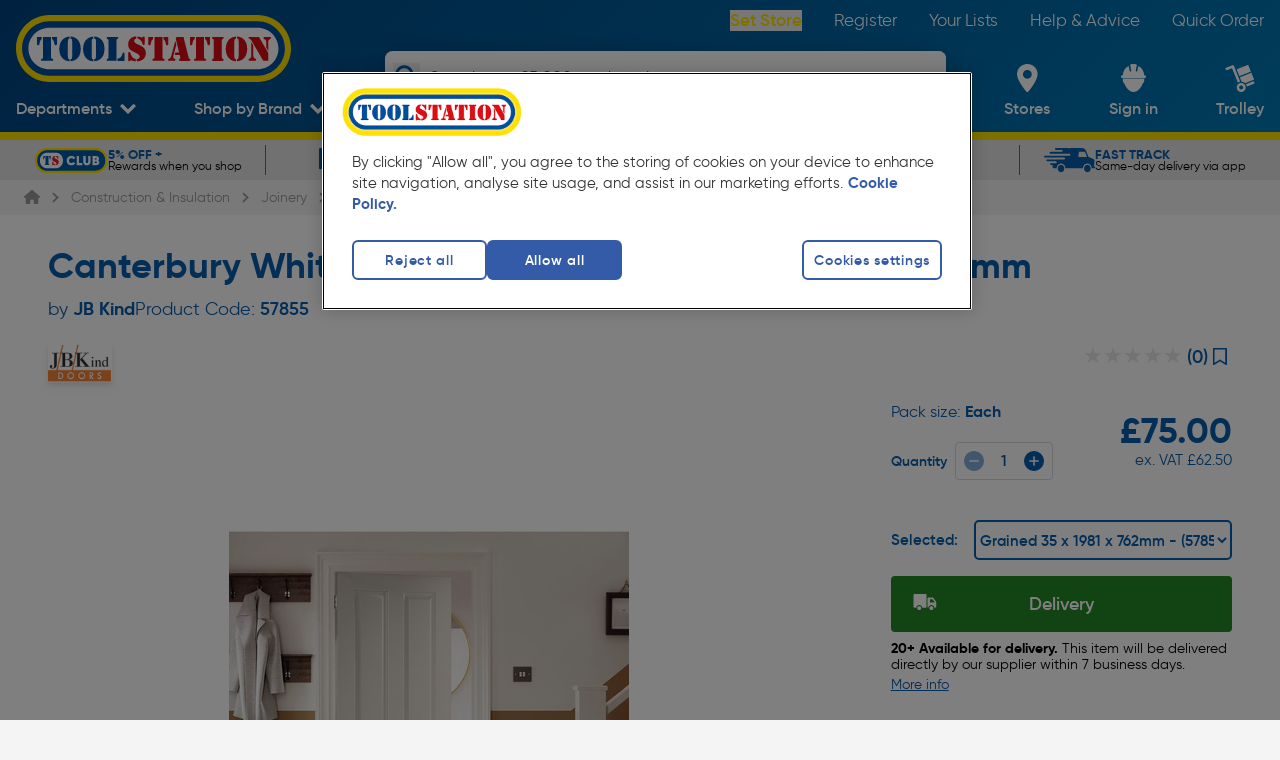

--- FILE ---
content_type: text/html; charset=utf-8
request_url: https://www.toolstation.com/canterbury-white-internal-door/p57855
body_size: 44013
content:
<!doctype html>
<html data-n-head-ssr class="text-html-root bg-grey-2" data-n-head="%7B%22class%22:%7B%22ssr%22:%22text-html-root%20bg-grey-2%22%7D%7D">
  <head >
    <meta data-n-head="ssr" charset="utf-8"><meta data-n-head="ssr" name="viewport" content="width=device-width, initial-scale=1"><meta data-n-head="ssr" name="format-detection" content="telephone=no"><meta data-n-head="ssr" name="theme-color" content="#004F9F"><meta data-n-head="ssr" data-hid="og:site_name" property="og:site_name" content="Toolstation"><meta data-n-head="ssr" data-hid="version" name="version" content="1.101.0"><meta data-n-head="ssr" data-hid="smartbanner:disable-positioning" name="smartbanner:disable-positioning" content="true"><meta data-n-head="ssr" data-hid="smartbanner:title" name="smartbanner:title" content="Toolstation App"><meta data-n-head="ssr" data-hid="smartbanner:author" name="smartbanner:author" content="Toolstation UK"><meta data-n-head="ssr" data-hid="smartbanner:price" name="smartbanner:price" content="GET"><meta data-n-head="ssr" data-hid="smartbanner:price-suffix-google" name="smartbanner:price-suffix-google" content="- In Google Play"><meta data-n-head="ssr" data-hid="smartbanner:icon-google" name="smartbanner:icon-google" content="https://cdn.toolstation.com/ts-images/banner-icon.png"><meta data-n-head="ssr" data-hid="smartbanner:button" name="smartbanner:button" content="view"><meta data-n-head="ssr" data-hid="smartbanner:button-url-google" name="smartbanner:button-url-google" content="https://play.google.com/store/apps/details?id=com.toolstation.mobile_app"><meta data-n-head="ssr" data-hid="smartbanner:enabled-platforms" name="smartbanner:enabled-platforms" content="android"><meta data-n-head="ssr" data-hid="smartbanner:close-label" name="smartbanner:close-label" content="close"><meta data-n-head="ssr" data-hid="apple-itunes-app" name="apple-itunes-app" content="app-id=1535789340, app-argument=https://www.toolstation.com/canterbury-white-internal-door/p57855"><meta data-n-head="ssr" data-hid="description" name="description" content="Classic white primed moulded 4-panel interior door with grained effect.• White primed• Primed• Moulded panel grained effect• Standard core construction"><meta data-n-head="ssr" data-hid="og:description" property="og:description" content="Classic white primed moulded 4-panel interior door with grained effect.• White primed• Primed• Moulded panel grained effect• Standard core construction"><meta data-n-head="ssr" data-hid="og:title" property="og:title" content="Canterbury White Internal Door"><meta data-n-head="ssr" data-hid="og:image" property="og:image" content="https://cdn.aws.toolstation.com/images/141020-UK/250/57855.jpg"><meta data-n-head="ssr" data-hid="og:url" property="og:url" content="https://www.toolstation.com/canterbury-white-internal-door/p57855"><meta data-n-head="ssr" data-hid="og:type" property="og:type" content="Product"><title>Canterbury White Internal Door Grained 35 x 1981 x 762mm | Toolstation</title><link data-n-head="ssr" rel="icon" href="/icon/favicon-32-x-32.png" sizes="32x32"><link data-n-head="ssr" rel="icon" href="/icon/favicon-128-x-128.png" sizes="128x128"><link data-n-head="ssr" rel="icon" href="/icon/favicon-192-x-192.png" sizes="192x192"><link data-n-head="ssr" rel="shortcut icon" href="/icon/favicon-196-x-196.png" sizes="196x196"><link data-n-head="ssr" rel="apple-touch-icon" href="/icon/favicon-180-x-180.png" sizes="180x180"><link data-n-head="ssr" rel="preconnect" href="https://www.googletagmanager.com"><link data-n-head="ssr" rel="preconnect" href="https://googleads.g.doubleclick.net"><link data-n-head="ssr" rel="preconnect" href="https://ad.doubleclick.net"><link data-n-head="ssr" rel="preconnect" href="https://adservice.google.com"><link data-n-head="ssr" rel="preconnect" href="https://f.monetate.net"><link data-n-head="ssr" rel="preconnect" href="https://recommender.scarabresearch.com"><link data-n-head="ssr" rel="preconnect" href="https://se.monetate.net"><link data-n-head="ssr" data-hid="i18n-can" rel="canonical" href="https://www.toolstation.com/canterbury-white-internal-door/p57855"><script data-n-head="ssr" data-hid="gtm-script">window['dataLayer']=[];if(!window._gtm_init){window._gtm_init=1;(function(w,n,d,m,e,p){w[d]=(w[d]==1||n[d]=='yes'||n[d]==1||n[m]==1||(w[e]&&w[e][p]&&w[e][p]()))?1:0})(window,navigator,'doNotTrack','msDoNotTrack','external','msTrackingProtectionEnabled');(function(w,d,s,l,x,y){w[x]={};w._gtm_inject=function(i){if(w.doNotTrack||w[x][i])return;w[x][i]=1;w[l]=w[l]||[];w[l].push({'gtm.start':new Date().getTime(),event:'gtm.js'});var f=d.getElementsByTagName(s)[0],j=d.createElement(s);j.async=true;j.src='https://www.googletagmanager.com/gtm.js?id='+i;f.parentNode.insertBefore(j,f);}})(window,document,'script','dataLayer','_gtm_ids','_gtm_inject')};["GTM-55PWMLF"].forEach(function(i){window._gtm_inject(i)})</script><script data-n-head="ssr">var prodID = { "a": [], "c": 0, "u": "", "r": false }; function _lppr(v){for(var i=0;i<prodID.a.length;i++){if(prodID.a[i].h===v){return i;}}}</script><script data-n-head="ssr" src="https://cdn-ukwest.onetrust.com/scripttemplates/otSDKStub.js" async data-hid="one-trust" rel="preload" data-domain-script="4081b08c-c9a5-44f5-b93c-6c0057e26578"></script><script data-n-head="ssr" src="/external/js/oneTrustConsent.js?v=1.101.0" async data-hid="one-trust-external" rel="preload"></script><script data-n-head="ssr" src="/external/js/exponea.js" async rel="preload" data-hid="exponea" data-token="6b9d6396-8d08-11ed-af8e-e299581ce95e"></script><script data-n-head="ssr" src="https://sdk.woosmap.com/localities/localities.2.0.js" async data-hid="woosmap" rel="preload"></script><script data-n-head="ssr" src="https://widget.trustpilot.com/bootstrap/v5/tp.widget.bootstrap.min.js" async data-hid="trustpilot" rel="preload"></script><script data-n-head="ssr" type="text/javascript" innertHTML="var monetateT = new Date().getTime();" data-hid="monetate-timing">{}</script><script data-n-head="ssr" src="//se.monetate.net/js/2/a-a77f9577/p/toolstation.com/entry.js" rel="preload" data-hid="monetate"></script><script data-n-head="ssr" src="https://apps.bazaarvoice.com/deployments/toolstation-gb/main_site/production/en_GB/bv.js" type="text/javascript" data-hid="bazaarvoice" rel="preload" defer></script><script data-n-head="ssr" type="application/ld+json">{"@context":"https://schema.org","@type":"Product","@id":"https://www.toolstation.com/canterbury-white-internal-door/p57855","name":"Canterbury White Internal Door Grained 35 x 1981 x 762mm","image":"https://cdn.aws.toolstation.com/images/141020-UK/250/57855.jpg","description":"Classic white primed moulded 4-panel interior door with grained effect.• White primed• Primed• Moulded panel grained effect• Standard core construction","sku":"57855","brand":"JB Kind","offers":{"@type":"Offer","priceCurrency":"GBP","price":"75.00","availability":"https://schema.org/InStock"},"hasVariant":[{"@type":"Product","name":"Canterbury White Internal Door Grained 44 x 2040 x 726mm","image":"https://cdn.aws.toolstation.com/images/141020-UK/250/10772.jpg","description":"Classic white primed moulded 4-panel interior door with grained effect.\n\n• White primed\n• Primed\n• Moulded panel grained effect\n• Solid core construction\n• 30 minute fire rated","sku":"10772","url":"https://www.toolstation.com/canterbury-white-internal-door/p57855","brand":"JB Kind","offers":{"@type":"Offer","priceCurrency":"GBP","price":"140.00"}},{"@type":"Product","name":"Canterbury White Internal Door Grained 35 x 1981 x 686mm","image":"https://cdn.aws.toolstation.com/images/141020-UK/250/29662.jpg","description":"Classic white primed moulded 4-panel interior door with grained effect.\n\n• White primed\n• Primed\n• Moulded panel grained effect\n• Standard core construction","sku":"29662","url":"https://www.toolstation.com/canterbury-white-internal-door/p57855","brand":"JB Kind","offers":{"@type":"Offer","priceCurrency":"GBP","price":"75.00"}},{"@type":"Product","name":"Canterbury White Internal Door Grained 44 x 1981 x 610mm","image":"https://cdn.aws.toolstation.com/images/141020-UK/250/30030.jpg","description":"Classic white primed moulded 4-panel interior door with grained effect.\n\n• White primed\n• Primed\n• Moulded panel grained effect\n• Solid core construction\n• 30 minute fire rated","sku":"30030","url":"https://www.toolstation.com/canterbury-white-internal-door/p57855","brand":"JB Kind","offers":{"@type":"Offer","priceCurrency":"GBP","price":"130.00"}},{"@type":"Product","name":"Canterbury White Internal Door Grained 40 x 2040 x 626mm","image":"https://cdn.aws.toolstation.com/images/141020-UK/250/48695.jpg","description":"Classic white primed moulded 4-panel interior door with grained effect.\n\n• White primed\n• Primed\n• Moulded panel grained effect\n• Standard core construction","sku":"48695","url":"https://www.toolstation.com/canterbury-white-internal-door/p57855","brand":"JB Kind","offers":{"@type":"Offer","priceCurrency":"GBP","price":"80.00"}},{"@type":"Product","name":"Canterbury White Internal Door Grained 35 x 1981 x 610mm","image":"https://cdn.aws.toolstation.com/images/141020-UK/250/48792.jpg","description":"Classic white primed moulded 4-panel interior door with grained effect.\n\n• White primed\n• Primed\n• Moulded panel grained effect\n• Standard core construction","sku":"48792","url":"https://www.toolstation.com/canterbury-white-internal-door/p57855","brand":"JB Kind","offers":{"@type":"Offer","priceCurrency":"GBP","price":"75.00"}},{"@type":"Product","name":"Canterbury White Internal Door Grained 44 x 1981 x 686mm","image":"https://cdn.aws.toolstation.com/images/141020-UK/250/84066.jpg","description":"Classic white primed moulded 4-panel interior door with grained effect.\n\n• White primed\n• Primed\n• Moulded panel grained effect\n• Solid core construction\n• 30 minute fire rated","sku":"84066","url":"https://www.toolstation.com/canterbury-white-internal-door/p57855","brand":"JB Kind","offers":{"@type":"Offer","priceCurrency":"GBP","price":"130.00"}},{"@type":"Product","name":"Canterbury White Internal Door Grained 44 x 2040 x 826mm","image":"https://cdn.aws.toolstation.com/images/141020-UK/250/90624.jpg","description":"Classic white primed moulded 4-panel interior door with grained effect.\n\n• White primed\n• Primed\n• Moulded panel grained effect\n• Solid core construction\n• 30 minute fire rated","sku":"90624","url":"https://www.toolstation.com/canterbury-white-internal-door/p57855","brand":"JB Kind","offers":{"@type":"Offer","priceCurrency":"GBP","price":"140.00"}},{"@type":"Product","name":"Canterbury White Internal Door Grained 40 x 2040 x 726mm","image":"https://cdn.aws.toolstation.com/images/141020-UK/250/95777.jpg","description":"Classic white primed moulded 4-panel interior door with grained effect.\n\n• White primed\n• Primed\n• Moulded panel grained effect\n• Standard core construction","sku":"95777","url":"https://www.toolstation.com/canterbury-white-internal-door/p57855","brand":"JB Kind","offers":{"@type":"Offer","priceCurrency":"GBP","price":"80.00"}}]}</script><script data-n-head="ssr" type="application/ld+json">{"@context":"http://schema.org","@type":"BreadcrumbList","itemListElement":[{"@type":"ListItem","position":1,"item":{"@type":"WebPage","@id":"www.toolstation.com/","name":"Home"}},{"@type":"ListItem","position":2,"item":{"@type":"WebPage","@id":"www.toolstation.com//construction-insulation/c20","name":"Construction & Insulation"}},{"@type":"ListItem","position":3,"item":{"@type":"WebPage","@id":"www.toolstation.com//construction-insulation/joinery/c1478","name":"Joinery"}},{"@type":"ListItem","position":4,"item":{"@type":"WebPage","@id":"www.toolstation.com//construction-insulation/doors/c1463","name":"Doors"}},{"@type":"ListItem","position":5,"item":{"@type":"WebPage","@id":"www.toolstation.com//canterbury-white-internal-door/p57855","name":"Canterbury White Internal Door"}}]}</script><link rel="preload" href="/assets/1.101.0/3699f17.js" as="script"><link rel="preload" href="/assets/1.101.0/commons/app.2e05137425bd5a4ba8d8.js" as="script"><link rel="preload" href="/assets/1.101.0/css/240f783.css" as="style"><link rel="preload" href="/assets/1.101.0/vendors/app.701caa0c7bb526f1907d.js" as="script"><link rel="preload" href="/assets/1.101.0/css/edc5a0b.css" as="style"><link rel="preload" href="/assets/1.101.0/app.9be35fd3d99d2f2e7981.js" as="script"><link rel="preload" href="/assets/1.101.0/css/8391709.css" as="style"><link rel="preload" href="/assets/1.101.0/DepartmentsMenu.54808f2c6dfcd78b83cc.js" as="script"><link rel="preload" href="/assets/1.101.0/css/9ab3bde.css" as="style"><link rel="preload" href="/assets/1.101.0/CollectionModal.29ef3699e6d922367e73.js" as="script"><link rel="preload" href="/assets/1.101.0/css/b747bee.css" as="style"><link rel="preload" href="/assets/1.101.0/CollectionModal/pages/branches/index.e142704cb1e618d2bb8e.js" as="script"><link rel="preload" href="/assets/1.101.0/UspBanner.3eb1c8881e6c188513dd.js" as="script"><link rel="preload" href="/assets/1.101.0/css/ccc00c4.css" as="style"><link rel="preload" href="/assets/1.101.0/pages/_topslug/_productId.b55aa21128d8719b7ee3.js" as="script"><link rel="preload" href="/assets/1.101.0/TheFooter.5719b16d87be93d5a8f7.js" as="script"><link rel="preload" href="/assets/1.101.0/FooterMiddle.9f50d61d23b6114f6e25.js" as="script"><link rel="preload" href="/assets/1.101.0/SiteFooterLinks.fe5af4f922f8f050ed9e.js" as="script"><link rel="preload" href="/assets/1.101.0/SocialLinks.d21912cec9cc168ad2bd.js" as="script"><link rel="preload" href="/assets/1.101.0/FooterPaypalCredit.3042952c52f2c3d3d228.js" as="script"><link rel="stylesheet" href="/assets/1.101.0/css/240f783.css"><link rel="stylesheet" href="/assets/1.101.0/css/edc5a0b.css"><link rel="stylesheet" href="/assets/1.101.0/css/8391709.css"><link rel="stylesheet" href="/assets/1.101.0/css/9ab3bde.css"><link rel="stylesheet" href="/assets/1.101.0/css/b747bee.css"><link rel="stylesheet" href="/assets/1.101.0/css/ccc00c4.css">
  </head>
  <body >
    <noscript data-n-head="ssr" data-hid="gtm-noscript" data-pbody="true"><iframe src="https://www.googletagmanager.com/ns.html?id=GTM-55PWMLF&" height="0" width="0" style="display:none;visibility:hidden" title="gtm"></iframe></noscript><div data-server-rendered="true" id="__nuxt"><!----><div data-component="transition" id="__layout"><div data-component="DefaultLayout" class="flex flex-col min-h-screen text-size-5 antialiased font-gilroy"><span></span> <header class="z-auto"><div data-component="TheHeader" class="header blue-gradient" data-v-20efee0e><div data-component="TopNavbar" class="flex h-auto hidden md:block" data-v-20efee0e><div class="relative w-full lg:block hidden h-10"><div class="flex items-center justify-between h-full content-container"><a href="/" data-component="NuxtLink" class="nuxt-link-active"><img src="https://cdn.toolstation.com/assets/toolstation-logo-halo.svg" width="275" height="60" alt="Toolstation logo" class="mt-14 h-[69px] w-[275px]"></a> <nav><ul class="flex text-white text-size-4.5"><li class="py-3 pl-8"><button data-testid="branch-link" class="font-semibold capitalize text-yellow-default cursor-pointer hover:underline">
                Set Store
              </button></li><li class="py-3 pl-8"><a href="/register" data-component="NuxtLink" class="text-white hover:underline">
              Register
            </a></li><li class="py-3 pl-8"><a href="/account/saved-lists" data-component="NuxtLink" class="text-white hover:underline">
              Your Lists
            </a></li><li class="py-3 pl-8"><a href="/help-and-advice" data-component="NuxtLink" class="text-white hover:underline">
              Help &amp; Advice
            </a></li><li class="py-3 pl-8"><a href="/trolley#quickcode" data-component="NuxtLink" class="text-white hover:underline">
              Quick Order
            </a></li></ul></nav></div></div></div> <div id="bottomNavbar" data-component="BottomNavbar" class="bottom-nav-bar" data-v-be498a34 data-v-20efee0e><nav class="nav content-container min-h-[100px]" data-v-be498a34><ul class="nav__ul" data-v-be498a34><li class="site-icon" data-v-be498a34><a href="/" data-component="NuxtLink" class="block nuxt-link-active" data-v-be498a34><img src="https://cdn.toolstation.com/assets/toolstation-logo-halo.svg" alt="Toolstation logo" width="200" height="49" class="min-h-[25px]" data-v-be498a34></a></li> <li data-testid="departments-nav-item" class="nav-item-horizontal-bottom" data-v-be498a34><a href="/canterbury-white-internal-door/p57855#" data-component="NuxtLink" class="nav-item-link block" data-v-be498a34><span data-component="NavItem" class="align-middle inline-block text-center text-white nav-left-side-links" data-v-be498a34><!----> <!----> <span class="nav-item" data-v-be498a34>
              Departments
            </span> <span class="nav-item-icon"><svg width="15" height="11" viewBox="0 0 15 11" fill="none" xmlns="http://www.w3.org/2000/svg" class="down-arrow" data-v-be498a34><path d="M7.50007 10.398L9.73394 8.14985L15 2.85017L12.7659 0.602051L7.50007 5.90143L2.23401 0.602051L0 2.85032L5.26578 8.1497L7.49979 10.398H7.50007Z" fill="white" data-v-be498a34></path></svg></span></span></a> <div data-component="DepartmentsMenu" data-testid="departments-menu-overlay" class="content-container bg-white pl-8 pr-6 py-3 text-black-default relative menu-overlay rounded-bl-xl rounded-br-xl" style="display:none;" data-v-d4be261e data-v-be498a34><button data-testid="close-btn" class="text-size-5 absolute right-5 z-header text-legacy-blue-default flex gap-3 items-center capitalize" data-v-d4be261e>
    Close
    <svg aria-hidden="true" focusable="false" xmlns="http://www.w3.org/2000/svg" viewBox="0 0 384 512" class=" lg" data-v-d4be261e data-v-c9eb2644><path fill="currentColor" d="M342.6 150.6c12.5-12.5 12.5-32.8 0-45.3s-32.8-12.5-45.3 0L192 210.7 86.6 105.4c-12.5-12.5-32.8-12.5-45.3 0s-12.5 32.8 0 45.3L146.7 256 41.4 361.4c-12.5 12.5-12.5 32.8 0 45.3s32.8 12.5 45.3 0L192 301.3 297.4 406.6c12.5 12.5 32.8 12.5 45.3 0s12.5-32.8 0-45.3L237.3 256 342.6 150.6z" data-v-c9eb2644></path></svg></button> <ol class="megamenu" data-v-d4be261e><li class="megamenu__item" data-v-d4be261e><a href="/deals/c1458" data-component="NuxtLink" class="department-name-link department-name-link--active" data-v-d4be261e><span data-v-d4be261e>
          Deals
        </span></a> <!----></li><li class="megamenu__item" data-v-d4be261e><a href="/adhesives-sealants/c13" data-component="NuxtLink" class="department-name-link" data-v-d4be261e><span data-v-d4be261e>
          Adhesives &amp; Sealants
        </span></a> <!----></li><li class="megamenu__item" data-v-d4be261e><a href="/automotive/c16" data-component="NuxtLink" class="department-name-link" data-v-d4be261e><span data-v-d4be261e>
          Automotive
        </span></a> <!----></li><li class="megamenu__item" data-v-d4be261e><a href="/bathrooms/c733" data-component="NuxtLink" class="department-name-link" data-v-d4be261e><span data-v-d4be261e>
          Bathrooms
        </span></a> <!----></li><li class="megamenu__item" data-v-d4be261e><a href="/central-heating-supplies/c22" data-component="NuxtLink" class="department-name-link" data-v-d4be261e><span data-v-d4be261e>
          Central Heating Supplies
        </span></a> <!----></li><li class="megamenu__item" data-v-d4be261e><a href="/cleaning-pest-control/c25" data-component="NuxtLink" class="department-name-link" data-v-d4be261e><span data-v-d4be261e>
          Cleaning &amp; Pest Control
        </span></a> <!----></li><li class="megamenu__item" data-v-d4be261e><a href="/construction-insulation/c20" data-component="NuxtLink" class="department-name-link" data-v-d4be261e><span data-v-d4be261e>
          Construction &amp; Insulation
        </span></a> <!----></li><li class="megamenu__item" data-v-d4be261e><a href="/electrical-supplies-accessories/c4" data-component="NuxtLink" class="department-name-link" data-v-d4be261e><span data-v-d4be261e>
          Electrical Supplies &amp; Accessories
        </span></a> <!----></li><li class="megamenu__item" data-v-d4be261e><a href="/hand-tools/c6" data-component="NuxtLink" class="department-name-link" data-v-d4be261e><span data-v-d4be261e>
          Hand Tools
        </span></a> <!----></li><li class="megamenu__item" data-v-d4be261e><a href="/ironmongery/c7" data-component="NuxtLink" class="department-name-link" data-v-d4be261e><span data-v-d4be261e>
          Ironmongery
        </span></a> <!----></li><li class="megamenu__item" data-v-d4be261e><a href="/kitchens/c734" data-component="NuxtLink" class="department-name-link" data-v-d4be261e><span data-v-d4be261e>
          Kitchens
        </span></a> <!----></li><li class="megamenu__item" data-v-d4be261e><a href="/ladders-storage/c3" data-component="NuxtLink" class="department-name-link" data-v-d4be261e><span data-v-d4be261e>
          Ladders &amp; Storage
        </span></a> <!----></li><li class="megamenu__item" data-v-d4be261e><a href="/landscaping/c1" data-component="NuxtLink" class="department-name-link" data-v-d4be261e><span data-v-d4be261e>
          Landscaping
        </span></a> <!----></li><li class="megamenu__item" data-v-d4be261e><a href="/lighting/c21" data-component="NuxtLink" class="department-name-link" data-v-d4be261e><span data-v-d4be261e>
          Lighting
        </span></a> <!----></li><li class="megamenu__item" data-v-d4be261e><a href="/painting-decorating/c8" data-component="NuxtLink" class="department-name-link" data-v-d4be261e><span data-v-d4be261e>
          Painting &amp; Decorating
        </span></a> <!----></li><li class="megamenu__item" data-v-d4be261e><a href="/plumbing/c15" data-component="NuxtLink" class="department-name-link" data-v-d4be261e><span data-v-d4be261e>
          Plumbing
        </span></a> <!----></li><li class="megamenu__item" data-v-d4be261e><a href="/power-tool-accessories/c11" data-component="NuxtLink" class="department-name-link" data-v-d4be261e><span data-v-d4be261e>
          Power Tool Accessories
        </span></a> <!----></li><li class="megamenu__item" data-v-d4be261e><a href="/power-tools/c5" data-component="NuxtLink" class="department-name-link" data-v-d4be261e><span data-v-d4be261e>
          Power Tools
        </span></a> <!----></li><li class="megamenu__item" data-v-d4be261e><a href="/security/c14" data-component="NuxtLink" class="department-name-link" data-v-d4be261e><span data-v-d4be261e>
          Security
        </span></a> <!----></li><li class="megamenu__item" data-v-d4be261e><a href="/screws-fixings/c12" data-component="NuxtLink" class="department-name-link" data-v-d4be261e><span data-v-d4be261e>
          Screws &amp; Fixings
        </span></a> <!----></li><li class="megamenu__item" data-v-d4be261e><a href="/smart-home/c1480" data-component="NuxtLink" class="department-name-link" data-v-d4be261e><span data-v-d4be261e>
          Smart Home
        </span></a> <!----></li><li class="megamenu__item" data-v-d4be261e><a href="/ventilation-heating/c1018" data-component="NuxtLink" class="department-name-link" data-v-d4be261e><span data-v-d4be261e>
          Heating &amp; Ventilation
        </span></a> <!----></li><li class="megamenu__item" data-v-d4be261e><a href="/workwear-safety/c10" data-component="NuxtLink" class="department-name-link" data-v-d4be261e><span data-v-d4be261e>
          Workwear &amp; Safety
        </span></a> <!----></li><li class="megamenu__item" data-v-d4be261e><a href="/sale-clearance/c17" data-component="NuxtLink" class="department-name-link" data-v-d4be261e><span data-v-d4be261e>
          Sale &amp; Clearance
        </span></a> <!----></li></ol></div></li> <li data-testid="top-trade-brands-nav-item" class="nav-item-horizontal-bottom group self-end py-0" data-v-be498a34><a href="/canterbury-white-internal-door/p57855#" data-component="NuxtLink" class="nav-item-link block" data-v-be498a34><span data-component="NavItem" class="align-middle inline-block text-center text-white nav-left-side-links" data-v-be498a34><!----> <!----> <span class="nav-item" data-v-be498a34>
              Shop by Brand
            </span> <span class="nav-item-icon"><svg width="15" height="11" viewBox="0 0 15 11" fill="none" xmlns="http://www.w3.org/2000/svg" class="down-arrow" data-v-be498a34><path d="M7.50007 10.398L9.73394 8.14985L15 2.85017L12.7659 0.602051L7.50007 5.90143L2.23401 0.602051L0 2.85032L5.26578 8.1497L7.49979 10.398H7.50007Z" fill="white" data-v-be498a34></path></svg></span></span></a> <!----></li> <li class="searchbar z-20" data-v-be498a34><div data-component="SearchBar" class="flex flex-col shadow-md rounded-xl" data-v-be498a34 data-v-be498a34><div class="relative bg-white w-full h-[40px] lg:h-[50px] rounded-xl overflow-hidden ease-in-out duration-100"><button aria-label="Search" class="absolute !w-[27px] !h-[27px] left-2 top-[6px] lg:top-3 text-blue"><svg viewBox="0 0 24 24" fill="none"><path d="M21.8105 19.5533L16.7986 14.523C18.9255 11.3239 18.5043 7.07235 15.7878 4.35727C14.2506 2.84188 12.229 2 10.06 2C7.89102 2 5.86944 2.84188 4.35325 4.35727C1.21558 7.51434 1.21558 12.6288 4.35325 15.7648C7.06976 18.4799 11.3235 18.9008 14.5243 16.7961L19.5573 21.8264C19.7889 22.0579 20.189 22.0579 20.4206 21.8264L21.8105 20.4373C22.0632 20.1847 22.0632 19.7848 21.8105 19.5533ZM13.9347 13.9337C11.8078 16.0595 8.33325 16.0595 6.18531 13.9337C4.05844 11.8079 4.05844 8.33518 6.18531 6.18837C8.31219 4.06262 11.7868 4.06262 13.9347 6.18837C16.0616 8.33518 16.0616 11.8079 13.9347 13.9337Z" fill="currentColor"></path></svg></button> <input type="text" placeholder="Search over 25,000 products here" value="" class="text-black-default flex items-center relative h-full w-[calc(100%-45px)] placeholder:text-blue text-size-4 focus:outline-none inset-x-[45px] placeholder:!font-light font-semibold"> <!----></div> <!----></div></li> <li class="nav-item-vertical ml-auto lg:ml-0" data-v-be498a34><a href="/branches" data-component="NuxtLink" data-testid="branch-locator-link" class="block" data-v-be498a34><span data-component="NavItem" class="align-middle inline-block text-center text-white nav-item-link nav-right-side-links" data-v-be498a34><!----> <div class="h-full flex items-center justify-center nav-item-icon"><svg viewBox="0 0 21 28" fill="none" xmlns="http://www.w3.org/2000/svg" width="25" height="28" class="nav-right-side-link-icon feature-icon" data-v-be498a34><path fill-rule="evenodd" clip-rule="evenodd" d="M0 10.0815C0 4.51364 4.61853 0 10.3158 0C16.0131 0 20.6316 4.51364 20.6316 10.0815C20.6316 15.7935 14.1415 24.2244 11.4564 27.4664C10.8669 28.1779 9.76463 28.1779 9.17516 27.4664C6.4901 24.2244 0 15.7935 0 10.0815ZM5.89474 10.3158C5.89474 12.758 7.8736 14.7368 10.3158 14.7368C12.758 14.7368 14.7368 12.758 14.7368 10.3158C14.7368 7.8736 12.758 5.89474 10.3158 5.89474C7.8736 5.89474 5.89474 7.8736 5.89474 10.3158Z" fill="white" data-v-be498a34></path></svg></div> <span class="nav-right-side-link-title nav-item lg:!hidden" data-v-be498a34>
              Set Store
            </span> <span class="nav-right-side-link-title nav-item max-lg:!hidden" data-v-be498a34>
              Stores
            </span> <!----></span></a></li> <li id="user-account-list-item" class="nav-item-vertical" data-v-be498a34><a href="/login?redirectTo=%2Faccount%2Fhome" data-component="NuxtLink" data-testid="user-account-link" class="block" data-v-be498a34><span data-component="NavItem" class="align-middle inline-block text-center text-white nav-item-link nav-right-side-links" data-v-be498a34><!----> <div class="h-full flex items-center justify-center nav-item-icon"><svg width="25" height="28" viewBox="0 0 25 28" fill="none" xmlns="http://www.w3.org/2000/svg" class="feature-icon nav-right-side-link-icon" data-v-be498a34><path fill-rule="evenodd" clip-rule="evenodd" d="M1.71506 14.644C1.60594 15.3455 1.62012 16.0599 1.75701 16.7568C2.0379 18.3088 2.74652 19.5029 3.3986 19.5977C5.02378 23.918 8.50578 28 12.5377 28C16.5697 28 20.058 23.9074 21.6832 19.5844C22.3098 19.4019 22.9691 18.2415 23.2336 16.7603C23.371 16.0638 23.3851 15.3496 23.2756 14.6484L1.71506 14.644V14.644ZM23.4818 11.1281H23.0614C23.0651 7.24941 20.8263 3.69725 17.2684 1.93647L16.3929 6.77765C16.3507 7.06172 16.1526 7.30095 15.876 7.40185C15.5994 7.50275 15.2881 7.44931 15.0639 7.26241C14.8397 7.07551 14.738 6.78482 14.7987 6.50392L15.7973 0.974437C15.4122 0.368393 14.7312 -0.000414827 13.998 3.50162e-07H11.0002C10.267 3.50162e-07 9.58663 0.368515 9.20085 0.974437L10.204 6.50392C10.2544 6.78069 10.1489 7.06252 9.9273 7.24325C9.70571 7.42397 9.40169 7.47615 9.12976 7.38011C8.85783 7.28407 8.65931 7.05442 8.60897 6.77765L7.73436 1.93824C4.1758 3.69749 1.93666 7.24959 1.94136 11.1281H1.5191C0.674243 11.1479 0 11.8189 0 12.6398C0 13.4607 0.674243 14.1316 1.5191 14.1515H23.4809C24.3258 14.1316 25 13.4607 25 12.6398C25 11.8189 24.3258 11.1479 23.4809 11.1281H23.4818V11.1281Z" fill="white" data-v-be498a34></path></svg></div> <span data-testid="user-account-text" class="nav-right-side-link-title nav-item" data-v-be498a34>
              Sign in
            </span> <!----></span></a></li> <li class="nav-item-vertical relative group" data-v-be498a34><a href="/trolley" data-component="NuxtLink" class="block" data-v-be498a34><span data-component="NavItem" class="align-middle inline-block text-center text-white nav-item-link nav-right-side-links relative" data-v-be498a34><!----> <div class="h-full flex items-center justify-center nav-item-icon"><div class="nav-right-side-link-icon" data-v-be498a34><svg viewBox="0 0 28 27" id="cart" xmlns="http://www.w3.org/2000/svg" width="100%" height="100%" class="feature-icon" data-v-be498a34><path d="M8.18 1.956l6.047 15.129a5.69 5.69 0 0 0-1.2.328 5.5 5.5 0 0 0-1.092.58L6.345 4.007l-4.658 1.84A1.23 1.23 0 1 1 .781 3.56l5.8-2.293a1.236 1.236 0 0 1 1.6.689H8.18zm19.682 15.628a1.226 1.226 0 0 1-.694 1.6l-6.488 2.565a6.076 6.076 0 0 0-.33-1.192 5.9 5.9 0 0 0-.584-1.092l6.488-2.565a1.242 1.242 0 0 1 1.609.687l-.001-.003zM24.94 8.475l2.634 6.58-8.664 3.423a5.712 5.712 0 0 0-3.379-1.447l-1.668-4.179L24.94 8.475zM13.405 11.71L10.78 5.131 21.857.756l2.625 6.579-11.077 4.375zm.076 6.843a4.369 4.369 0 1 0 3.296 8.093 4.369 4.369 0 0 0-3.296-8.093zm2.338 5.856a1.918 1.918 0 1 1-1.396-3.573 1.918 1.918 0 0 1 1.396 3.573z" fill="#FFF" fill-rule="evenodd" data-v-be498a34></path></svg> <span class="badge" style="display:none;" data-v-be498a34>
                  0
                </span></div></div> <span class="nav-right-side-link-title" data-v-be498a34><span class="nav-item hidden lg:inline" data-v-be498a34>
                Trolley
              </span> <span class="nav-item inline lg:hidden" data-v-be498a34>
                Trolley
              </span></span> <!----></span></a> <div class="hidden lg:block" data-v-be498a34><!----></div></li> <li data-testid="mobile-menu-nav-item" class="nav-item-vertical nav-item-vertical--menu order-1" data-v-be498a34><span data-component="NavItem" no-underline="" class="align-middle inline-block text-center text-white nav-item-link nav-right-side-links relative pr-0" data-v-be498a34><!----> <div class="h-full flex items-center justify-center nav-item-icon"><svg width="100" height="100" viewBox="0 0 100 100" fill="none" xmlns="http://www.w3.org/2000/svg" data-component="HamburgerIcon" class="hamburger-icon" data-v-29fb8612 data-v-be498a34><g data-v-29fb8612><rect x="5" y="23" width="95" height="10" rx="0" data-v-29fb8612></rect> <rect x="5" y="48" width="95" height="10" rx="0" data-v-29fb8612></rect> <rect x="5" y="48" width="95" height="10" rx="0" data-v-29fb8612></rect> <rect x="5" y="74" width="95" height="10" rx="0" data-v-29fb8612></rect></g></svg></div> <span class="nav-right-side-link-title" data-v-be498a34>
            Menu
          </span> <!----></span></li></ul></nav> <div data-component="transition" class="overlay" style="display:none;" data-v-be498a34 data-v-be498a34></div> <!----></div> <!----></div> <section data-testid="usp-bar" data-component="UspBanner" data-fetch-key="UspBanner:0" class="mb-0 bg-legacy-grey-default overflow-hidden flex font-gilroy h-[30px] sm:h-[40px]"><div data-component="BaseCarousel" class="carousel-wrapper w-full content-container" data-v-14ada3d3><div data-ssrc-id="ivqj32" data-component="SsrCarousel" class="ssr-carousel default-carousel-dot" style="--carousel-dot-colour:;" data-v-14ada3d3><style>[data-ssrc-id='ivqj32'] .ssr-carousel-track { justify-content: center; }
[data-ssrc-id='ivqj32'] .ssr-carousel-arrows,
[data-ssrc-id='ivqj32'] .ssr-carousel-dots { display: none; }   [data-ssrc-id='ivqj32'] .ssr-carousel-slide {
	width: calc( 20% - (0px + 0px) / 5 - (0px * 4) / 5 );
} [data-ssrc-id='ivqj32'] .ssr-carousel-slide {
	margin-right: 0px;
}
[data-ssrc-id='ivqj32'] .ssr-carousel-slide:is(:last-child) {
	margin-right: 0px;
} @media (max-width: 1050px) { [data-ssrc-id='ivqj32'] .ssr-carousel-track { justify-content: start; }
[data-ssrc-id='ivqj32'] .ssr-carousel-arrows { display: block; }
[data-ssrc-id='ivqj32'] .ssr-carousel-dots { display: flex; }  [data-ssrc-id='ivqj32'] .ssr-carousel-track { transform: translateX(0px); } [data-ssrc-id='ivqj32'] .ssr-carousel-slide {
	width: calc( 33.333333333333336% - (0px + 0px) / 3 - (0px * 2) / 3 );
} [data-ssrc-id='ivqj32'] .ssr-carousel-slide {
	margin-right: 0px;
}
[data-ssrc-id='ivqj32'] .ssr-carousel-slide:is(:last-child) {
	margin-right: 0px;
}  } @media (max-width: 767px) { [data-ssrc-id='ivqj32'] .ssr-carousel-track { justify-content: start; }
[data-ssrc-id='ivqj32'] .ssr-carousel-arrows { display: block; }
[data-ssrc-id='ivqj32'] .ssr-carousel-dots { display: flex; }  [data-ssrc-id='ivqj32'] .ssr-carousel-track { transform: translateX(0px); } [data-ssrc-id='ivqj32'] .ssr-carousel-slide {
	width: calc( 50% - (0px + 0px) / 2 - (0px * 1) / 2 );
} [data-ssrc-id='ivqj32'] .ssr-carousel-slide {
	margin-right: 0px;
}
[data-ssrc-id='ivqj32'] .ssr-carousel-slide:is(:last-child) {
	margin-right: 0px;
}  } @media (max-width: 480px) { [data-ssrc-id='ivqj32'] .ssr-carousel-track { justify-content: start; }
[data-ssrc-id='ivqj32'] .ssr-carousel-arrows { display: block; }
[data-ssrc-id='ivqj32'] .ssr-carousel-dots { display: flex; }  [data-ssrc-id='ivqj32'] .ssr-carousel-track { transform: translateX(0px); } [data-ssrc-id='ivqj32'] .ssr-carousel-slide {
	width: calc( 100% - (0px + 0px) / 1 - (0px * 0) / 1 );
} [data-ssrc-id='ivqj32'] .ssr-carousel-slide {
	margin-right: 0px;
}
[data-ssrc-id='ivqj32'] .ssr-carousel-slide:is(:last-child) {
	margin-right: 0px;
}  }</style><div class="ssr-carousel-slides"><div class="ssr-peek-values" style="left:0px;right:0px;"></div><div class="ssr-carousel-mask disabled"><div class="ssr-carousel-track"><div data-testid="usp-banner-element" class="my-0 h-[30px] sm:border-l ml-[2px] border-grey-5 first-of-type:border-transparent ssr-carousel-slide" style="order:0;"><div class="flex flex-col h-full justify-center items-center text-size-2 bg-legacy-grey-default overflow-hidden p-0 sm:px-2.5 leading-4"><a href="/club" data-component="NuxtLink" class="flex gap-2 xl:gap-4 items-center"><img src="https://cdn.toolstation.com/content/tsclub.svg" alt="5% OFF +" width="25" height="25" class="w-auto h-[20px] xl:h-[25px] shrink-0"> <div class="flex flex-row sm:flex-col items-center sm:items-start gap-2 sm:gap-[2px]"><p class="text-blue font-bold uppercase text-[clamp(12px,1vw,13px)] leading-none">
                5% OFF +
              </p> <p class="text-[12px]">Rewards when you shop</p></div></a></div></div><div data-testid="usp-banner-element" class="my-0 h-[30px] sm:border-l ml-[2px] border-grey-5 first-of-type:border-transparent ssr-carousel-slide" style="order:1;"><div class="flex flex-col h-full justify-center items-center text-size-2 bg-legacy-grey-default overflow-hidden p-0 sm:px-2.5 leading-4"><a href="/help-and-advice/delivery" data-component="NuxtLink" class="flex gap-2 xl:gap-4 items-center"><img src="https://cdn.toolstation.com/content/Delivery_web_icon.svg" alt="FREE DELIVERY" width="25" height="25" class="w-auto h-[20px] xl:h-[25px] shrink-0"> <div class="flex flex-row sm:flex-col items-center sm:items-start gap-2 sm:gap-[2px]"><p class="text-blue font-bold uppercase text-[clamp(12px,1vw,13px)] leading-none">
                FREE DELIVERY
              </p> <p class="text-[12px]">On orders over £40</p></div></a></div></div><div data-testid="usp-banner-element" class="my-0 h-[30px] sm:border-l ml-[2px] border-grey-5 first-of-type:border-transparent ssr-carousel-slide" style="order:2;"><div class="flex flex-col h-full justify-center items-center text-size-2 bg-legacy-grey-default overflow-hidden p-0 sm:px-2.5 leading-4"><div data-locale="en" data-template-id="5419b732fbfb950b10de65e5" data-businessunit-id="47e3cf0e0000640005022d0a" data-style-height="20px" data-theme="light" class="trustpilot-widget scale-[0.7]"></div></div></div><div data-testid="usp-banner-element" class="my-0 h-[30px] sm:border-l ml-[2px] border-grey-5 first-of-type:border-transparent ssr-carousel-slide" style="order:3;"><div class="flex flex-col h-full justify-center items-center text-size-2 bg-legacy-grey-default overflow-hidden p-0 sm:px-2.5 leading-4"><a href="/help-and-advice/click-and-collect" data-component="NuxtLink" class="flex gap-2 xl:gap-4 items-center"><img src="https://cdn.toolstation.com/content/collection_web_icon.svg" alt="CLICK &amp; COLLECT" width="25" height="25" class="w-auto h-[20px] xl:h-[25px] shrink-0"> <div class="flex flex-row sm:flex-col items-center sm:items-start gap-2 sm:gap-[2px]"><p class="text-blue font-bold uppercase text-[clamp(12px,1vw,13px)] leading-none">
                CLICK &amp; COLLECT
              </p> <p class="text-[12px]">In as little as 5 mins</p></div></a></div></div><div data-testid="usp-banner-element" class="my-0 h-[30px] sm:border-l ml-[2px] border-grey-5 first-of-type:border-transparent ssr-carousel-slide" style="order:4;"><div class="flex flex-col h-full justify-center items-center text-size-2 bg-legacy-grey-default overflow-hidden p-0 sm:px-2.5 leading-4"><a href="/fast-track-delivery" data-component="NuxtLink" class="flex gap-2 xl:gap-4 items-center"><img src="https://cdn.toolstation.com/content/FT_truck.svg" alt="FAST TRACK" width="25" height="25" class="w-auto h-[20px] xl:h-[25px] shrink-0"> <div class="flex flex-row sm:flex-col items-center sm:items-start gap-2 sm:gap-[2px]"><p class="text-blue font-bold uppercase text-[clamp(12px,1vw,13px)] leading-none">
                FAST TRACK
              </p> <p class="text-[12px]">Same-day delivery via app</p></div></a></div></div></div></div><!----></div><!----><div aria-live="polite" aria-atomic="true" class="ssr-carousel-visually-hidden">Slide 1 of 5</div></div></div></section> </header> <main id="main-content"><!----><!----><!----><!----><!----><!----><!----><!----><!----><!----><!----><!----><!----> <div data-component="Nuxt" class="bg-white" data-v-22de7544><!----> <div data-component="BreadCrumbs" data-v-22de7544><div data-testid="breadcrumbs" class="py-0 w-full bg-grey-2 "><div class="content-container"><ol aria-label="Breadcrumbs" class="text-grey-600 flex items-center relative overflow-x-auto py-[8px]"><li data-component="BreadCrumbItem" data-testid="desktop" class="text-size-2 whitespace-nowrap items-center flex"><!----> <a href="/" data-component="NuxtLink" class="nuxt-link-active hover:text-black-default mr-2 ml-2"><svg aria-hidden="true" focusable="false" role="img" xmlns="http://www.w3.org/2000/svg" viewBox="0 0 576 512" class="h-4 w-4 mb-[2px]"><path fill="currentColor" d="M575.8 255.5c0 18-15 32.1-32 32.1h-32l.7 160.2c0 2.7-.2 5.4-.5 8.1V472c0 22.1-17.9 40-40 40H456c-1.1 0-2.2 0-3.3-.1c-1.4 .1-2.8 .1-4.2 .1H416 392c-22.1 0-40-17.9-40-40V448 384c0-17.7-14.3-32-32-32H256c-17.7 0-32 14.3-32 32v64 24c0 22.1-17.9 40-40 40H160 128.1c-1.5 0-3-.1-4.5-.2c-1.2 .1-2.4 .2-3.6 .2H104c-22.1 0-40-17.9-40-40V360c0-.9 0-1.9 .1-2.8V287.6H32c-18 0-32-14-32-32.1c0-9 3-17 10-24L266.4 8c7-7 15-8 22-8s15 2 21 7L564.8 231.5c8 7 12 15 11 24z"></path></svg></a></li> <li data-component="BreadCrumbItem" data-testid="desktop" class="text-size-2 whitespace-nowrap items-center flex"><svg viewBox="0 0 24 24" fill="none" aria-hidden="true" role="img" focusable="false" data-component="ChevronIcon" data-testid="angleRight" class="ease-in-out duration-150 h-[15px] w-[15px] -rotate-90"><rect x="9.87646" y="14.9978" width="11.5" height="3" rx="0.9" transform="rotate(-45 9.87646 14.9978)" fill="currentColor"></rect> <rect x="5.9873" y="6.86595" width="11.5" height="3" rx="0.9" transform="rotate(45 5.9873 6.86595)" fill="currentColor"></rect></svg> <a href="/construction-insulation/c20" data-component="NuxtLink" class="hover:text-black-default mr-2 ml-2"><span>Construction & Insulation</span></a></li><li data-component="BreadCrumbItem" data-testid="desktop" class="text-size-2 whitespace-nowrap items-center flex"><svg viewBox="0 0 24 24" fill="none" aria-hidden="true" role="img" focusable="false" data-component="ChevronIcon" data-testid="angleRight" class="ease-in-out duration-150 h-[15px] w-[15px] -rotate-90"><rect x="9.87646" y="14.9978" width="11.5" height="3" rx="0.9" transform="rotate(-45 9.87646 14.9978)" fill="currentColor"></rect> <rect x="5.9873" y="6.86595" width="11.5" height="3" rx="0.9" transform="rotate(45 5.9873 6.86595)" fill="currentColor"></rect></svg> <a href="/construction-insulation/joinery/c1478" data-component="NuxtLink" class="hover:text-black-default mr-2 ml-2"><span>Joinery</span></a></li><li data-component="BreadCrumbItem" data-testid="desktop" class="text-size-2 whitespace-nowrap items-center flex"><svg viewBox="0 0 24 24" fill="none" aria-hidden="true" role="img" focusable="false" data-component="ChevronIcon" data-testid="angleRight" class="ease-in-out duration-150 h-[15px] w-[15px] -rotate-90"><rect x="9.87646" y="14.9978" width="11.5" height="3" rx="0.9" transform="rotate(-45 9.87646 14.9978)" fill="currentColor"></rect> <rect x="5.9873" y="6.86595" width="11.5" height="3" rx="0.9" transform="rotate(45 5.9873 6.86595)" fill="currentColor"></rect></svg> <a href="/construction-insulation/doors/c1463" data-component="NuxtLink" class="hover:text-black-default mr-2 ml-2"><span>Doors</span></a></li><li data-component="BreadCrumbItem" data-testid="desktop" class="text-size-2 whitespace-nowrap items-center flex"><svg viewBox="0 0 24 24" fill="none" aria-hidden="true" role="img" focusable="false" data-component="ChevronIcon" data-testid="angleRight" class="ease-in-out duration-150 h-[15px] w-[15px] -rotate-90"><rect x="9.87646" y="14.9978" width="11.5" height="3" rx="0.9" transform="rotate(-45 9.87646 14.9978)" fill="currentColor"></rect> <rect x="5.9873" y="6.86595" width="11.5" height="3" rx="0.9" transform="rotate(45 5.9873 6.86595)" fill="currentColor"></rect></svg> <span data-testid="breadcrumb-dompurify" class="text-black-default"><span class="mr-2 ml-2">Canterbury White Internal Door</span></span></li></ol></div></div></div> <div class="content-container px-0 xs:pt-5 md:pt-8 md:pb-22 lg:px-12" data-v-22de7544><div data-component="ProductTitleInfo" class="px-4 lg:px-0" data-v-22de7544><h1 class="font-bold text-blue text-size-6 md:text-size-8 lg:text-size-9">
    Canterbury White Internal Door Grained 35 x 1981 x 762mm
  </h1> <p class="flex justify-between xs:mt-2 md:mt-3 gap-8 sm:justify-start"><span class="inline-block text-size-2 md:text-size-5 text-blue">
      by
      <a href="/brands/jb-kind" data-component="NuxtLink" class="font-bold text-blue">JB Kind</a></span> <span class="inline-block text-size-2 md:text-size-5 text-blue">
      Product Code:
      <span class="font-semibold">57855</span> <span class="hidden">57855</span></span></p></div> <div class="xs:mt-4 md:mt-6 grid grid-cols-1 lg:grid-cols-12 gap-9 lg:gap-[80px]" data-v-22de7544><div class="lg:col-span-8" data-v-22de7544><div class="aspect-[1] sm:aspect-auto w-full h-[300px] md:h-[500px] lg:h-[550px]" data-v-5fc622a3 data-v-22de7544><div class="flex flex-col w-full h-full pb-5" data-v-5fc622a3><div class="relative h-full" data-v-5fc622a3><div class="absolute top-0 left-0 flex flex-col justify-between h-full p-3 lg:p-0" data-v-5fc622a3><a href="/brands/jb-kind" data-component="NuxtLink" class="text-blue font-bold z-[5]" data-v-5fc622a3><img src="https://cdn.toolstation.com/content/brand-img-jbkind.png" alt="JB Kind" width="65" height="65" onerror="this.style.display='none'" class="w-[50px] md:w-[65px] z-[5] drop-shadow-md" data-v-5fc622a3></a> <div class="flex gap-2 z-[5]" data-v-5fc622a3><!----> <!----></div></div> <div class="h-full relative z-[1] main" data-v-5fc622a3><div data-v-5fc622a3><div data-component="PinchZoom" class="touch-pan-y touch-pan-x overflow-scroll no-scrollbar flex items-center justify-center w-full h-full mx-auto overflow-hidden cursor-zoom-in" data-v-5fc622a3><picture class="h-auto w-auto max-w-[230px] md:max-w-[380px] lg:max-w-[400px] flex justify-center" style="transform-origin:;transform:;" data-v-5fc622a3><source media="(min-width:1024px)" srcset="https://cdn.aws.toolstation.com/images/141020-UK/800/57855.jpg"><source media="(min-width:640px)" srcset="https://cdn.aws.toolstation.com/images/141020-UK/388/57855.jpg"> <img src="https://cdn.aws.toolstation.com/images/141020-UK/388/57855.jpg" alt="JB Kind" loading="eager" fetchpriority="high" width="450" height="450" class="object-cover"></picture></div></div></div> <div class="absolute top-0 right-0 flex flex-col justify-between h-full p-3 lg:p-0" data-v-5fc622a3><!----> <!----></div></div> <div class="w-full h-5 bg-grey-2 mb-2 lg:my-3 text-black text-size-2 flex justify-center align-center" data-v-5fc622a3>
      1/1
    </div> <div class="sub" data-v-5fc622a3><!----></div></div></div> <!----> <!----> <div provider="google" class="mt-9 lg:mt-7 px-4 lg:px-0" data-v-450396d6 data-v-22de7544><h2 class="product_recommendations__title text-size-6 md:text-size-8 font-bold text-legacy-blue-default mb-2 md:mb-6 text-left" data-v-450396d6>
    Related products
  </h2> <div data-v-450396d6><div data-fetch-key="data-v-a452faa2:0" data-v-a452faa2 data-v-450396d6><div data-component="BaseCarousel" class="carousel-wrapper version-2" data-v-14ada3d3 data-v-a452faa2><div data-ssrc-id="-otrhtc" data-component="SsrCarousel" class="ssr-carousel default-carousel-dot" style="--carousel-dot-colour:;" data-v-14ada3d3><style>[data-ssrc-id='-otrhtc'] .ssr-carousel-track { justify-content: start; }
[data-ssrc-id='-otrhtc'] .ssr-carousel-arrows { display: block; }
[data-ssrc-id='-otrhtc'] .ssr-carousel-dots { display: flex; }  [data-ssrc-id='-otrhtc'] .ssr-carousel-track { transform: translateX(0px); } [data-ssrc-id='-otrhtc'] .ssr-carousel-slide {
	width: calc( 25% - (0px + 90px) / 4 - (1.8rem * 3) / 4 );
} [data-ssrc-id='-otrhtc'] .ssr-carousel-slide {
	margin-right: 1.8rem;
}
[data-ssrc-id='-otrhtc'] .ssr-carousel-slide:is(:last-child) {
	margin-right: 1.8rem;
} @media (max-width: 1024px) { [data-ssrc-id='-otrhtc'] .ssr-carousel-track { justify-content: start; }
[data-ssrc-id='-otrhtc'] .ssr-carousel-arrows { display: block; }
[data-ssrc-id='-otrhtc'] .ssr-carousel-dots { display: flex; }  [data-ssrc-id='-otrhtc'] .ssr-carousel-track { transform: translateX(0px); } [data-ssrc-id='-otrhtc'] .ssr-carousel-slide {
	width: calc( 25% - (0px + 30px) / 4 - (1.3rem * 3) / 4 );
} [data-ssrc-id='-otrhtc'] .ssr-carousel-slide {
	margin-right: 1.3rem;
}
[data-ssrc-id='-otrhtc'] .ssr-carousel-slide:is(:last-child) {
	margin-right: 1.3rem;
}  } @media (max-width: 640px) { [data-ssrc-id='-otrhtc'] .ssr-carousel-track { justify-content: start; }
[data-ssrc-id='-otrhtc'] .ssr-carousel-arrows { display: block; }
[data-ssrc-id='-otrhtc'] .ssr-carousel-dots { display: flex; }  [data-ssrc-id='-otrhtc'] .ssr-carousel-track { transform: translateX(0px); } [data-ssrc-id='-otrhtc'] .ssr-carousel-slide {
	width: calc( 50% - (0px + 30px) / 2 - (1.3rem * 1) / 2 );
} [data-ssrc-id='-otrhtc'] .ssr-carousel-slide {
	margin-right: 1.3rem;
}
[data-ssrc-id='-otrhtc'] .ssr-carousel-slide:is(:last-child) {
	margin-right: 1.3rem;
}  }</style><div class="ssr-carousel-slides"><div class="ssr-peek-values" style="left:0px;right:90px;"></div><div class="ssr-carousel-mask"><div class="ssr-carousel-track"><div class="ssr-carousel-slide" style="order:0;" data-v-a452faa2><div class="bg-grey-1 h-[300px] p-4 flex flex-col gap-3 rounded-lg" data-v-a452faa2><div class="content-loading w-full h-4/6" data-v-a452faa2></div><div class="content-loading w-full h-2/6" data-v-a452faa2></div></div></div><div class="ssr-carousel-slide" style="order:1;" data-v-a452faa2><div class="bg-grey-1 h-[300px] p-4 flex flex-col gap-3 rounded-lg" data-v-a452faa2><div class="content-loading w-full h-4/6" data-v-a452faa2></div><div class="content-loading w-full h-2/6" data-v-a452faa2></div></div></div><div class="ssr-carousel-slide" style="order:2;" data-v-a452faa2><div class="bg-grey-1 h-[300px] p-4 flex flex-col gap-3 rounded-lg" data-v-a452faa2><div class="content-loading w-full h-4/6" data-v-a452faa2></div><div class="content-loading w-full h-2/6" data-v-a452faa2></div></div></div><div class="ssr-carousel-slide" style="order:3;" data-v-a452faa2><div class="bg-grey-1 h-[300px] p-4 flex flex-col gap-3 rounded-lg" data-v-a452faa2><div class="content-loading w-full h-4/6" data-v-a452faa2></div><div class="content-loading w-full h-2/6" data-v-a452faa2></div></div></div><div aria-hidden="true" class="ssr-carousel-slide" style="order:4;" data-v-a452faa2><div class="bg-grey-1 h-[300px] p-4 flex flex-col gap-3 rounded-lg" data-v-a452faa2><div class="content-loading w-full h-4/6" data-v-a452faa2></div><div class="content-loading w-full h-2/6" data-v-a452faa2></div></div></div><div aria-hidden="true" class="ssr-carousel-slide" style="order:5;" data-v-a452faa2><div class="bg-grey-1 h-[300px] p-4 flex flex-col gap-3 rounded-lg" data-v-a452faa2><div class="content-loading w-full h-4/6" data-v-a452faa2></div><div class="content-loading w-full h-2/6" data-v-a452faa2></div></div></div></div></div><div class="ssr-carousel-arrows"><button aria-label="Previous Page" aria-disabled="true" class="ssr-carousel-left-button ssr-carousel-back-button"><span class="navigation-btn-wrapper" data-v-a452faa2><img src="/assets/1.101.0/img/up-arrow.5d8b089.svg" alt="right-arrow" class="-rotate-90 -ml-1" data-v-a452faa2></span></button><button aria-label="Next Page" class="ssr-carousel-right-button ssr-carousel-next-button"><span class="ssr-carousel-right-icon"></span></button></div></div><div class="ssr-carousel-dots"><button aria-label="Go to Page 1" aria-disabled="true" class="ssr-carousel-dot-button"><span class="ssr-carousel-dot-icon"></span></button><button aria-label="Go to Page 2" class="ssr-carousel-dot-button"><span class="ssr-carousel-dot-icon"></span></button></div><div aria-live="polite" aria-atomic="true" class="ssr-carousel-visually-hidden">Page 1 of 2</div></div></div></div></div></div> <div data-fetch-key="data-v-cafb7788:0" class="product-accordion px-4 lg:px-0" data-v-cafb7788 data-v-22de7544><div data-v-cafb7788><div id="product-details-accordion-item" class="accordion-item" data-v-74832f47 data-v-cafb7788><h3 class="accordion-item__title" data-v-74832f47>
        Product details
       <div class="flex items-center justify-center p-1 rounded-full text-blue" data-v-74832f47><svg viewBox="0 0 24 24" fill="none" aria-hidden="true" role="img" focusable="false" data-component="ChevronIcon" class="ease-in-out duration-150 shrink-0 ease-in-out w-5 h-5 md:w-7 md:h-7 duration-300" data-v-74832f47><rect x="9.87646" y="14.9978" width="11.5" height="3" rx="0.9" transform="rotate(-45 9.87646 14.9978)" fill="currentColor"></rect> <rect x="5.9873" y="6.86595" width="11.5" height="3" rx="0.9" transform="rotate(45 5.9873 6.86595)" fill="currentColor"></rect></svg></div></h3> <!----> <div data-component="transition" class="accordion-item__body" style="display:none;" data-v-74832f47 data-v-74832f47><div class="pt-4" data-v-74832f47><div class="text-blue" data-v-cafb7788>Classic white primed moulded 4-panel interior door with grained effect.<br /><br />• White primed<br />• Primed<br />• Moulded panel grained effect<br />• Standard core construction</div></div></div></div> <div id="reviews" class="accordion-item" data-v-74832f47 data-v-cafb7788><h3 class="accordion-item__title" data-v-74832f47><div class="flex items-center gap-8" data-v-74832f47 data-v-cafb7788><span data-v-74832f47 data-v-cafb7788>Reviews</span> <span aria-hidden="true" class="stars text-size-6.5" data-v-0b46bfce data-v-cafb7788>
  ★★★★★
  <span aria-hidden="true" class="stars-on yellow-stars" style="width:0%;" data-v-0b46bfce>
    ★★★★★
  </span></span></div> <div class="flex items-center justify-center p-1 rounded-full text-blue" data-v-74832f47><svg viewBox="0 0 24 24" fill="none" aria-hidden="true" role="img" focusable="false" data-component="ChevronIcon" class="ease-in-out duration-150 shrink-0 ease-in-out w-5 h-5 md:w-7 md:h-7 duration-300" data-v-74832f47><rect x="9.87646" y="14.9978" width="11.5" height="3" rx="0.9" transform="rotate(-45 9.87646 14.9978)" fill="currentColor"></rect> <rect x="5.9873" y="6.86595" width="11.5" height="3" rx="0.9" transform="rotate(45 5.9873 6.86595)" fill="currentColor"></rect></svg></div></h3> <!----> <div data-component="transition" class="accordion-item__body" style="display:none;" data-v-74832f47 data-v-74832f47><div class="pt-4" data-v-74832f47><div data-bv-show="reviews" data-bv-product-id="57855" data-v-cafb7788></div></div></div></div> <div class="accordion-item" data-v-74832f47 data-v-cafb7788><h3 class="accordion-item__title" data-v-74832f47>
        Technical specification
       <div class="flex items-center justify-center p-1 rounded-full text-blue" data-v-74832f47><svg viewBox="0 0 24 24" fill="none" aria-hidden="true" role="img" focusable="false" data-component="ChevronIcon" class="ease-in-out duration-150 shrink-0 ease-in-out w-5 h-5 md:w-7 md:h-7 duration-300" data-v-74832f47><rect x="9.87646" y="14.9978" width="11.5" height="3" rx="0.9" transform="rotate(-45 9.87646 14.9978)" fill="currentColor"></rect> <rect x="5.9873" y="6.86595" width="11.5" height="3" rx="0.9" transform="rotate(45 5.9873 6.86595)" fill="currentColor"></rect></svg></div></h3> <!----> <div data-component="transition" class="accordion-item__body" style="display:none;" data-v-74832f47 data-v-74832f47><div class="pt-4" data-v-74832f47><div class="text-blue" data-v-cafb7788><table class="w-full"><tbody><tr class="border-t-1 border-grey-3"><td class="p-3">Material</td><td><span class="">MDF</span></td></tr><tr class="border-t-1 border-grey-3"><td class="p-3">Type</td><td><span class="">Internal Door</span></td></tr><tr class="border-t-1 border-grey-3"><td class="p-3">Brand</td><td><span class="">JB Kind</span></td></tr><tr class="border-t-1 border-grey-3"><td class="p-3">Manufacturer ID</td><td><span class="">CAN26</span></td></tr><tr class="border-t-1 border-grey-3"><td class="p-3">Range Name</td><td><span class="">Canterbury</span></td></tr><tr class="border-t-1 border-grey-3"><td class="p-3">Colour</td><td><span class="">White</span></td></tr><tr class="border-t-1 border-grey-3"><td class="p-3">Height (mm)</td><td><span class="">1981mm</span></td></tr><tr class="border-t-1 border-grey-3"><td class="p-3">Depth (mm)</td><td><span class="">35mm</span></td></tr><tr class="border-t-1 border-grey-3"><td class="p-3">Width (mm)</td><td><span class="">762mm</span></td></tr><tr class="border-t-1 border-grey-3"><td class="p-3">Interior / Exterior Use</td><td><span class="">Interior Use</span></td></tr><tr class="border-t-1 border-grey-3"><td class="p-3">Finish</td><td><span class="">Primed</span></td></tr><tr class="border-t-1 border-grey-3"><td class="p-3">Style</td><td><span class="">White Moulded</span></td></tr><tr class="border-t-1 border-grey-3"><td class="p-3">Weight (Kg)</td><td><span class="">12KG</span></td></tr></tbody></table></div></div></div></div> <div class="accordion-item" style="display:none;" data-v-74832f47 data-v-cafb7788><h3 class="accordion-item__title" data-v-74832f47>
        Delivery details
       <div class="flex items-center justify-center p-1 rounded-full text-blue" data-v-74832f47><svg viewBox="0 0 24 24" fill="none" aria-hidden="true" role="img" focusable="false" data-component="ChevronIcon" class="ease-in-out duration-150 shrink-0 ease-in-out w-5 h-5 md:w-7 md:h-7 duration-300" data-v-74832f47><rect x="9.87646" y="14.9978" width="11.5" height="3" rx="0.9" transform="rotate(-45 9.87646 14.9978)" fill="currentColor"></rect> <rect x="5.9873" y="6.86595" width="11.5" height="3" rx="0.9" transform="rotate(45 5.9873 6.86595)" fill="currentColor"></rect></svg></div></h3> <!----> <div data-component="transition" class="accordion-item__body" style="display:none;" data-v-74832f47 data-v-74832f47><div class="pt-4" data-v-74832f47><div class="text-blue" data-v-cafb7788><p><strong>DELIVERY OPTIONS (UK mainland only)</strong></p>

<p>&#160;</p>

<p><strong>Next Day Delivery&#160;&#8211; &#163;5.00 or FREE for orders over &#163;40</strong></p>

<ul>
 <li>Order before 9pm Monday to Thursday for next business day delivery</li>
 <li>Order Friday to Sunday before 5pm for Monday delivery</li>
 <li>Orders placed after Sunday at 5pm will be delivered the following Tuesday</li>
</ul>

<p>&#160;</p>

<p><strong>Pre-12pm Delivery</strong>&#160;&#8211; &#163;10.00 to arrive before 12pm on the scheduled days above</p>

<p><br />
<strong>Saturday Delivery</strong>&#160;&#8211; &#163;10.00 or &#163;5.00 for orders over &#163;40 &#38; FREE for orders over &#163;75 (order by 6pm Friday)</p>

<p><br />
<strong>Sunday Delivery</strong>&#160;&#8211; &#163;10.00 or &#163;5.00 for orders over &#163;40 &#38; FREE for orders over &#163;75 (order by 4pm Saturday)<br />
Times may vary for items being delivered directly from the supplier. For more information, please visit our delivery information page below.</p>

<p><br />
<strong>Items over 30kg</strong>&#160;can only be delivered from Monday to Friday. If ordered before 6pm, please allow up to two business days for delivery. Orders placed after 6pm Thursday will be delivered after the weekend.</p>

<p>&#160;</p>

<p><strong>Supplier Delivery&#160;</strong>- Items delivered directly by our suppliers may take up to 15 business days.</p>

<p>&#160;</p>

<p><strong><a rel="noopener noreferrer" href="/help-and-advice/delivery" target="_blank">More about delivery</a></strong></p></div></div></div></div> <div class="accordion-item" style="display:none;" data-v-74832f47 data-v-cafb7788><h3 class="accordion-item__title" data-v-74832f47>
        Collection details
       <div class="flex items-center justify-center p-1 rounded-full text-blue" data-v-74832f47><svg viewBox="0 0 24 24" fill="none" aria-hidden="true" role="img" focusable="false" data-component="ChevronIcon" class="ease-in-out duration-150 shrink-0 ease-in-out w-5 h-5 md:w-7 md:h-7 duration-300" data-v-74832f47><rect x="9.87646" y="14.9978" width="11.5" height="3" rx="0.9" transform="rotate(-45 9.87646 14.9978)" fill="currentColor"></rect> <rect x="5.9873" y="6.86595" width="11.5" height="3" rx="0.9" transform="rotate(45 5.9873 6.86595)" fill="currentColor"></rect></svg></div></h3> <!----> <div data-component="transition" class="accordion-item__body" style="display:none;" data-v-74832f47 data-v-74832f47><div class="pt-4" data-v-74832f47><div class="text-blue" data-v-cafb7788><p><strong>Collection Details</strong></p>

<p>&#160;</p>

<p>Our standard opening times are&#160;<strong>7am-8pm Monday-Friday, 7am-6pm Saturday </strong>and<strong> 9-4pm Sunday</strong>. Please check your local store is open on the&#160;<a rel="noopener noreferrer" href="/branches" target="_blank">store locator</a> page, before you visit.</p>

<p>&#160;</p>

<p>Once you have placed your order online, we&#8217;ll have it ready for you at the store you have selected in as little as 5 minutes. We will hold your order for 14 days, after which we will automatically generate a refund to the payment type you used to place the order.</p>

<p>&#160;</p>

<p><strong>Don&#8217;t forget your mobile number &#8211;</strong>&#160;Make sure your mobile number is added so that we can text you when your order is ready to collect. Please wait for your text or email before coming to collect your items.</p>

<p>&#160;</p>

<p>If an item is eligible for&#160;<strong>Next Business Day Collection</strong>&#160;in store, the order must be placed by 9pm Monday to Thursday for collection the next day. Orders placed after 9pm on Thursday, and up to 5pm on Sunday, will be available for collection on Monday. For larger items over 30kg, please allow two business days.</p></div></div></div></div> <div id="deliverydetails" class="accordion-item" data-v-74832f47 data-v-cafb7788><h3 class="accordion-item__title" data-v-74832f47>
        Delivery details
       <div class="flex items-center justify-center p-1 rounded-full text-blue" data-v-74832f47><svg viewBox="0 0 24 24" fill="none" aria-hidden="true" role="img" focusable="false" data-component="ChevronIcon" class="ease-in-out duration-150 shrink-0 ease-in-out w-5 h-5 md:w-7 md:h-7 duration-300" data-v-74832f47><rect x="9.87646" y="14.9978" width="11.5" height="3" rx="0.9" transform="rotate(-45 9.87646 14.9978)" fill="currentColor"></rect> <rect x="5.9873" y="6.86595" width="11.5" height="3" rx="0.9" transform="rotate(45 5.9873 6.86595)" fill="currentColor"></rect></svg></div></h3> <!----> <div data-component="transition" class="accordion-item__body" style="display:none;" data-v-74832f47 data-v-74832f47><div class="pt-4" data-v-74832f47><div class="text-blue" data-v-cafb7788><p>This item will be delivered directly by our supplier. Lead times are shown on the product and trolley pages and are always advertised in working days (Monday to Friday).</p>

<p>If your order contains items stocked by us and items that come direct from the supplier, your order will be automatically split and processed accordingly.</p>

<p>We will pass the details you give us, including delivery details, your email address and your phone number, to the relevant supplier.</p>

<p>Most of our suppliers can deliver to any UK address. Delivery to remote or offshore postcodes may take a little longer than the advertised lead time. If the supplier cannot deliver to your postcode or we believe your order may take longer, we will try to tell you beforehand.</p>

<p>Items that come direct from a supplier will be delivered by the courier chosen by the supplier. Where possible, suppliers will update you with delivery information. This may be by email, phone call or text message.</p>

<p>Items delivered direct from suppliers cannot be returned through a store. You would need to return these items direct to the supplier, unused and in their original packaging, at your expense. You can arrange for the items to be collected, for a fixed fee of &#163;9, by contacting our Customer Services team. The fee will be taken off your refund. There is no charge for faulty items being collected.</p>

<p>Please note, you cannot return bespoke or made-to-measure items unless they are faulty.</p>

<p>&#160;</p></div></div></div></div></div></div></div> <div class="lg:col-span-4" data-v-22de7544><div class="w-full flex flex-col" data-v-22de7544><!----> <div class="flex flex-col text-blue base-layout" data-v-09e8d481><!----> <div class="product-info-pack-size-container" data-v-09e8d481><p class="product-info-pack-size-wrapper" data-v-09e8d481>
        Pack size:
        <span class="font-bold" data-v-09e8d481>
          Each
        </span></p> <div class="flex items-center gap-2 md:gap-3 lg:gap-4" data-v-09e8d481><div class="flex cursor-pointer" data-v-09e8d481><span aria-hidden="true" class="stars text-size-6.5" data-v-0b46bfce data-v-09e8d481>
  ★★★★★
  <span aria-hidden="true" class="stars-on yellow-stars" style="width:0%;" data-v-0b46bfce>
    ★★★★★
  </span></span> <span class="ml-1 font-semibold" data-v-09e8d481> (0) </span></div> <div class="inline-flex ml-auto" data-v-b5054798 data-v-09e8d481><div class="cursor-pointer inline-flex items-center justify-center" data-v-b5054798><svg viewBox="0 0 24 24" fill="none" class="w-6 h-6 text-blue hover:text-blue-dark transition-colors" data-v-b5054798 data-v-b5054798><path d="M18.1364 3H5.77273C5.56779 3 5.37124 3.08141 5.22633 3.22633C5.08141 3.37124 5 3.56779 5 3.77273V19.2273C5 19.3652 5.03692 19.5006 5.10693 19.6195C5.17694 19.7383 5.27749 19.8363 5.39813 19.9031C5.51878 19.97 5.65512 20.0034 5.79301 19.9997C5.9309 19.9961 6.0653 19.9556 6.18227 19.8825L11.9545 16.2747L17.7268 19.8825C17.8438 19.9556 17.9782 19.9961 18.1161 19.9997C18.254 20.0034 18.3903 19.97 18.511 19.9031C18.6316 19.8363 18.7321 19.7383 18.8022 19.6195C18.8722 19.5006 18.9091 19.3652 18.9091 19.2273V3.77273C18.9091 3.56779 18.8277 3.37124 18.6828 3.22633C18.5378 3.08141 18.3413 3 18.1364 3ZM17.3636 17.8364L12.3641 14.7115C12.2413 14.6347 12.0994 14.594 11.9545 14.594C11.8097 14.594 11.6678 14.6347 11.545 14.7115L6.54545 17.8364V4.54545H17.3636V17.8364Z" fill="currentColor"></path></svg></div></div></div></div> <div class="flex justify-between mb-4 md:justify-start md:mb-6 lg:flex-row-reverse lg:justify-between gap-3" data-v-09e8d481><div class="flex flex-col items-start lg:items-end text-blue justify-center shrink-0" data-v-09e8d481><span class="font-bold text-[28px] md:text-size-9">
    £75.00
  </span> <!----> <span class="text-size-3">
    ex. VAT £62.50
  </span> <!----></div> <div data-v-09e8d481><p class="hidden mb-5 text-size-4 lg:block" data-v-09e8d481>
          Pack size:
          <span class="font-bold" data-v-09e8d481>
            Each
          </span></p> <div data-component="ProductQuantity" data-fetch-key="ProductQuantity:0" class="flex items-center gap-1 product-info-qty-input" data-v-09e8d481><label for="quantity" class="mr-2 font-semibold text-size-2">
    Quantity
  </label> <div data-component="QuantitySelector" class="flex items-center border-grey-3 rounded-md border bg-white p-2" data-v-47428dce><button id="" type="button" data-component="DefaultButton" class="disabled quantity-button" data-v-51c84846 data-v-47428dce><!----> <svg height="100%" width="100%" aria-hidden="true" focusable="false" role="img" xmlns="http://www.w3.org/2000/svg" viewBox="0 0 448 512" class=" xxs" data-v-51c84846 data-v-4a985bae><path fill="currentColor" d="M432 256c0 17.7-14.3 32-32 32L48 288c-17.7 0-32-14.3-32-32s14.3-32 32-32l352 0c17.7 0 32 14.3 32 32z" data-v-4a985bae></path></svg> <!----></button> <input id="quantity" type="number" min="1" max="999" autocomplete="off" step="0" accept="" data-component="FormInput" value="1" class="!text-center !bg-white !appearance-none !font-semibold !outline-none !border-none !p-0 !w-[40px] bg-grey-2 md:max-w-[345px]" data-v-03d3adab data-v-47428dce> <button id="" type="button" data-component="DefaultButton" class="quantity-button" data-v-51c84846 data-v-47428dce><!----> <svg height="100%" width="100%" aria-hidden="true" focusable="false" role="img" xmlns="http://www.w3.org/2000/svg" viewBox="0 0 448 512" class=" xxs" data-v-51c84846 data-v-5875880a><path fill="currentColor" d="M256 80c0-17.7-14.3-32-32-32s-32 14.3-32 32V224H48c-17.7 0-32 14.3-32 32s14.3 32 32 32H192V432c0 17.7 14.3 32 32 32s32-14.3 32-32V288H400c17.7 0 32-14.3 32-32s-14.3-32-32-32H256V80z" data-v-5875880a></path></svg> <!----></button></div></div></div></div></div> <!----> <!----> <div class="relative min-h-20"><!----> <div></div> <div data-component="ProductAddToTrolley" class="grid grid-cols-1 gap-2"><!----> <div class="flex flex-col w-full col-span-2"><div class="message-qty-wrapper"><!----></div> <button id="" type="button" data-component="DefaultButton" data-testid="add-to-trolley-delivery-button" aria-label="add to trolley delivery button" class="relative flex items-center justify-center add-to-trolley-delivery-button btn tertiary md center h-[56px]" data-v-51c84846><img src="https://cdn.toolstation.com/icons/delivery_web.svg" alt="icons/delivery_web.svg icon" height="16" width="14" loading="lazy" class="w-auto -mt-[3px] absolute left-5 h-[20px]" data-v-51c84846> <span class="font-semibold leading-none text-left capitalize" data-v-51c84846>
        Delivery
      </span> <!----></button> <div data-component="ProductDeliveryStockMessage" class="text-[14px] leading-[1.2] mt-2"><p> <span class="font-bold">20+ Available for delivery.</span> This item will be delivered directly by our supplier within 7 business days.</p></div> <a href="#deliverydetails" title="" data-component="ExternalLink" class="text-blue text-[14px] underline">
  More info
  </a></div></div></div> <div class="mt-3"><div data-component="PaypalCreditMessaging" class="flex items-center h-[50px] px-2 paypal-message-style" data-v-134ea3ca><img src="/assets/1.101.0/img/paypal-credit-logo.5a5f60a.svg" alt="paypal credit logo" loading="lazy" height="21" width="60" data-v-134ea3ca> <p class="text-[12px] leading-[1.3] ml-2" data-v-134ea3ca>
    0% interest for 4 months on orders above £99*.
    <span class="text-blue underline" data-v-134ea3ca><a target='_blank' href='https://www.paypal.com/uk/digital-wallet/ways-to-pay/credit-services'>Learn more</a></span></p></div> <hr class="border-grey-3 border-top mx-6"> <div data-pp-message data-pp-placement="product" data-pp-amount="75" data-pp-style-logo-type="alternative" class="flex flex-col justify-center h-[50px] px-2"></div></div> <div data-component="ProductStickyInfo" class="fixed bottom-0 left-0 w-full bg-grey-2 z-10 border-t-1 border-grey-3 py-3 md:py-2 min-h-[100px]" style="display:none;" data-v-02ceb41d data-v-02ceb41d><div class="content-container min-h-[120px] gap-8 flex justify-between items-center" data-v-02ceb41d><p class="hidden lg:block text-blue font-bold text-size-6 xl:text-size-7 w-9/12" data-v-02ceb41d>
        Canterbury White Internal Door Grained 35 x 1981 x 762mm
      </p> <div class="flex flex-col md:flex-row gap-2 md:gap-10 w-full justify-between lg:justify-end" data-v-02ceb41d><div class="flex flex-row-reverse md:flex-row gap-10 justify-between md:justify-normal" data-v-02ceb41d><div class="flex flex-col items-start lg:items-end text-blue justify-center shrink-0" data-v-02ceb41d><span class="font-bold text-[28px] md:text-size-8">
    £75.00
  </span> <!----> <span class="text-size-3">
    ex. VAT £62.50
  </span> <!----></div> <div data-component="ProductQuantity" data-fetch-key="ProductQuantity:1" class="flex items-center gap-1" data-v-02ceb41d><!----> <div data-component="QuantitySelector" class="flex items-center border-grey-3 rounded-md border bg-white p-2" data-v-47428dce><button id="" type="button" data-component="DefaultButton" class="disabled quantity-button" data-v-51c84846 data-v-47428dce><!----> <svg height="100%" width="100%" aria-hidden="true" focusable="false" role="img" xmlns="http://www.w3.org/2000/svg" viewBox="0 0 448 512" class=" xxs" data-v-51c84846 data-v-4a985bae><path fill="currentColor" d="M432 256c0 17.7-14.3 32-32 32L48 288c-17.7 0-32-14.3-32-32s14.3-32 32-32l352 0c17.7 0 32 14.3 32 32z" data-v-4a985bae></path></svg> <!----></button> <input id="quantity" type="number" min="1" max="999" autocomplete="off" step="0" accept="" data-component="FormInput" value="1" class="!text-center !bg-white !appearance-none !font-semibold !outline-none !border-none !p-0 !w-[40px] bg-grey-2 md:max-w-[345px]" data-v-03d3adab data-v-47428dce> <button id="" type="button" data-component="DefaultButton" class="quantity-button" data-v-51c84846 data-v-47428dce><!----> <svg height="100%" width="100%" aria-hidden="true" focusable="false" role="img" xmlns="http://www.w3.org/2000/svg" viewBox="0 0 448 512" class=" xxs" data-v-51c84846 data-v-5875880a><path fill="currentColor" d="M256 80c0-17.7-14.3-32-32-32s-32 14.3-32 32V224H48c-17.7 0-32 14.3-32 32s14.3 32 32 32H192V432c0 17.7 14.3 32 32 32s32-14.3 32-32V288H400c17.7 0 32-14.3 32-32s-14.3-32-32-32H256V80z" data-v-5875880a></path></svg> <!----></button></div></div></div> <div data-component="ProductAddToTrolley" class="gap-2 lg:gap-4 grid grid-cols-2 mt-1 w-full md:w-[200px] flex items-center" data-v-02ceb41d><!----> <div class="flex flex-col w-full col-span-2"><div class="message-qty-wrapper"><!----></div> <button id="" type="button" data-component="DefaultButton" data-testid="add-to-trolley-delivery-button" aria-label="add to trolley delivery button" class="relative flex items-center justify-center add-to-trolley-delivery-button btn tertiary small center h-[40px] justify-start" data-v-51c84846><img src="https://cdn.toolstation.com/icons/delivery_web.svg" alt="icons/delivery_web.svg icon" height="16" width="14" loading="lazy" class="relative h-[20px] w-auto" data-v-51c84846> <span class="font-semibold leading-none text-left capitalize" data-v-51c84846>
        Delivery
      </span> <!----></button> <!----> <!----></div></div></div></div></div></div> <div class="w-full pb-8 lg:pb-0 px-4 lg:px-0" data-v-22de7544><div provider="google" data-v-450396d6 data-v-22de7544><h2 class="product_recommendations__title text-size-6 md:text-size-8 font-bold text-legacy-blue-default mb-2 md:mb-6 text-left" data-v-450396d6>
    Similar items
  </h2> <div data-v-450396d6><div data-component="ProductRecsGrid" class="grid grid-cols-2 gap-7 hidden lg:grid" data-v-450396d6><div class="bg-grey-1 h-[300px] p-4 flex flex-col gap-3 rounded-lg"><div class="content-loading w-full h-4/6"></div><div class="content-loading w-full h-2/6"></div></div><div class="bg-grey-1 h-[300px] p-4 flex flex-col gap-3 rounded-lg"><div class="content-loading w-full h-4/6"></div><div class="content-loading w-full h-2/6"></div></div><div class="bg-grey-1 h-[300px] p-4 flex flex-col gap-3 rounded-lg"><div class="content-loading w-full h-4/6"></div><div class="content-loading w-full h-2/6"></div></div><div class="bg-grey-1 h-[300px] p-4 flex flex-col gap-3 rounded-lg"><div class="content-loading w-full h-4/6"></div><div class="content-loading w-full h-2/6"></div></div><div class="bg-grey-1 h-[300px] p-4 flex flex-col gap-3 rounded-lg"><div class="content-loading w-full h-4/6"></div><div class="content-loading w-full h-2/6"></div></div><div class="bg-grey-1 h-[300px] p-4 flex flex-col gap-3 rounded-lg"><div class="content-loading w-full h-4/6"></div><div class="content-loading w-full h-2/6"></div></div> <!----></div> <div data-fetch-key="data-v-a452faa2:1" class="block lg:hidden" data-v-a452faa2 data-v-450396d6><div data-component="BaseCarousel" class="carousel-wrapper version-2" data-v-14ada3d3 data-v-a452faa2><div data-ssrc-id="-otrhtc" data-component="SsrCarousel" class="ssr-carousel default-carousel-dot" style="--carousel-dot-colour:;" data-v-14ada3d3><style>[data-ssrc-id='-otrhtc'] .ssr-carousel-track { justify-content: start; }
[data-ssrc-id='-otrhtc'] .ssr-carousel-arrows { display: block; }
[data-ssrc-id='-otrhtc'] .ssr-carousel-dots { display: flex; }  [data-ssrc-id='-otrhtc'] .ssr-carousel-track { transform: translateX(0px); } [data-ssrc-id='-otrhtc'] .ssr-carousel-slide {
	width: calc( 25% - (0px + 90px) / 4 - (1.8rem * 3) / 4 );
} [data-ssrc-id='-otrhtc'] .ssr-carousel-slide {
	margin-right: 1.8rem;
}
[data-ssrc-id='-otrhtc'] .ssr-carousel-slide:is(:last-child) {
	margin-right: 1.8rem;
} @media (max-width: 1024px) { [data-ssrc-id='-otrhtc'] .ssr-carousel-track { justify-content: start; }
[data-ssrc-id='-otrhtc'] .ssr-carousel-arrows { display: block; }
[data-ssrc-id='-otrhtc'] .ssr-carousel-dots { display: flex; }  [data-ssrc-id='-otrhtc'] .ssr-carousel-track { transform: translateX(0px); } [data-ssrc-id='-otrhtc'] .ssr-carousel-slide {
	width: calc( 25% - (0px + 30px) / 4 - (1.3rem * 3) / 4 );
} [data-ssrc-id='-otrhtc'] .ssr-carousel-slide {
	margin-right: 1.3rem;
}
[data-ssrc-id='-otrhtc'] .ssr-carousel-slide:is(:last-child) {
	margin-right: 1.3rem;
}  } @media (max-width: 640px) { [data-ssrc-id='-otrhtc'] .ssr-carousel-track { justify-content: start; }
[data-ssrc-id='-otrhtc'] .ssr-carousel-arrows { display: block; }
[data-ssrc-id='-otrhtc'] .ssr-carousel-dots { display: flex; }  [data-ssrc-id='-otrhtc'] .ssr-carousel-track { transform: translateX(0px); } [data-ssrc-id='-otrhtc'] .ssr-carousel-slide {
	width: calc( 50% - (0px + 30px) / 2 - (1.3rem * 1) / 2 );
} [data-ssrc-id='-otrhtc'] .ssr-carousel-slide {
	margin-right: 1.3rem;
}
[data-ssrc-id='-otrhtc'] .ssr-carousel-slide:is(:last-child) {
	margin-right: 1.3rem;
}  }</style><div class="ssr-carousel-slides"><div class="ssr-peek-values" style="left:0px;right:90px;"></div><div class="ssr-carousel-mask"><div class="ssr-carousel-track"><div class="ssr-carousel-slide" style="order:0;" data-v-a452faa2><div class="bg-grey-1 h-[300px] p-4 flex flex-col gap-3 rounded-lg" data-v-a452faa2><div class="content-loading w-full h-4/6" data-v-a452faa2></div><div class="content-loading w-full h-2/6" data-v-a452faa2></div></div></div><div class="ssr-carousel-slide" style="order:1;" data-v-a452faa2><div class="bg-grey-1 h-[300px] p-4 flex flex-col gap-3 rounded-lg" data-v-a452faa2><div class="content-loading w-full h-4/6" data-v-a452faa2></div><div class="content-loading w-full h-2/6" data-v-a452faa2></div></div></div><div class="ssr-carousel-slide" style="order:2;" data-v-a452faa2><div class="bg-grey-1 h-[300px] p-4 flex flex-col gap-3 rounded-lg" data-v-a452faa2><div class="content-loading w-full h-4/6" data-v-a452faa2></div><div class="content-loading w-full h-2/6" data-v-a452faa2></div></div></div><div class="ssr-carousel-slide" style="order:3;" data-v-a452faa2><div class="bg-grey-1 h-[300px] p-4 flex flex-col gap-3 rounded-lg" data-v-a452faa2><div class="content-loading w-full h-4/6" data-v-a452faa2></div><div class="content-loading w-full h-2/6" data-v-a452faa2></div></div></div><div aria-hidden="true" class="ssr-carousel-slide" style="order:4;" data-v-a452faa2><div class="bg-grey-1 h-[300px] p-4 flex flex-col gap-3 rounded-lg" data-v-a452faa2><div class="content-loading w-full h-4/6" data-v-a452faa2></div><div class="content-loading w-full h-2/6" data-v-a452faa2></div></div></div><div aria-hidden="true" class="ssr-carousel-slide" style="order:5;" data-v-a452faa2><div class="bg-grey-1 h-[300px] p-4 flex flex-col gap-3 rounded-lg" data-v-a452faa2><div class="content-loading w-full h-4/6" data-v-a452faa2></div><div class="content-loading w-full h-2/6" data-v-a452faa2></div></div></div></div></div><div class="ssr-carousel-arrows"><button aria-label="Previous Page" aria-disabled="true" class="ssr-carousel-left-button ssr-carousel-back-button"><span class="navigation-btn-wrapper" data-v-a452faa2><img src="/assets/1.101.0/img/up-arrow.5d8b089.svg" alt="right-arrow" class="-rotate-90 -ml-1" data-v-a452faa2></span></button><button aria-label="Next Page" class="ssr-carousel-right-button ssr-carousel-next-button"><span class="ssr-carousel-right-icon"></span></button></div></div><div class="ssr-carousel-dots"><button aria-label="Go to Page 1" aria-disabled="true" class="ssr-carousel-dot-button"><span class="ssr-carousel-dot-icon"></span></button><button aria-label="Go to Page 2" class="ssr-carousel-dot-button"><span class="ssr-carousel-dot-icon"></span></button></div><div aria-live="polite" aria-atomic="true" class="ssr-carousel-visually-hidden">Page 1 of 2</div></div></div></div></div></div></div></div></div></div></div></main> <footer class="font-gilroy"><!----><!----><!----> <div class="pt-10 blue-gradient"><div data-component="SiteFooterBottom" data-testid="site-footer-middle" class="content-container p-0"><div class="text-white w-full flex flex-wrap mb-10 px-4"><div class="w-full lg:w-1/2"><div data-fetch-key="0" class="w-full flex flex-wrap"><div class="w-full md:w-1/2 md:pr-4 md:pl-0"><div data-testid="footer-menu-buying-from-us" class="py-4 border-t border-white"><button class="flex justify-between items-center w-full"><p class="font-semibold text-size-4 text-left">Buying From Us</p> <svg viewBox="0 0 24 24" fill="none" aria-hidden="true" role="img" focusable="false" data-component="ChevronIcon" class="ease-in-out duration-150 h-5 w-5 mr-3"><rect x="9.87646" y="14.9978" width="11.5" height="3" rx="0.9" transform="rotate(-45 9.87646 14.9978)" fill="currentColor"></rect> <rect x="5.9873" y="6.86595" width="11.5" height="3" rx="0.9" transform="rotate(45 5.9873 6.86595)" fill="currentColor"></rect></svg></button> <ul data-testid="menu-list-items" class="overflow-hidden max-h-0 transition-all duration-300 opacity-0" style="display:;"><li><a href="/account/home" data-component="NuxtLink" class="text-size-2 mb-3 last:mb-0 hover:underline"><span>My Account</span></a></li><li><a href="/help-and-advice/buying-from-us" data-component="NuxtLink" class="text-size-2 mb-3 last:mb-0 hover:underline"><span>Buying From Us</span></a></li><li><a href="/help-and-advice/why-choose-toolstation" data-component="NuxtLink" class="text-size-2 mb-3 last:mb-0 hover:underline"><span>Why Choose Toolstation</span></a></li><li><a href="/help-and-advice/click-and-collect" data-component="NuxtLink" class="text-size-2 mb-3 last:mb-0 hover:underline"><span>Click & Collect Information</span></a></li><li><a href="/help-and-advice/delivery" data-component="NuxtLink" class="text-size-2 mb-3 last:mb-0 hover:underline"><span>Delivery Information</span></a></li><li><a href="/returns" data-component="NuxtLink" class="text-size-2 mb-3 last:mb-0 hover:underline"><span>Returns Information</span></a></li><li><a href="/help-and-advice/faqs" data-component="NuxtLink" class="text-size-2 mb-3 last:mb-0 hover:underline"><span>FAQs</span></a></li><li><a href="/help-and-advice/payment" data-component="NuxtLink" class="text-size-2 mb-3 last:mb-0 hover:underline"><span>Payment Information</span></a></li><li><a href="/paypal-credit" data-component="NuxtLink" class="text-size-2 mb-3 last:mb-0 hover:underline"><span>PayPal Credit</span></a></li><li><a href="/witness-the-quickness-app" data-component="NuxtLink" class="text-size-2 mb-3 last:mb-0 hover:underline"><span>Download Our App</span></a></li><li><a href="/product-recall-notice" data-component="NuxtLink" class="text-size-2 mb-3 last:mb-0 hover:underline"><span>Product Safety Notices & Recalls</span></a></li><li><a href="/travis-perkins-tool-hire" data-component="NuxtLink" class="text-size-2 mb-3 last:mb-0 hover:underline"><span>Travis Perkins Tool Hire</span></a></li></ul></div> <div data-testid="footer-menu-company-information" class="py-4 border-t border-white md:border-b"><button class="flex justify-between items-center w-full"><p class="font-semibold text-size-4 text-left">Company Information &amp; Policies</p> <svg viewBox="0 0 24 24" fill="none" aria-hidden="true" role="img" focusable="false" data-component="ChevronIcon" class="ease-in-out duration-150 h-5 w-5 mr-3"><rect x="9.87646" y="14.9978" width="11.5" height="3" rx="0.9" transform="rotate(-45 9.87646 14.9978)" fill="currentColor"></rect> <rect x="5.9873" y="6.86595" width="11.5" height="3" rx="0.9" transform="rotate(45 5.9873 6.86595)" fill="currentColor"></rect></svg></button> <ul data-testid="menu-list-items" class="overflow-hidden max-h-0 transition-all duration-300 opacity-0" style="display:;"><li><a href="/contact" data-component="NuxtLink" class="text-size-2 mb-3 last:mb-0 hover:underline"><span>Contact Us</span></a></li><li><a href="/help-and-advice/about-us" data-component="NuxtLink" class="text-size-2 mb-3 last:mb-0 hover:underline"><span>About Us</span></a></li><li><a href="/privacy-policy" data-component="NuxtLink" class="text-size-2 mb-3 last:mb-0 hover:underline"><span>Privacy Policy</span></a></li><li><a href="/cctv-policy" data-component="NuxtLink" class="text-size-2 mb-3 last:mb-0 hover:underline"><span>CCTV Policy</span></a></li><li><a href="/cookie-policy" data-component="NuxtLink" class="text-size-2 mb-3 last:mb-0 hover:underline"><span>Cookie Policy</span></a></li><li><a href="/complaints-policy" data-component="NuxtLink" class="text-size-2 mb-3 last:mb-0 hover:underline"><span>Complaints Policy</span></a></li><li><a href="/carrier-bag-records" data-component="NuxtLink" class="text-size-2 mb-3 last:mb-0 hover:underline"><span>Carrier Bag Records</span></a></li><li><a href="/terms-of-business" data-component="NuxtLink" class="text-size-2 mb-3 last:mb-0 hover:underline"><span>Terms and Conditions</span></a></li><li><a href="/weee-regulations" data-component="NuxtLink" class="text-size-2 mb-3 last:mb-0 hover:underline"><span>WEEE Regulations</span></a></li><li><a href="https://www.travisperkinsplc.co.uk/sustainability/social-and-governance/doing-the-right-thing-modern-slavery/" target="_blank" rel="noopener" class="text-size-2 mb-3 last:mb-0 hover:underline"><span>Modern Slavery Statement</span></a></li><li><a href="/paypal-credit" data-component="NuxtLink" class="text-size-2 mb-3 last:mb-0 hover:underline"><span>PayPal Credit</span></a></li><li><a href="/promotions-terms-and-conditions" data-component="NuxtLink" class="text-size-2 mb-3 last:mb-0 hover:underline"><span>Promotions Terms & Conditions</span></a></li><li><a href="https://www.toolstationjobs.com/" target="_blank" rel="noopener" class="text-size-2 mb-3 last:mb-0 hover:underline"><span>Toolstation Jobs</span></a></li><li><a href="/help-and-advice/our-partners" data-component="NuxtLink" class="text-size-2 mb-3 last:mb-0 hover:underline"><span>Our Partners</span></a></li></ul></div></div> <div class="w-full md:w-1/2 md:pl-4"><div data-testid="footer-menu-trade-account" class="py-4 border-t border-white"><button class="flex justify-between items-center w-full"><p class="font-semibold text-size-4 text-left">Trade Account</p> <svg viewBox="0 0 24 24" fill="none" aria-hidden="true" role="img" focusable="false" data-component="ChevronIcon" class="ease-in-out duration-150 h-5 w-5 mr-3"><rect x="9.87646" y="14.9978" width="11.5" height="3" rx="0.9" transform="rotate(-45 9.87646 14.9978)" fill="currentColor"></rect> <rect x="5.9873" y="6.86595" width="11.5" height="3" rx="0.9" transform="rotate(45 5.9873 6.86595)" fill="currentColor"></rect></svg></button> <ul data-testid="menu-list-items" class="overflow-hidden max-h-0 transition-all duration-300 opacity-0" style="display:;"><li><a href="/club/trade-club-credit" data-component="NuxtLink" class="text-size-2 mb-3 last:mb-0 hover:underline"><span>Trade Club Credit</span></a></li><li><a href="/club/trade-club-credit-terms-and-conditions" data-component="NuxtLink" class="text-size-2 mb-3 last:mb-0 hover:underline"><span>Trade Club Credit Terms & Conditions</span></a></li><li><a href="/key-accounts" data-component="NuxtLink" class="text-size-2 mb-3 last:mb-0 hover:underline"><span>Key Accounts Service</span></a></li></ul></div> <div data-testid="footer-menu-useful-guides" class="py-4 border-t border-white md:border-b border-b"><button class="flex justify-between items-center w-full"><p class="font-semibold text-size-4 text-left">Useful Guides</p> <svg viewBox="0 0 24 24" fill="none" aria-hidden="true" role="img" focusable="false" data-component="ChevronIcon" class="ease-in-out duration-150 h-5 w-5 mr-3"><rect x="9.87646" y="14.9978" width="11.5" height="3" rx="0.9" transform="rotate(-45 9.87646 14.9978)" fill="currentColor"></rect> <rect x="5.9873" y="6.86595" width="11.5" height="3" rx="0.9" transform="rotate(45 5.9873 6.86595)" fill="currentColor"></rect></svg></button> <ul data-testid="menu-list-items" class="overflow-hidden max-h-0 transition-all duration-300 opacity-0" style="display:;"><li><a href="/help-and-advice" data-component="NuxtLink" class="text-size-2 mb-3 last:mb-0 hover:underline"><span>Help & Advice</span></a></li><li><a href="/help-and-advice/buying-guides" data-component="NuxtLink" class="text-size-2 mb-3 last:mb-0 hover:underline"><span>Buying Guides</span></a></li><li><a href="/help-and-advice/brand-spotlights" data-component="NuxtLink" class="text-size-2 mb-3 last:mb-0 hover:underline"><span>Brand Spotlights</span></a></li><li><a href="/help-and-advice/how-to-guides" data-component="NuxtLink" class="text-size-2 mb-3 last:mb-0 hover:underline"><span>How To Guides</span></a></li><li><a href="/help-and-advice/buying-guides/radiator-buying-guide" data-component="NuxtLink" class="text-size-2 mb-3 last:mb-0 hover:underline"><span>Radiator Buying Guide</span></a></li><li><a href="/help-and-advice/buying-guides/light-bulb-fitting-buying-guide" data-component="NuxtLink" class="text-size-2 mb-3 last:mb-0 hover:underline"><span>Light Bulb Fitting Buying Guide</span></a></li><li><a href="/help-and-advice/buying-guides/door-lock-buying-guide" data-component="NuxtLink" class="text-size-2 mb-3 last:mb-0 hover:underline"><span>Door Lock Buying Guide</span></a></li><li><a href="/help-and-advice/buying-guides/screw-buying-guide" data-component="NuxtLink" class="text-size-2 mb-3 last:mb-0 hover:underline"><span>Screw Buying Guide</span></a></li><li><a href="/help-and-advice/buying-guides/plumbing-pipe-buying-guide" data-component="NuxtLink" class="text-size-2 mb-3 last:mb-0 hover:underline"><span>Plumbing Pipe Buying Guide</span></a></li><li><a href="/help-and-advice/how-to-guides/how-to-bleed-radiator" data-component="NuxtLink" class="text-size-2 mb-3 last:mb-0 hover:underline"><span>How To Bleed a Radiator</span></a></li><li><a href="/help-and-advice/how-to-guides/how-to-change-washer-on-mixer-tap" data-component="NuxtLink" class="text-size-2 mb-3 last:mb-0 hover:underline"><span>How To Change a Washer On a Mixer Tap</span></a></li><li><a href="/help-and-advice/btu-calculator" data-component="NuxtLink" class="text-size-2 mb-3 last:mb-0 hover:underline"><span>BTU Calculator</span></a></li></ul></div></div></div></div> <div class="mt-10 lg:mt-0 w-full lg:w-1/2 flex"><div class="w-full lg:w-full"><div data-component="SocialLinks" class="flex flex-row lg:justify-end"><div class="flex flex-col items-start"><h4 class="text-size-4 font-bold mb-4">
      Connect with us:
    </h4> <div id="social-links" class="inline-flex flex-wrap gap-4 lg:justify-end w-full"><a data-testid="pinterest-social-link" href="https://www.pinterest.co.uk/toolstationUK/" aria-label="pinterest" target="_blank" rel="nofollow noopener" class="social-rounded-links"><img src="https://cdn.toolstation.com/social-icons/pinterest-icon.svg" alt="pinterest" loading="lazy" class="rounded-md h-9 w-9 text-size-5 hover:bg-blue-gradientStop"></a><a data-testid="linkedin-social-link" href="https://www.linkedin.com/company/328232" aria-label="linkedin" target="_blank" rel="nofollow noopener" class="social-rounded-links"><img src="https://cdn.toolstation.com/social-icons/linkedin-icon.svg" alt="linkedin" loading="lazy" class="rounded-md h-9 w-9 text-size-5 hover:bg-blue-gradientStop"></a><a data-testid="youtube-social-link" href="https://www.youtube.com/user/toolstationltd" aria-label="youtube" target="_blank" rel="nofollow noopener" class="social-rounded-links"><img src="https://cdn.toolstation.com/social-icons/youtube-icon.svg" alt="youtube" loading="lazy" class="rounded-md h-9 w-9 text-size-5 hover:bg-blue-gradientStop"></a><a data-testid="facebook-social-link" href="https://www.facebook.com/pages/Toolstation-UK/142865649213549" aria-label="facebook" target="_blank" rel="nofollow noopener" class="social-rounded-links"><img src="https://cdn.toolstation.com/social-icons/facebook-icon.svg" alt="facebook" loading="lazy" class="rounded-md h-9 w-9 text-size-5 hover:bg-blue-gradientStop"></a><a data-testid="instagram-social-link" href="https://www.instagram.com/toolstation_uk" aria-label="instagram" target="_blank" rel="nofollow noopener" class="social-rounded-links"><img src="https://cdn.toolstation.com/social-icons/instagram-icon.svg" alt="instagram" loading="lazy" class="rounded-md h-9 w-9 text-size-5 hover:bg-blue-gradientStop"></a></div></div></div></div> <div class="hidden md:block lg:hidden w-1/2"></div></div></div></div> <div data-component="SiteFooterBottom" data-testid="site-footer-bottom" class="flex flex-col items-center"><div class="flex flex-col justify-between w-full px-4 pb-5 content-container md:flex-row"><a href="/" data-component="NuxtLink" class="nuxt-link-active"><img src="/assets/1.101.0/img/toolstation-logo-alt.99796af.svg" alt="Toolstation" width="260" height="64" data-testid="logo-img" loading="lazy" class="logo h-15 md:h-16 w-[245px] md:w-[260px]"></a> <div class="flex flex-col items-start mt-4 text-left md:items-end md:text-right md:mt-0"><ul data-component="LegalInfo" class="text-left md:text-right text-white text-size-1 flex flex-col items-start md:items-end"><li data-testid="info-copyright" class="font-semibold">
    © Toolstation 2026.
  </li> <li data-testid="info-company-reg-no">
    Company registration number 04372131.
  </li> <li data-testid="info-vat-reg-no">
    VAT number: GB 408 556 737.
  </li> <li data-testid="info-fca-no">
    FCA number 793569.
  </li> <li data-testid="info-company-reg-address">
    Registered address: Ryehill House, Rye Hill Close, Lodge Farm Industrial Estate, Northampton, NN5 7UA.
  </li></ul> <ul data-testid="footer-bottom-links" class="flex mt-2 font-semibold text-white text-size-4"><li data-testid="footer-bottom-link"><!----> <a href="/privacy-policy" data-component="NuxtLink" class="underline link"><span>Privacy</span></a></li><li data-testid="footer-bottom-link"><span class="mx-2">|</span> <a href="/cookie-policy" data-component="NuxtLink" class="underline link"><span>Cookies</span></a></li></ul></div></div></div></div> <div class="w-full h-2 py-px bg-yellow-default"></div> <div data-testid="footer-paypal-credit" class="w-full py-4 bg-grey-2"><div class="leading-relaxed content-container text-size-1 text-blue"><p>
      PayPal Credit and PayPal Pay in 3 are trading names of PayPal UK Ltd, 5 Fleet Place, London, United Kingdom, EC4M 7RD. Terms and conditions apply. Credit subject to status, UK residents only, Toolstation Ltd. acts as a broker and offers finance from a restricted range of finance providers. PayPal Pay in 3 is not regulated by the Financial Conduct Authority. Pay in 3 eligibility is subject to status and approval. 18+. UK residents only. Pay in 3 is a form of credit. Check if affordable and how you will repay. May make other borrowing more difficult or expensive. See product terms for more details.
      <span class="font-semibold">*Representative example: Representative 23.9% APR (variable) - Purchase rate 23.9% p.a (variable) - Assumed credit limit £1,200 - </span> <a href="/paypal-credit" data-component="NuxtLink" aria-label="Learn more about PayPal Credit" target="_blank" class="underline font-regular">
        More info
      </a></p></div></div></footer> <div data-component="portalTarget" class="vue-portal-target"></div> <DIV data-component="ProductAddToTrolleySlide" class="v-portal" style="display:none;" data-v-0b584cac></DIV></div></div></div><script>window.__NUXT__=(function(a,b,c,d,e,f,g,h,i,j,k,l,m,n,o,p,q,r,s,t,u,v,w,x,y,z,A,B,C,D,E,F,G,H,I,J,K,L,M,N,O,P,Q,R,S,T,U,V,W,X,Y,Z,_,$,aa,ab,ac,ad,ae,af,ag,ah,ai,aj,ak,al,am,an,ao,ap,aq,ar,as,at,au,av,aw,ax,ay,az,aA,aB,aC,aD,aE,aF,aG,aH,aI,aJ,aK,aL,aM,aN,aO,aP,aQ,aR,aS,aT,aU,aV,aW,aX,aY,aZ,a_,a$,ba,bb,bc,bd,be,bf,bg,bh,bi,bj,bk,bl,bm,bn,bo,bp,bq,br,bs,bt,bu,bv,bw,bx,by,bz,bA,bB,bC,bD,bE,bF,bG,bH,bI,bJ,bK,bL,bM,bN,bO,bP,bQ,bR,bS,bT,bU,bV,bW,bX,bY,bZ,b_,b$,ca,cb,cc,cd,ce,cf,cg,ch,ci,cj,ck,cl,cm,cn,co,cp,cq,cr,cs,ct,cu,cv,cw,cx,cy,cz,cA,cB,cC,cD,cE,cF,cG,cH,cI,cJ,cK,cL,cM,cN,cO,cP,cQ,cR,cS,cT,cU,cV,cW,cX,cY,cZ,c_,c$,da,db){bD.raw={net:aS,vat:aT,vatRate:x,gross:aU,eco:c,perUnit:c,discountValue:d,discountPercentage:d};bD.formatted={net:aV,vat:aW,vatRate:y,gross:aX,eco:c,perUnit:c,discountValue:z,discountPercentage:A};bD.wasPriceRaw=d;bD.wasPriceFormatted=B;bE.default=aA;bE.small="https:\u002F\u002Fcdn.aws.toolstation.com\u002Fimages\u002F141020-UK\u002F160\u002F57855.jpg";bE.med=aA;bE.big="https:\u002F\u002Fcdn.aws.toolstation.com\u002Fimages\u002F141020-UK\u002F388\u002F57855.jpg";bE.biggest="https:\u002F\u002Fcdn.aws.toolstation.com\u002Fimages\u002F141020-UK\u002F800\u002F57855.jpg";bE.sq50="https:\u002F\u002Fcdn.aws.toolstation.com\u002Fimages\u002F141020-UK\u002F50\u002F57855.jpg";bE.sq100="https:\u002F\u002Fcdn.aws.toolstation.com\u002Fimages\u002F141020-UK\u002F100\u002F57855.jpg";bE.feature="https:\u002F\u002Fcdn.aws.toolstation.com\u002Fimages\u002F141020-UK\u002F205\u002F57855.jpg";bH[0]=C;bH[1]=D;bH[2]=E;bH[3]=F;bH[4]=G;bH[5]=H;bH[6]=I;bH[7]=J;bI[0]=[{id:h,name:m,parentId:d,slug:K},{id:i,name:t,parentId:h,slug:L},{id:M,name:u,parentId:i,slug:N}];bJ[0]={id:n,key:O,value:P};bJ[1]={id:Q,key:R,value:aC};bJ[2]={id:S,key:T,value:g};bJ[3]={id:U,key:V,value:"CAN26"};bJ[4]={id:W,key:X,value:Y};bJ[5]={id:v,key:Z,value:_};bJ[6]={id:$,key:aa,value:aD};bJ[7]={id:ab,key:ac,value:aY};bJ[8]={id:ad,key:ae,value:"762mm"};bJ[9]={id:af,key:ag,value:ah};bJ[10]={id:ai,key:aj,value:ak};bJ[11]={id:al,key:am,value:an};bJ[12]={id:ao,key:ap,value:bK};bM[0]={id:aq,key:ar,value:as};bM[1]={id:at,key:au,value:av};bM[2]={id:j,key:aw,value:"5059303007655"};bM[3]={id:ax,key:ay,value:az};bP.type=aZ;bP.id="b7dd9dc3-1df6-4b5d-95ba-a5dac0383c8b";bP.path="\u002Ftoolstation-uk\u002Fcontent\u002Fdelivery-details";bP.name="Delivery details";bP.locale=a_;bP.namespace=a$;bP.contentType=ba;bP.lastModified=1767398340452;bP.links={self:{href:"https:\u002F\u002Ftoolstation.bloomreach.io\u002Fdelivery\u002Fsite\u002Fv2\u002Fdocuments\u002Fb7dd9dc3-1df6-4b5d-95ba-a5dac0383c8b"}};bP.translations=[];bP.fields={text:{value:"\u003Cp\u003E\u003Cstrong\u003EDELIVERY OPTIONS (UK mainland only)\u003C\u002Fstrong\u003E\u003C\u002Fp\u003E\n\n\u003Cp\u003E&#160;\u003C\u002Fp\u003E\n\n\u003Cp\u003E\u003Cstrong\u003ENext Day Delivery&#160;&#8211; &#163;5.00 or FREE for orders over &#163;40\u003C\u002Fstrong\u003E\u003C\u002Fp\u003E\n\n\u003Cul\u003E\n \u003Cli\u003EOrder before 9pm Monday to Thursday for next business day delivery\u003C\u002Fli\u003E\n \u003Cli\u003EOrder Friday to Sunday before 5pm for Monday delivery\u003C\u002Fli\u003E\n \u003Cli\u003EOrders placed after Sunday at 5pm will be delivered the following Tuesday\u003C\u002Fli\u003E\n\u003C\u002Ful\u003E\n\n\u003Cp\u003E&#160;\u003C\u002Fp\u003E\n\n\u003Cp\u003E\u003Cstrong\u003EPre-12pm Delivery\u003C\u002Fstrong\u003E&#160;&#8211; &#163;10.00 to arrive before 12pm on the scheduled days above\u003C\u002Fp\u003E\n\n\u003Cp\u003E\u003Cbr \u002F\u003E\n\u003Cstrong\u003ESaturday Delivery\u003C\u002Fstrong\u003E&#160;&#8211; &#163;10.00 or &#163;5.00 for orders over &#163;40 &#38; FREE for orders over &#163;75 (order by 6pm Friday)\u003C\u002Fp\u003E\n\n\u003Cp\u003E\u003Cbr \u002F\u003E\n\u003Cstrong\u003ESunday Delivery\u003C\u002Fstrong\u003E&#160;&#8211; &#163;10.00 or &#163;5.00 for orders over &#163;40 &#38; FREE for orders over &#163;75 (order by 4pm Saturday)\u003Cbr \u002F\u003E\nTimes may vary for items being delivered directly from the supplier. For more information, please visit our delivery information page below.\u003C\u002Fp\u003E\n\n\u003Cp\u003E\u003Cbr \u002F\u003E\n\u003Cstrong\u003EItems over 30kg\u003C\u002Fstrong\u003E&#160;can only be delivered from Monday to Friday. If ordered before 6pm, please allow up to two business days for delivery. Orders placed after 6pm Thursday will be delivered after the weekend.\u003C\u002Fp\u003E\n\n\u003Cp\u003E&#160;\u003C\u002Fp\u003E\n\n\u003Cp\u003E\u003Cstrong\u003ESupplier Delivery&#160;\u003C\u002Fstrong\u003E- Items delivered directly by our suppliers may take up to 15 business days.\u003C\u002Fp\u003E\n\n\u003Cp\u003E&#160;\u003C\u002Fp\u003E\n\n\u003Cp\u003E\u003Cstrong\u003E\u003Ca rel=\"noopener noreferrer\" href=\"\u002Fhelp-and-advice\u002Fdelivery\" target=\"_blank\"\u003EMore about delivery\u003C\u002Fa\u003E\u003C\u002Fstrong\u003E\u003C\u002Fp\u003E"}};bQ.type=aZ;bQ.id="a7be05e4-b153-4c8f-b153-563a45197f01";bQ.path="\u002Ftoolstation-uk\u002Fcontent\u002Fclick-and-collect-details";bQ.name="Click and Collect details";bQ.locale=a_;bQ.namespace=a$;bQ.contentType=ba;bQ.lastModified=1767398340463;bQ.links={self:{href:"https:\u002F\u002Ftoolstation.bloomreach.io\u002Fdelivery\u002Fsite\u002Fv2\u002Fdocuments\u002Fa7be05e4-b153-4c8f-b153-563a45197f01"}};bQ.translations=[];bQ.fields={text:{value:"\u003Cp\u003E\u003Cstrong\u003ECollection Details\u003C\u002Fstrong\u003E\u003C\u002Fp\u003E\n\n\u003Cp\u003E&#160;\u003C\u002Fp\u003E\n\n\u003Cp\u003EOur standard opening times are&#160;\u003Cstrong\u003E7am-8pm Monday-Friday, 7am-6pm Saturday \u003C\u002Fstrong\u003Eand\u003Cstrong\u003E 9-4pm Sunday\u003C\u002Fstrong\u003E. Please check your local store is open on the&#160;\u003Ca rel=\"noopener noreferrer\" href=\"\u002Fbranches\" target=\"_blank\"\u003Estore locator\u003C\u002Fa\u003E page, before you visit.\u003C\u002Fp\u003E\n\n\u003Cp\u003E&#160;\u003C\u002Fp\u003E\n\n\u003Cp\u003EOnce you have placed your order online, we&#8217;ll have it ready for you at the store you have selected in as little as 5 minutes. We will hold your order for 14 days, after which we will automatically generate a refund to the payment type you used to place the order.\u003C\u002Fp\u003E\n\n\u003Cp\u003E&#160;\u003C\u002Fp\u003E\n\n\u003Cp\u003E\u003Cstrong\u003EDon&#8217;t forget your mobile number &#8211;\u003C\u002Fstrong\u003E&#160;Make sure your mobile number is added so that we can text you when your order is ready to collect. Please wait for your text or email before coming to collect your items.\u003C\u002Fp\u003E\n\n\u003Cp\u003E&#160;\u003C\u002Fp\u003E\n\n\u003Cp\u003EIf an item is eligible for&#160;\u003Cstrong\u003ENext Business Day Collection\u003C\u002Fstrong\u003E&#160;in store, the order must be placed by 9pm Monday to Thursday for collection the next day. Orders placed after 9pm on Thursday, and up to 5pm on Sunday, will be available for collection on Monday. For larger items over 30kg, please allow two business days.\u003C\u002Fp\u003E"}};bR.type=aZ;bR.id="708e85e3-26f6-4b1c-8b5e-a7e1a0287cf5";bR.path="\u002Ftoolstation-uk\u002Fcontent\u002Fdropship-details";bR.name="Dropship details";bR.locale=a_;bR.namespace=a$;bR.contentType=ba;bR.lastModified=1767916740413;bR.links={self:{href:"https:\u002F\u002Ftoolstation.bloomreach.io\u002Fdelivery\u002Fsite\u002Fv2\u002Fdocuments\u002F708e85e3-26f6-4b1c-8b5e-a7e1a0287cf5"}};bR.translations=[];bR.fields={text:{value:"\u003Cp\u003EThis item will be delivered directly by our supplier. Lead times are shown on the product and trolley pages and are always advertised in working days (Monday to Friday).\u003C\u002Fp\u003E\n\n\u003Cp\u003EIf your order contains items stocked by us and items that come direct from the supplier, your order will be automatically split and processed accordingly.\u003C\u002Fp\u003E\n\n\u003Cp\u003EWe will pass the details you give us, including delivery details, your email address and your phone number, to the relevant supplier.\u003C\u002Fp\u003E\n\n\u003Cp\u003EMost of our suppliers can deliver to any UK address. Delivery to remote or offshore postcodes may take a little longer than the advertised lead time. If the supplier cannot deliver to your postcode or we believe your order may take longer, we will try to tell you beforehand.\u003C\u002Fp\u003E\n\n\u003Cp\u003EItems that come direct from a supplier will be delivered by the courier chosen by the supplier. Where possible, suppliers will update you with delivery information. This may be by email, phone call or text message.\u003C\u002Fp\u003E\n\n\u003Cp\u003EItems delivered direct from suppliers cannot be returned through a store. You would need to return these items direct to the supplier, unused and in their original packaging, at your expense. You can arrange for the items to be collected, for a fixed fee of &#163;9, by contacting our Customer Services team. The fee will be taken off your refund. There is no charge for faulty items being collected.\u003C\u002Fp\u003E\n\n\u003Cp\u003EPlease note, you cannot return bespoke or made-to-measure items unless they are faulty.\u003C\u002Fp\u003E\n\n\u003Cp\u003E&#160;\u003C\u002Fp\u003E"}};return {layout:"default",data:[{productId:l,genericProductInfo:{code:l,name:k,fullName:bC,slug:p,description:w,prices:bD,image:aA,images:bE,videos:bF,brand:g,packSize:bG,packQuantity:q,subDepartmentId:r,channel:o,clickAndCollect:b,nextDayDelivery:b,nextBusinessDayCollection:b,weekdayDeliveryOnly:b,fastTrackAvailable:b,fastTrackVehicleType:c,directShip:e,latestCatalogue:s,catPageNo:d,isFreeGift:b,variations:bH,taxonomies:bI,technicalSpecAttributes:bJ,documentsAndManualsAttributes:bL,otherAttributes:bM,promoMessages:bN,groups:bO},productPageInfo:{pdpDeliveryMessages:c,deliveryDetails:bP,pathwaysAndRecsTitleLeft:aG,pathwaysAndRecsTitleBottom:bb,clickAndCollectDetails:bQ,dropshipDetails:bR},variants:[{code:I,name:k,fullName:"Canterbury White Internal Door Grained 44 x 2040 x 726mm",slug:p,description:aH,prices:{raw:{net:bS,vat:bT,vatRate:x,gross:bU,eco:c,perUnit:c,discountValue:d,discountPercentage:d},formatted:{net:bV,vat:bW,vatRate:y,gross:bX,eco:c,perUnit:c,discountValue:z,discountPercentage:A},wasPriceRaw:d,wasPriceFormatted:B},image:bc,images:{default:bc,small:"https:\u002F\u002Fcdn.aws.toolstation.com\u002Fimages\u002F141020-UK\u002F160\u002F10772.jpg",med:bc,big:"https:\u002F\u002Fcdn.aws.toolstation.com\u002Fimages\u002F141020-UK\u002F388\u002F10772.jpg",biggest:"https:\u002F\u002Fcdn.aws.toolstation.com\u002Fimages\u002F141020-UK\u002F800\u002F10772.jpg",sq50:"https:\u002F\u002Fcdn.aws.toolstation.com\u002Fimages\u002F141020-UK\u002F50\u002F10772.jpg",sq100:"https:\u002F\u002Fcdn.aws.toolstation.com\u002Fimages\u002F141020-UK\u002F100\u002F10772.jpg",feature:"https:\u002F\u002Fcdn.aws.toolstation.com\u002Fimages\u002F141020-UK\u002F205\u002F10772.jpg"},videos:[],brand:g,packSize:"Grained 44 x 2040 x 726mm",packQuantity:q,subDepartmentId:r,channel:o,clickAndCollect:b,nextDayDelivery:b,nextBusinessDayCollection:b,weekdayDeliveryOnly:b,fastTrackAvailable:b,fastTrackVehicleType:bY,directShip:e,latestCatalogue:s,catPageNo:d,isFreeGift:b,variations:[C,D,l,E,F,G,H,J],groups:[],taxonomies:[[{id:h,name:m,parentId:d,slug:K},{id:i,name:t,parentId:h,slug:L},{id:M,name:u,parentId:i,slug:N}]],technicalSpecAttributes:[{id:n,key:O,value:P},{id:Q,key:R,value:aI},{id:S,key:T,value:g},{id:U,key:V,value:"CANHH726"},{id:W,key:X,value:Y},{id:v,key:Z,value:_},{id:$,key:aa,value:aJ},{id:ab,key:ac,value:aK},{id:ad,key:ae,value:bZ},{id:af,key:ag,value:ah},{id:ai,key:aj,value:ak},{id:al,key:am,value:an},{id:aL,key:aM,value:aN},{id:ao,key:ap,value:b_}],documentsAndManualsAttributes:[],otherAttributes:[{id:aq,key:ar,value:as},{id:at,key:au,value:av},{id:j,key:aw,value:"5053783012369"},{id:ax,key:ay,value:az}],promoMessages:[]},{code:D,name:k,fullName:"Canterbury White Internal Door Grained 35 x 1981 x 686mm",slug:p,description:w,prices:{raw:{net:aS,vat:aT,vatRate:x,gross:aU,eco:c,perUnit:c,discountValue:d,discountPercentage:d},formatted:{net:aV,vat:aW,vatRate:y,gross:aX,eco:c,perUnit:c,discountValue:z,discountPercentage:A},wasPriceRaw:d,wasPriceFormatted:B},image:bd,images:{default:bd,small:"https:\u002F\u002Fcdn.aws.toolstation.com\u002Fimages\u002F141020-UK\u002F160\u002F29662.jpg",med:bd,big:"https:\u002F\u002Fcdn.aws.toolstation.com\u002Fimages\u002F141020-UK\u002F388\u002F29662.jpg",biggest:"https:\u002F\u002Fcdn.aws.toolstation.com\u002Fimages\u002F141020-UK\u002F800\u002F29662.jpg",sq50:"https:\u002F\u002Fcdn.aws.toolstation.com\u002Fimages\u002F141020-UK\u002F50\u002F29662.jpg",sq100:"https:\u002F\u002Fcdn.aws.toolstation.com\u002Fimages\u002F141020-UK\u002F100\u002F29662.jpg",feature:"https:\u002F\u002Fcdn.aws.toolstation.com\u002Fimages\u002F141020-UK\u002F205\u002F29662.jpg"},videos:[],brand:g,packSize:"Grained 35 x 1981 x 686mm",packQuantity:q,subDepartmentId:r,channel:o,clickAndCollect:b,nextDayDelivery:b,nextBusinessDayCollection:b,weekdayDeliveryOnly:b,fastTrackAvailable:b,fastTrackVehicleType:c,directShip:e,latestCatalogue:s,catPageNo:d,isFreeGift:b,variations:[C,l,E,F,G,H,I,J],groups:[],taxonomies:[[{id:h,name:m,parentId:d,slug:K},{id:i,name:t,parentId:h,slug:L},{id:M,name:u,parentId:i,slug:N}]],technicalSpecAttributes:[{id:n,key:O,value:P},{id:Q,key:R,value:aC},{id:S,key:T,value:g},{id:U,key:V,value:"CAN23"},{id:W,key:X,value:Y},{id:v,key:Z,value:_},{id:$,key:aa,value:aD},{id:ab,key:ac,value:aY},{id:ad,key:ae,value:b$},{id:af,key:ag,value:ah},{id:ai,key:aj,value:ak},{id:al,key:am,value:an},{id:ao,key:ap,value:"10KG"}],documentsAndManualsAttributes:[],otherAttributes:[{id:aq,key:ar,value:as},{id:at,key:au,value:av},{id:j,key:aw,value:"5059303007631"},{id:ax,key:ay,value:az}],promoMessages:[]},{code:G,name:k,fullName:"Canterbury White Internal Door Grained 44 x 1981 x 610mm",slug:p,description:aH,prices:{raw:{net:ca,vat:cb,vatRate:x,gross:cc,eco:c,perUnit:c,discountValue:d,discountPercentage:d},formatted:{net:cd,vat:ce,vatRate:y,gross:cf,eco:c,perUnit:c,discountValue:z,discountPercentage:A},wasPriceRaw:d,wasPriceFormatted:B},image:be,images:{default:be,small:"https:\u002F\u002Fcdn.aws.toolstation.com\u002Fimages\u002F141020-UK\u002F160\u002F30030.jpg",med:be,big:"https:\u002F\u002Fcdn.aws.toolstation.com\u002Fimages\u002F141020-UK\u002F388\u002F30030.jpg",biggest:"https:\u002F\u002Fcdn.aws.toolstation.com\u002Fimages\u002F141020-UK\u002F800\u002F30030.jpg",sq50:"https:\u002F\u002Fcdn.aws.toolstation.com\u002Fimages\u002F141020-UK\u002F50\u002F30030.jpg",sq100:"https:\u002F\u002Fcdn.aws.toolstation.com\u002Fimages\u002F141020-UK\u002F100\u002F30030.jpg",feature:"https:\u002F\u002Fcdn.aws.toolstation.com\u002Fimages\u002F141020-UK\u002F205\u002F30030.jpg"},videos:[],brand:g,packSize:"Grained 44 x 1981 x 610mm",packQuantity:q,subDepartmentId:r,channel:o,clickAndCollect:b,nextDayDelivery:b,nextBusinessDayCollection:b,weekdayDeliveryOnly:b,fastTrackAvailable:b,fastTrackVehicleType:c,directShip:e,latestCatalogue:s,catPageNo:d,isFreeGift:b,variations:[C,D,l,E,F,H,I,J],groups:[],taxonomies:[[{id:h,name:m,parentId:d,slug:K},{id:i,name:t,parentId:h,slug:L},{id:M,name:u,parentId:i,slug:N}]],technicalSpecAttributes:[{id:n,key:O,value:P},{id:Q,key:R,value:aI},{id:S,key:T,value:g},{id:U,key:V,value:"CANHH20"},{id:W,key:X,value:Y},{id:v,key:Z,value:_},{id:$,key:aa,value:aD},{id:ab,key:ac,value:aK},{id:ad,key:ae,value:cg},{id:af,key:ag,value:ah},{id:ai,key:aj,value:ak},{id:al,key:am,value:an},{id:aL,key:aM,value:aN},{id:ao,key:ap,value:"22KG"}],documentsAndManualsAttributes:[],otherAttributes:[{id:aq,key:ar,value:as},{id:at,key:au,value:av},{id:j,key:aw,value:"5053783007457"},{id:ax,key:ay,value:az}],promoMessages:[]},{code:E,name:k,fullName:"Canterbury White Internal Door Grained 40 x 2040 x 626mm",slug:p,description:w,prices:{raw:{net:ch,vat:ci,vatRate:x,gross:n,eco:c,perUnit:c,discountValue:d,discountPercentage:d},formatted:{net:cj,vat:ck,vatRate:y,gross:cl,eco:c,perUnit:c,discountValue:z,discountPercentage:A},wasPriceRaw:d,wasPriceFormatted:B},image:bf,images:{default:bf,small:"https:\u002F\u002Fcdn.aws.toolstation.com\u002Fimages\u002F141020-UK\u002F160\u002F48695.jpg",med:bf,big:"https:\u002F\u002Fcdn.aws.toolstation.com\u002Fimages\u002F141020-UK\u002F388\u002F48695.jpg",biggest:"https:\u002F\u002Fcdn.aws.toolstation.com\u002Fimages\u002F141020-UK\u002F800\u002F48695.jpg",sq50:"https:\u002F\u002Fcdn.aws.toolstation.com\u002Fimages\u002F141020-UK\u002F50\u002F48695.jpg",sq100:"https:\u002F\u002Fcdn.aws.toolstation.com\u002Fimages\u002F141020-UK\u002F100\u002F48695.jpg",feature:"https:\u002F\u002Fcdn.aws.toolstation.com\u002Fimages\u002F141020-UK\u002F205\u002F48695.jpg"},videos:[],brand:g,packSize:"Grained 40 x 2040 x 626mm",packQuantity:q,subDepartmentId:r,channel:o,clickAndCollect:b,nextDayDelivery:b,nextBusinessDayCollection:b,weekdayDeliveryOnly:b,fastTrackAvailable:b,fastTrackVehicleType:c,directShip:e,latestCatalogue:s,catPageNo:d,isFreeGift:b,variations:[C,D,l,F,G,H,I,J],groups:[],taxonomies:[[{id:h,name:m,parentId:d,slug:K},{id:i,name:t,parentId:h,slug:L},{id:M,name:u,parentId:i,slug:N}]],technicalSpecAttributes:[{id:n,key:O,value:P},{id:Q,key:R,value:aC},{id:S,key:T,value:g},{id:U,key:V,value:"CAN626"},{id:W,key:X,value:Y},{id:v,key:Z,value:_},{id:$,key:aa,value:aJ},{id:ab,key:ac,value:cm},{id:ad,key:ae,value:"626mm"},{id:af,key:ag,value:ah},{id:ai,key:aj,value:ak},{id:al,key:am,value:an},{id:ao,key:ap,value:"11KG"}],documentsAndManualsAttributes:[],otherAttributes:[{id:aq,key:ar,value:as},{id:at,key:au,value:av},{id:j,key:aw,value:"5059303007693"},{id:ax,key:ay,value:az}],promoMessages:[]},{code:C,name:k,fullName:"Canterbury White Internal Door Grained 35 x 1981 x 610mm",slug:p,description:w,prices:{raw:{net:aS,vat:aT,vatRate:x,gross:aU,eco:c,perUnit:c,discountValue:d,discountPercentage:d},formatted:{net:aV,vat:aW,vatRate:y,gross:aX,eco:c,perUnit:c,discountValue:z,discountPercentage:A},wasPriceRaw:d,wasPriceFormatted:B},image:bg,images:{default:bg,small:"https:\u002F\u002Fcdn.aws.toolstation.com\u002Fimages\u002F141020-UK\u002F160\u002F48792.jpg",med:bg,big:"https:\u002F\u002Fcdn.aws.toolstation.com\u002Fimages\u002F141020-UK\u002F388\u002F48792.jpg",biggest:"https:\u002F\u002Fcdn.aws.toolstation.com\u002Fimages\u002F141020-UK\u002F800\u002F48792.jpg",sq50:"https:\u002F\u002Fcdn.aws.toolstation.com\u002Fimages\u002F141020-UK\u002F50\u002F48792.jpg",sq100:"https:\u002F\u002Fcdn.aws.toolstation.com\u002Fimages\u002F141020-UK\u002F100\u002F48792.jpg",feature:"https:\u002F\u002Fcdn.aws.toolstation.com\u002Fimages\u002F141020-UK\u002F205\u002F48792.jpg"},videos:[],brand:g,packSize:"Grained 35 x 1981 x 610mm",packQuantity:q,subDepartmentId:r,channel:o,clickAndCollect:b,nextDayDelivery:b,nextBusinessDayCollection:b,weekdayDeliveryOnly:b,fastTrackAvailable:b,fastTrackVehicleType:c,directShip:e,latestCatalogue:s,catPageNo:d,isFreeGift:b,variations:[D,l,E,F,G,H,I,J],groups:[],taxonomies:[[{id:h,name:m,parentId:d,slug:K},{id:i,name:t,parentId:h,slug:L},{id:M,name:u,parentId:i,slug:N}]],technicalSpecAttributes:[{id:n,key:O,value:P},{id:Q,key:R,value:aC},{id:S,key:T,value:g},{id:U,key:V,value:"CAN20"},{id:W,key:X,value:Y},{id:v,key:Z,value:_},{id:$,key:aa,value:aD},{id:ab,key:ac,value:aY},{id:ad,key:ae,value:cg},{id:af,key:ag,value:ah},{id:ai,key:aj,value:ak},{id:al,key:am,value:an},{id:ao,key:ap,value:"9KG"}],documentsAndManualsAttributes:[],otherAttributes:[{id:aq,key:ar,value:as},{id:at,key:au,value:av},{id:j,key:aw,value:"5059303007624"},{id:ax,key:ay,value:az}],promoMessages:[]},{code:H,name:k,fullName:"Canterbury White Internal Door Grained 44 x 1981 x 686mm",slug:p,description:aH,prices:{raw:{net:ca,vat:cb,vatRate:x,gross:cc,eco:c,perUnit:c,discountValue:d,discountPercentage:d},formatted:{net:cd,vat:ce,vatRate:y,gross:cf,eco:c,perUnit:c,discountValue:z,discountPercentage:A},wasPriceRaw:d,wasPriceFormatted:B},image:bh,images:{default:bh,small:"https:\u002F\u002Fcdn.aws.toolstation.com\u002Fimages\u002F141020-UK\u002F160\u002F84066.jpg",med:bh,big:"https:\u002F\u002Fcdn.aws.toolstation.com\u002Fimages\u002F141020-UK\u002F388\u002F84066.jpg",biggest:"https:\u002F\u002Fcdn.aws.toolstation.com\u002Fimages\u002F141020-UK\u002F800\u002F84066.jpg",sq50:"https:\u002F\u002Fcdn.aws.toolstation.com\u002Fimages\u002F141020-UK\u002F50\u002F84066.jpg",sq100:"https:\u002F\u002Fcdn.aws.toolstation.com\u002Fimages\u002F141020-UK\u002F100\u002F84066.jpg",feature:"https:\u002F\u002Fcdn.aws.toolstation.com\u002Fimages\u002F141020-UK\u002F205\u002F84066.jpg"},videos:[],brand:g,packSize:"Grained 44 x 1981 x 686mm",packQuantity:q,subDepartmentId:r,channel:o,clickAndCollect:b,nextDayDelivery:b,nextBusinessDayCollection:b,weekdayDeliveryOnly:b,fastTrackAvailable:b,fastTrackVehicleType:c,directShip:e,latestCatalogue:s,catPageNo:d,isFreeGift:b,variations:[C,D,l,E,F,G,I,J],groups:[],taxonomies:[[{id:h,name:m,parentId:d,slug:K},{id:i,name:t,parentId:h,slug:L},{id:M,name:u,parentId:i,slug:N}]],technicalSpecAttributes:[{id:n,key:O,value:P},{id:Q,key:R,value:aI},{id:S,key:T,value:g},{id:U,key:V,value:"CANHH23"},{id:W,key:X,value:Y},{id:v,key:Z,value:_},{id:$,key:aa,value:aD},{id:ab,key:ac,value:aK},{id:ad,key:ae,value:b$},{id:af,key:ag,value:ah},{id:ai,key:aj,value:ak},{id:al,key:am,value:an},{id:aL,key:aM,value:aN},{id:ao,key:ap,value:"24KG"}],documentsAndManualsAttributes:[],otherAttributes:[{id:aq,key:ar,value:as},{id:at,key:au,value:av},{id:j,key:aw,value:"5053783007471"},{id:ax,key:ay,value:az}],promoMessages:[]},{code:J,name:k,fullName:"Canterbury White Internal Door Grained 44 x 2040 x 826mm",slug:p,description:aH,prices:{raw:{net:bS,vat:bT,vatRate:x,gross:bU,eco:c,perUnit:c,discountValue:d,discountPercentage:d},formatted:{net:bV,vat:bW,vatRate:y,gross:bX,eco:c,perUnit:c,discountValue:z,discountPercentage:A},wasPriceRaw:d,wasPriceFormatted:B},image:bi,images:{default:bi,small:"https:\u002F\u002Fcdn.aws.toolstation.com\u002Fimages\u002F141020-UK\u002F160\u002F90624.jpg",med:bi,big:"https:\u002F\u002Fcdn.aws.toolstation.com\u002Fimages\u002F141020-UK\u002F388\u002F90624.jpg",biggest:"https:\u002F\u002Fcdn.aws.toolstation.com\u002Fimages\u002F141020-UK\u002F800\u002F90624.jpg",sq50:"https:\u002F\u002Fcdn.aws.toolstation.com\u002Fimages\u002F141020-UK\u002F50\u002F90624.jpg",sq100:"https:\u002F\u002Fcdn.aws.toolstation.com\u002Fimages\u002F141020-UK\u002F100\u002F90624.jpg",feature:"https:\u002F\u002Fcdn.aws.toolstation.com\u002Fimages\u002F141020-UK\u002F205\u002F90624.jpg"},videos:[],brand:g,packSize:"Grained 44 x 2040 x 826mm",packQuantity:q,subDepartmentId:r,channel:o,clickAndCollect:b,nextDayDelivery:b,nextBusinessDayCollection:b,weekdayDeliveryOnly:b,fastTrackAvailable:b,fastTrackVehicleType:bY,directShip:e,latestCatalogue:s,catPageNo:d,isFreeGift:b,variations:[C,D,l,E,F,G,H,I],groups:[],taxonomies:[[{id:h,name:m,parentId:d,slug:K},{id:i,name:t,parentId:h,slug:L},{id:M,name:u,parentId:i,slug:N}]],technicalSpecAttributes:[{id:n,key:O,value:P},{id:Q,key:R,value:aI},{id:S,key:T,value:g},{id:U,key:V,value:"CANHH826"},{id:W,key:X,value:Y},{id:v,key:Z,value:_},{id:$,key:aa,value:aJ},{id:ab,key:ac,value:aK},{id:ad,key:ae,value:"826mm"},{id:af,key:ag,value:ah},{id:ai,key:aj,value:ak},{id:al,key:am,value:an},{id:aL,key:aM,value:aN},{id:ao,key:ap,value:b_}],documentsAndManualsAttributes:[],otherAttributes:[{id:aq,key:ar,value:as},{id:at,key:au,value:av},{id:j,key:aw,value:"5053783012376"},{id:ax,key:ay,value:az}],promoMessages:[]},{code:F,name:k,fullName:"Canterbury White Internal Door Grained 40 x 2040 x 726mm",slug:p,description:w,prices:{raw:{net:ch,vat:ci,vatRate:x,gross:n,eco:c,perUnit:c,discountValue:d,discountPercentage:d},formatted:{net:cj,vat:ck,vatRate:y,gross:cl,eco:c,perUnit:c,discountValue:z,discountPercentage:A},wasPriceRaw:d,wasPriceFormatted:B},image:bj,images:{default:bj,small:"https:\u002F\u002Fcdn.aws.toolstation.com\u002Fimages\u002F141020-UK\u002F160\u002F95777.jpg",med:bj,big:"https:\u002F\u002Fcdn.aws.toolstation.com\u002Fimages\u002F141020-UK\u002F388\u002F95777.jpg",biggest:"https:\u002F\u002Fcdn.aws.toolstation.com\u002Fimages\u002F141020-UK\u002F800\u002F95777.jpg",sq50:"https:\u002F\u002Fcdn.aws.toolstation.com\u002Fimages\u002F141020-UK\u002F50\u002F95777.jpg",sq100:"https:\u002F\u002Fcdn.aws.toolstation.com\u002Fimages\u002F141020-UK\u002F100\u002F95777.jpg",feature:"https:\u002F\u002Fcdn.aws.toolstation.com\u002Fimages\u002F141020-UK\u002F205\u002F95777.jpg"},videos:[],brand:g,packSize:"Grained 40 x 2040 x 726mm",packQuantity:q,subDepartmentId:r,channel:o,clickAndCollect:b,nextDayDelivery:b,nextBusinessDayCollection:b,weekdayDeliveryOnly:b,fastTrackAvailable:b,fastTrackVehicleType:c,directShip:e,latestCatalogue:s,catPageNo:d,isFreeGift:b,variations:[C,D,l,E,G,H,I,J],groups:[],taxonomies:[[{id:h,name:m,parentId:d,slug:K},{id:i,name:t,parentId:h,slug:L},{id:M,name:u,parentId:i,slug:N}]],technicalSpecAttributes:[{id:n,key:O,value:P},{id:Q,key:R,value:aC},{id:S,key:T,value:g},{id:U,key:V,value:"CAN726"},{id:W,key:X,value:Y},{id:v,key:Z,value:_},{id:$,key:aa,value:aJ},{id:ab,key:ac,value:cm},{id:ad,key:ae,value:bZ},{id:af,key:ag,value:ah},{id:ai,key:aj,value:ak},{id:al,key:am,value:an},{id:ao,key:ap,value:bK}],documentsAndManualsAttributes:[],otherAttributes:[{id:aq,key:ar,value:as},{id:at,key:au,value:av},{id:j,key:aw,value:"5059303007709"},{id:ax,key:ay,value:az}],promoMessages:[]}],skuGroupedVariants:{},recsBlock1:{enabled:e,provider:aE,modelId:aB,modelIdIfOutOfStock:aO,title:aG,showAddToTrolley:e,products:{data:[],tracking:{}}},recsBlock2:{enabled:e,provider:aE,modelId:aO,modelIdIfOutOfStock:aB,title:cn,showAddToTrolley:e,products:{data:[],tracking:{}}}}],fetch:{"0":{activeMenu:f,buyingFromUsItems:[{text:"My Account",href:"\u002Faccount\u002Fhome"},{text:"Buying From Us",href:"\u002Fhelp-and-advice\u002Fbuying-from-us"},{text:"Why Choose Toolstation",href:"\u002Fhelp-and-advice\u002Fwhy-choose-toolstation"},{text:"Click & Collect Information",href:co},{text:"Delivery Information",href:cp},{text:"Returns Information",href:"\u002Freturns"},{text:"FAQs",href:"\u002Fhelp-and-advice\u002Ffaqs"},{text:"Payment Information",href:"\u002Fhelp-and-advice\u002Fpayment"},{text:cq,href:cr},{text:"Download Our App",href:"\u002Fwitness-the-quickness-app"},{text:"Product Safety Notices & Recalls",href:"\u002Fproduct-recall-notice"},{text:"Travis Perkins Tool Hire",href:"\u002Ftravis-perkins-tool-hire"}],companyInfoItems:[{text:"Contact Us",href:"\u002Fcontact"},{text:"About Us",href:"\u002Fhelp-and-advice\u002Fabout-us"},{text:"Privacy Policy",href:"\u002Fprivacy-policy"},{text:"CCTV Policy",href:"\u002Fcctv-policy"},{text:"Cookie Policy",href:"\u002Fcookie-policy"},{text:"Complaints Policy",href:"\u002Fcomplaints-policy"},{text:"Carrier Bag Records",href:"\u002Fcarrier-bag-records"},{text:"Terms and Conditions",href:"\u002Fterms-of-business"},{text:"WEEE Regulations",href:"\u002Fweee-regulations"},{text:"Modern Slavery Statement",href:"https:\u002F\u002Fwww.travisperkinsplc.co.uk\u002Fsustainability\u002Fsocial-and-governance\u002Fdoing-the-right-thing-modern-slavery\u002F"},{text:cq,href:cr},{text:"Promotions Terms & Conditions",href:"\u002Fpromotions-terms-and-conditions"},{text:"Toolstation Jobs",href:"https:\u002F\u002Fwww.toolstationjobs.com\u002F"},{text:"Our Partners",href:"\u002Fhelp-and-advice\u002Four-partners"}],tradeAccountItems:[{text:"Trade Club Credit",href:"\u002Fclub\u002Ftrade-club-credit"},{text:"Trade Club Credit Terms & Conditions",href:"\u002Fclub\u002Ftrade-club-credit-terms-and-conditions"},{text:"Key Accounts Service",href:"\u002Fkey-accounts"}],usefulGuidesItems:[{text:"Help & Advice",href:"\u002Fhelp-and-advice"},{text:"Buying Guides",href:"\u002Fhelp-and-advice\u002Fbuying-guides"},{text:"Brand Spotlights",href:"\u002Fhelp-and-advice\u002Fbrand-spotlights"},{text:"How To Guides",href:"\u002Fhelp-and-advice\u002Fhow-to-guides"},{text:"Radiator Buying Guide",href:"\u002Fhelp-and-advice\u002Fbuying-guides\u002Fradiator-buying-guide"},{text:"Light Bulb Fitting Buying Guide",href:"\u002Fhelp-and-advice\u002Fbuying-guides\u002Flight-bulb-fitting-buying-guide"},{text:"Door Lock Buying Guide",href:"\u002Fhelp-and-advice\u002Fbuying-guides\u002Fdoor-lock-buying-guide"},{text:"Screw Buying Guide",href:"\u002Fhelp-and-advice\u002Fbuying-guides\u002Fscrew-buying-guide"},{text:"Plumbing Pipe Buying Guide",href:"\u002Fhelp-and-advice\u002Fbuying-guides\u002Fplumbing-pipe-buying-guide"},{text:"How To Bleed a Radiator",href:"\u002Fhelp-and-advice\u002Fhow-to-guides\u002Fhow-to-bleed-radiator"},{text:"How To Change a Washer On a Mixer Tap",href:"\u002Fhelp-and-advice\u002Fhow-to-guides\u002Fhow-to-change-washer-on-mixer-tap"},{text:"BTU Calculator",href:"\u002Fhelp-and-advice\u002Fbtu-calculator"}]},"UspBanner:0":{uspBarItems:[{type:{standard:aP},subTitle:"Rewards when you shop",icon:"https:\u002F\u002Fcdn.toolstation.com\u002Fcontent\u002Ftsclub.svg",title:"5% OFF +",href:"\u002Fclub"},{type:{standard:aP},subTitle:"On orders over £40",icon:"https:\u002F\u002Fcdn.toolstation.com\u002Fcontent\u002FDelivery_web_icon.svg",title:"FREE DELIVERY",href:cp},{type:{trustpilot:" trustpilot"},subTitle:aQ,icon:aQ,title:aQ,href:aQ},{type:{standard:aP},subTitle:"In as little as 5 mins",icon:"https:\u002F\u002Fcdn.toolstation.com\u002Fcontent\u002Fcollection_web_icon.svg",title:"CLICK & COLLECT",href:co},{type:{standard:aP},subTitle:"Same-day delivery via app",icon:"https:\u002F\u002Fcdn.toolstation.com\u002Fcontent\u002FFT_truck.svg",title:"FAST TRACK",href:"\u002Ffast-track-delivery"}],carouselSetting:{showDots:b,showArrows:b,slidesPerPage:5,loop:e,paginateBySlide:e,gutter:d,responsive:[{maxWidth:1050,slidesPerPage:o},{maxWidth:767,slidesPerPage:2},{maxWidth:480,slidesPerPage:j}]}},"data-v-a452faa2:0":{recommendationData:{data:[{},{},{},{},{},{}]}},"data-v-cafb7788:0":{mentionedProducts:[],productRating:c,currentlyOpenAccordion:c},"ProductSocialProofing:0":{purchaseQuantity:aR},"ProductQuantity:0":{quantity:j},"ProductQuantity:1":{quantity:j},"data-v-a452faa2:1":{recommendationData:{data:[{},{},{},{},{},{}]}}},error:c,state:{domain:"www.toolstation.com\u002F",stockSites:{collection:{name:f,id:b}},pageLoadingIndicatorEnabled:e,auth:{user:c,loginModalVisible:b,redirectUrl:c,jwt:aR},branch:{nearestBranches:[],postcodeApiKey:"woos-aab156aa-2404-3290-a105-cec507447875",postcodes:[],selectedBranchName:f,selectedBranchId:f,showCollectionModal:b,collectionModalQuantity:j,collectionModalProduct:c,storeNotFoundByLocationPostcode:c,showStockFor:c,selectedBranchLetter:"All",selectedLocality:{},branchSearchType:f,branchSearchLocation:f},breadcrumbs:{items:c},config:{allowOutOfStock:b,allowNextDay:e},content:{newsNav:[],selectedCategory:"news"},ecomApi:{accessToken:"gw1L3FVyazxgWPxPFRpfB0vUSU2j",customerJwtToken:aR,expiresTime:1769915133.044},featureFlags:{recommendationsSkipCache:b,searchSkipCache:e,browseSkipCache:b,vatRequired:b,showEUAddressForm:b,showEmailTrolleyButton:b,recaptchaTokenBypass:c,suggestPlatform:cs,browsePlatform:cs,recommendationWidgets:{addToCart:{enabled:e,provider:"monetate",modelId:aB,title:"You may also need",showAddToTrolley:e},pdpSlot1:{enabled:e,provider:aE,modelId:aB,modelIdIfOutOfStock:aO,title:aG,showAddToTrolley:e},pdpSlot2:{enabled:e,provider:aE,modelId:aO,modelIdIfOutOfStock:aB,title:cn,showAddToTrolley:e},trolleySlot1:{enabled:e,provider:aE,modelId:aB,title:bb,showAddToTrolley:e}},siteMessagesEnabled:e,serverOmniTrackingData:[{impressionReporting:[{isControl:b,hasTargets:b,tags:[],experienceType:"100% Experience",experienceName:"Site Banners",experienceId:1744831,experienceLabel:"Site-Banners_1744831",variantLabel:"Experiment",controlAllocation:d}],json:{siteMessagesEnabled:e},actionType:"monetate:action:OmnichannelJson",actionId:4806587,isControl:b}]},guest:{"guest-checkout-session-unpacked":c,guest:c,guestEmail:c},locale:{newTradeBrands:c,topTradeBrands:c,departmentsHierarchy:[{taxonomy:{name:"Deals",slug:"\u002Fdeals\u002Fc1458",colour:a},children:[{taxonomy:{name:"All Deals",slug:"\u002Fdeals\u002Foffers\u002Fc1460",colour:a},children:[]},{taxonomy:{name:bk,slug:"\u002Fdeals\u002Fadhesives-sealants\u002Fc1517",colour:a},children:[]},{taxonomy:{name:bl,slug:"\u002Fdeals\u002Fautomotive\u002Fc1518",colour:a},children:[]},{taxonomy:{name:bm,slug:"\u002Fdeals\u002Fbathrooms\u002Fc1519",colour:a},children:[]},{taxonomy:{name:ct,slug:"\u002Fdeals\u002Fcentral-heating-supplies\u002Fc1521",colour:a},children:[]},{taxonomy:{name:bn,slug:"\u002Fdeals\u002Fcleaning-pest-control\u002Fc1522",colour:a},children:[]},{taxonomy:{name:m,slug:"\u002Fdeals\u002Fconstruction-insulation\u002Fc1520",colour:a},children:[]},{taxonomy:{name:cu,slug:"\u002Fdeals\u002Felectrical-supplies-accessories\u002Fc1523",colour:a},children:[]},{taxonomy:{name:bo,slug:"\u002Fdeals\u002Fhand-tools\u002Fc1524",colour:a},children:[]},{taxonomy:{name:bp,slug:"\u002Fdeals\u002Fironmongery\u002Fc1525",colour:a},children:[]},{taxonomy:{name:bq,slug:"\u002Fdeals\u002Fkitchens\u002Fc1526",colour:a},children:[]},{taxonomy:{name:br,slug:"\u002Fdeals\u002Fladders-storage\u002Fc1527",colour:a},children:[]},{taxonomy:{name:bs,slug:"\u002Fdeals\u002Flandscaping\u002Fc1528",colour:a},children:[]},{taxonomy:{name:bt,slug:"\u002Fdeals\u002Flighting\u002Fc1529",colour:a},children:[]},{taxonomy:{name:bu,slug:"\u002Fdeals\u002Fpainting-decorating\u002Fc1530",colour:a},children:[]},{taxonomy:{name:bv,slug:"\u002Fdeals\u002Fplumbing\u002Fc1531",colour:a},children:[]},{taxonomy:{name:bw,slug:"\u002Fdeals\u002Fpower-tools\u002Fc1532",colour:a},children:[]},{taxonomy:{name:bx,slug:"\u002Fdeals\u002Fpower-tool-accessories\u002Fc1533",colour:a},children:[]},{taxonomy:{name:by,slug:"\u002Fdeals\u002Fsecurity\u002Fc1534",colour:a},children:[]},{taxonomy:{name:bz,slug:"\u002Fdeals\u002Fscrews-fixings\u002Fc1535",colour:a},children:[]},{taxonomy:{name:cv,slug:"\u002Fdeals\u002Fsmart-home\u002Fc1536",colour:a},children:[]},{taxonomy:{name:cw,slug:"\u002Fdeals\u002Fventilation-heating\u002Fc1537",colour:a},children:[]},{taxonomy:{name:bA,slug:"\u002Fdeals\u002Fworkwear-safety\u002Fc1538",colour:a},children:[]}]},{taxonomy:{name:bk,slug:"\u002Fadhesives-sealants\u002Fc13",colour:"48a3da"},children:[{taxonomy:{name:"Expanding Foam",slug:"\u002Fadhesives-sealants\u002Fexpanding-foam\u002Fc303",colour:a},children:[]},{taxonomy:{name:"Sealants",slug:"\u002Fadhesives-sealants\u002Fsealants\u002Fc658",colour:a},children:[{taxonomy:{name:"General Sealants",slug:"\u002Fadhesives-sealants\u002Fgeneral-sealants\u002Fc120",colour:a},children:[]},{taxonomy:{name:"Building & Roofing Sealants",slug:"\u002Fadhesives-sealants\u002Fbuilding-roofing-sealants\u002Fc560",colour:a},children:[]},{taxonomy:{name:"Sanitary Sealants",slug:"\u002Fadhesives-sealants\u002Fsanitary-sealants\u002Fc426",colour:a},children:[]},{taxonomy:{name:"Fire & Heat Sealants",slug:"\u002Fadhesives-sealants\u002Ffire-heat-sealants\u002Fc261",colour:a},children:[]}]},{taxonomy:{name:"Sealant & Foam Tools",slug:"\u002Fadhesives-sealants\u002Fsealant-foam-tools\u002Fc402",colour:a},children:[]},{taxonomy:{name:"Adhesives",slug:"\u002Fadhesives-sealants\u002Fadhesives\u002Fc657",colour:a},children:[{taxonomy:{name:"Grab Adhesive",slug:"\u002Fadhesives-sealants\u002Fgrab-adhesive\u002Fc403",colour:a},children:[]},{taxonomy:{name:"Wood Glue",slug:"\u002Fadhesives-sealants\u002Fwood-glue\u002Fc304",colour:a},children:[]},{taxonomy:{name:"General Adhesives & Glue",slug:"\u002Fadhesives-sealants\u002Fgeneral-adhesives-glue\u002Fc117",colour:a},children:[]},{taxonomy:{name:cx,slug:"\u002Fadhesives-sealants\u002Fwallpaper-adhesive\u002Fc425",colour:a},children:[]},{taxonomy:{name:cy,slug:cz,colour:a},children:[]}]},{taxonomy:{name:"Tapes",slug:"\u002Fadhesives-sealants\u002Ftapes\u002Fc123",colour:a},children:[{taxonomy:{name:"Cloth Duct Tape",slug:"\u002Fadhesives-sealants\u002Fcloth-duct-tape\u002Fc838",colour:a},children:[]},{taxonomy:{name:cA,slug:"\u002Fadhesives-sealants\u002Fmasking-tape\u002Fc204",colour:a},children:[]},{taxonomy:{name:"Safety & Hazard Tape",slug:"\u002Fadhesives-sealants\u002Fsafety-hazard-tape\u002Fc841",colour:a},children:[]},{taxonomy:{name:"Plaster Board Tape",slug:"\u002Fadhesives-sealants\u002Fplaster-board-tape\u002Fc839",colour:a},children:[]},{taxonomy:{name:"Fixing & Repair Tape",slug:"\u002Fadhesives-sealants\u002Ffixing-repair-tape\u002Fc840",colour:a},children:[]},{taxonomy:{name:"Insulation Tape",slug:"\u002Fcampaign\u002Felectrical-tape",colour:a},children:[]}]},{taxonomy:{name:"Caulks",slug:"\u002Fadhesives-sealants\u002Fcaulks\u002Fc535",colour:a},children:[]}]},{taxonomy:{name:bl,slug:"\u002Fautomotive\u002Fc16",colour:"6d3293"},children:[{taxonomy:{name:"Garage Equipment",slug:"\u002Fautomotive\u002Fgarage-equipment\u002Fc654",colour:a},children:[{taxonomy:{name:"Lubricants & Sprays",slug:"\u002Fautomotive\u002Flubricants-sprays\u002Fc264",colour:a},children:[]},{taxonomy:{name:"Motor Additives",slug:"\u002Fautomotive\u002Fmotor-additives\u002Fc330",colour:a},children:[]},{taxonomy:{name:"Car Care & Cleaning",slug:"\u002Fautomotive\u002Fcar-care-cleaning\u002Fc961",colour:a},children:[]},{taxonomy:{name:"Jacks, Stands & Winches",slug:"\u002Fautomotive\u002Fjacks-stands-winches\u002Fc453",colour:a},children:[]},{taxonomy:{name:"Compressors",slug:"\u002Fautomotive\u002Fcompressors\u002Fc776",colour:a},children:[]}]},{taxonomy:{name:"Vehicle Accessories",slug:"\u002Fautomotive\u002Fvehicle-accessories\u002Fc463",colour:a},children:[{taxonomy:{name:"Roof Racks",slug:"\u002Fautomotive\u002Froof-racks\u002Fc1011",colour:a},children:[]},{taxonomy:{name:"Safety & Security",slug:"\u002Fautomotive\u002Fsafety-security\u002Fc773",colour:a},children:[]},{taxonomy:{name:"Straps & Ropes",slug:"\u002Fautomotive\u002Fstraps-ropes\u002Fc774",colour:a},children:[]},{taxonomy:{name:"Interior Accessories",slug:"\u002Fautomotive\u002Finterior-accessories\u002Fc1015",colour:a},children:[]},{taxonomy:{name:"EV Chargers",slug:"\u002Fautomotive\u002Fev-chargers\u002Fc1410",colour:a},children:[]},{taxonomy:{name:"Car Trailers & Accessories",slug:"\u002Fautomotive\u002Fcar-trailers-accessories\u002Fc1515",colour:a},children:[]},{taxonomy:{name:"Power Inverters",slug:"\u002Fautomotive\u002Fpower-inverters\u002Fc1017",colour:a},children:[]}]},{taxonomy:{name:"Automotive Tools",slug:"\u002Fautomotive\u002Fautomotive-tools\u002Fc655",colour:a},children:[{taxonomy:{name:"Sockets",slug:"\u002Fautomotive\u002Fsockets\u002Fc310",colour:a},children:[]},{taxonomy:{name:"Mechanics Tools",slug:"\u002Fautomotive\u002Fmechanics-tools\u002Fc40",colour:a},children:[]},{taxonomy:{name:"Spanners, Ratchets & Wrenches",slug:"\u002Fautomotive\u002Fspanners-ratchets-wrenches\u002Fc329",colour:a},children:[]},{taxonomy:{name:"Bodywork Tools",slug:"\u002Fautomotive\u002Fbodywork-tools\u002Fc533",colour:a},children:[]},{taxonomy:{name:"Hex Keys",slug:"\u002Fautomotive\u002Fhex-keys\u002Fc419",colour:a},children:[]},{taxonomy:{name:"Tyre Inflators",slug:"\u002Fautomotive\u002Ftyre-inflators\u002Fc563",colour:a},children:[]},{taxonomy:{name:"Electric Car & Insulated Tools",slug:"\u002Fautomotive\u002Felectric-car-and-insulated-tools\u002Fc1477",colour:a},children:[]}]},{taxonomy:{name:"Vehicle Breakdown",slug:"\u002Fautomotive\u002Fvehicle-breakdown\u002Fc414",colour:a},children:[{taxonomy:{name:"Battery Starting & Chargers",slug:"\u002Fautomotive\u002Fbattery-starting-chargers\u002Fc441",colour:a},children:[]},{taxonomy:{name:"Fuel Cans & Funnels",slug:"\u002Fautomotive\u002Ffuel-cans-funnels\u002Fc554",colour:a},children:[]},{taxonomy:{name:"Jump Leads",slug:"\u002Fautomotive\u002Fjump-leads\u002Fc1443",colour:a},children:[]},{taxonomy:{name:"Towing",slug:"\u002Fautomotive\u002Ftowing\u002Fc1014",colour:a},children:[]},{taxonomy:{name:"Car Bulbs",slug:"\u002Fautomotive\u002Fcar-bulbs\u002Fc629",colour:a},children:[]}]}]},{taxonomy:{name:bm,slug:"\u002Fbathrooms\u002Fc733",colour:"336db6"},children:[{taxonomy:{name:"Showers",slug:"\u002Fbathrooms\u002Fshowers\u002Fc732",colour:a},children:[{taxonomy:{name:"Mixer Showers",slug:"\u002Fbathrooms\u002Fmixer-showers\u002Fc996",colour:a},children:[]},{taxonomy:{name:"Electric Showers",slug:"\u002Fbathrooms\u002Felectric-showers\u002Fc422",colour:a},children:[]},{taxonomy:{name:"Power Showers",slug:"\u002Fbathrooms\u002Fpower-showers\u002Fc977",colour:a},children:[]},{taxonomy:{name:"Digital Showers",slug:"\u002Fbathrooms\u002Fdigital-showers\u002Fc976",colour:a},children:[]}]},{taxonomy:{name:"Bathroom Taps",slug:"\u002Fbathrooms\u002Fbathroom-taps\u002Fc180",colour:a},children:[{taxonomy:{name:"Basin Pillar Taps",slug:"\u002Fbathrooms\u002Fbasin-pillar-taps\u002Fc1131",colour:a},children:[]},{taxonomy:{name:"Basin Mixer Taps",slug:"\u002Fbathrooms\u002Fbasin-mixer-taps\u002Fc885",colour:a},children:[]},{taxonomy:{name:"Bath Pillar Taps",slug:"\u002Fbathrooms\u002Fbath-pillar-taps\u002Fc1132",colour:a},children:[]},{taxonomy:{name:"Bath Filler Taps",slug:"\u002Fbathrooms\u002Fbath-filler-taps\u002Fc886",colour:a},children:[]},{taxonomy:{name:"Bath Shower Mixer Taps",slug:"\u002Fbathrooms\u002Fbath-shower-mixer-taps\u002Fc1128",colour:a},children:[]},{taxonomy:{name:"Cloakroom Basin Taps",slug:"\u002Fbathrooms\u002Fcloakroom-basin-taps\u002Fc1129",colour:a},children:[]},{taxonomy:{name:"Commercial Taps",slug:"\u002Fbathrooms\u002Fcommercial-taps\u002Fc517",colour:a},children:[]},{taxonomy:{name:"Reviver Kits & Spares",slug:"\u002Fbathrooms\u002Freviver-kits-spares\u002Fc1130",colour:a},children:[]}]},{taxonomy:{name:"Shower Enclosures",slug:"\u002Fbathrooms\u002Fshower-enclosures\u002Fc1089",colour:a},children:[{taxonomy:{name:"Bathroom Wall Panels",slug:"\u002Fbathrooms\u002Fbathroom-wall-panels\u002Fc1432",colour:a},children:[]},{taxonomy:{name:"Bath Shower Screens",slug:"\u002Fbathrooms\u002Fbath-shower-screens\u002Fc930",colour:a},children:[]},{taxonomy:{name:"Shower Doors & Cubicles",slug:"\u002Fbathrooms\u002Fshower-doors-cubicles\u002Fc1026",colour:a},children:[]},{taxonomy:{name:"Shower Trays",slug:"\u002Fbathrooms\u002Fshower-trays\u002Fc364",colour:a},children:[]}]},{taxonomy:{name:"Bathroom Fittings",slug:"\u002Fbathrooms\u002Fbathroom-fittings\u002Fc1090",colour:a},children:[{taxonomy:{name:"Bathroom Suites",slug:"\u002Fbathrooms\u002Fbathroom-suites\u002Fc994",colour:a},children:[]},{taxonomy:{name:"Baths",slug:"\u002Fbathrooms\u002Fbaths\u002Fc993",colour:a},children:[]},{taxonomy:{name:"Bathroom Sinks & Basins",slug:"\u002Fbathrooms\u002Fbathroom-sinks-basins\u002Fc789",colour:a},children:[]},{taxonomy:{name:"Toilets",slug:"\u002Fbathrooms\u002Ftoilets\u002Fc1091",colour:a},children:[]},{taxonomy:{name:"Urinals",slug:"\u002Fbathrooms\u002Furinals\u002Fc1092",colour:a},children:[]}]},{taxonomy:{name:"Shower Pumps",slug:"\u002Fbathrooms\u002Fshower-pumps\u002Fc327",colour:a},children:[]},{taxonomy:{name:"Shower Accessories",slug:"\u002Fbathrooms\u002Fshower-accessories\u002Fc1087",colour:a},children:[{taxonomy:{name:"Shower Heads",slug:"\u002Fbathrooms\u002Fshower-heads\u002Fc420",colour:a},children:[]},{taxonomy:{name:"Shower Hoses",slug:"\u002Fbathrooms\u002Fshower-hoses\u002Fc1088",colour:a},children:[]},{taxonomy:{name:"Shower Riser Rails & Kits",slug:"\u002Fbathrooms\u002Fshower-riser-rails-kits\u002Fc270",colour:a},children:[]},{taxonomy:{name:"Shower Valves",slug:"\u002Fbathrooms\u002Fshower-valves\u002Fc328",colour:f},children:[]},{taxonomy:{name:"Shower Curtains & Rails",slug:"\u002Fbathrooms\u002Fshower-curtains-rails\u002Fc205",colour:a},children:[]}]},{taxonomy:{name:"Bathroom Furniture",slug:"\u002Fbathrooms\u002Fbathroom-furniture\u002Fc1094",colour:a},children:[{taxonomy:{name:"Bathroom Cabinets & Storage",slug:"\u002Fbathrooms\u002Fbathroom-cabinets-storage\u002Fc1064",colour:a},children:[]},{taxonomy:{name:"Bathroom Units",slug:"\u002Fbathrooms\u002Fbathroom-units\u002Fc1093",colour:a},children:[]},{taxonomy:{name:"Bathroom Mirrors",slug:"\u002Fbathrooms\u002Fbathroom-mirrors\u002Fc1095",colour:a},children:[]}]},{taxonomy:{name:"Bathroom Accessories",slug:"\u002Fbathrooms\u002Fbathroom-accessories\u002Fc1426",colour:a},children:[{taxonomy:{name:"Toilet Seats",slug:"\u002Fbathrooms\u002Ftoilet-seats\u002Fc995",colour:a},children:[]},{taxonomy:{name:"Bathroom Door Handles",slug:"\u002Fironmongery\u002Fdoor-handles-knobs\u002Fc678?type=Bathroom",colour:a},children:[]},{taxonomy:{name:"Hand Dryers",slug:"\u002Fbathrooms\u002Fhand-dryers\u002Fc641",colour:a},children:[]},{taxonomy:{name:"Toilet Roll Holders & Storage",slug:"\u002Fbathrooms\u002Ftoilet-roll-holders-storage\u002Fc228",colour:a},children:[]}]},{taxonomy:{name:"Assisted Living",slug:"\u002Fbathrooms\u002Fassisted-living\u002Fc1254",colour:a},children:[{taxonomy:{name:"Grab Rails",slug:"\u002Fbathrooms\u002Fgrab-rails\u002Fc1438",colour:a},children:[]},{taxonomy:{name:"Shower Seats",slug:"\u002Fbathrooms\u002Fshower-seats\u002Fc1439",colour:a},children:[]}]},{taxonomy:{name:"Bathroom Lighting",slug:"\u002Fbathrooms\u002Fbathroom-lighting\u002Fc788",colour:a},children:[{taxonomy:{name:"Bathroom Wall Lights",slug:"\u002Fbathrooms\u002Fbathroom-wall-lights\u002Fc1051",colour:a},children:[]},{taxonomy:{name:"Bathroom Ceiling Lights",slug:"\u002Fbathrooms\u002Fbathroom-ceiling-lights\u002Fc1052",colour:a},children:[]},{taxonomy:{name:"Bathroom Pull Cord Switches",slug:"\u002Fcampaign\u002Fpull-cord-switches",colour:a},children:[]}]}]},{taxonomy:{name:ct,slug:"\u002Fcentral-heating-supplies\u002Fc22",colour:"d2232a"},children:[{taxonomy:{name:"Central Heating Radiators",slug:"\u002Fcentral-heating-supplies\u002Fcentral-heating-radiators\u002Fc318",colour:a},children:[{taxonomy:{name:"Single Panel Type 11",slug:"\u002Fcentral-heating-supplies\u002Fsingle-panel-type-11\u002Fc820",colour:a},children:[]},{taxonomy:{name:"Double Panel Plus Type 21",slug:"\u002Fcentral-heating-supplies\u002Fdouble-panel-plus-type-21\u002Fc821",colour:a},children:[]},{taxonomy:{name:"Double Panel Type 22",slug:"\u002Fcentral-heating-supplies\u002Fdouble-panel-type-22\u002Fc822",colour:a},children:[]},{taxonomy:{name:"Triple Panel Type 33",slug:"\u002Fcentral-heating-supplies\u002Ftriple-panel-type-33\u002Fc1555",colour:a},children:[]}]},{taxonomy:{name:"Radiator Valves",slug:"\u002Fcentral-heating-supplies\u002Fradiator-valves\u002Fc235",colour:a},children:[]},{taxonomy:{name:"Designer Radiators",slug:"\u002Fcentral-heating-supplies\u002Fdesigner-radiators\u002Fc769",colour:a},children:[{taxonomy:{name:"Horizontal Radiators",slug:"\u002Fcentral-heating-supplies\u002Fhorizontal-radiators\u002Fc823",colour:a},children:[]},{taxonomy:{name:"Vertical Radiators",slug:"\u002Fcentral-heating-supplies\u002Fvertical-radiators\u002Fc1556",colour:a},children:[]}]},{taxonomy:{name:"Column Radiators",slug:"\u002Fcentral-heating-supplies\u002Fcolumn-radiators\u002Fc445",colour:a},children:[]},{taxonomy:{name:"Bathroom Radiators",slug:"\u002Fcentral-heating-supplies\u002Fbathroom-radiators\u002Fc825",colour:a},children:[{taxonomy:{name:"Towel Radiators",slug:"\u002Fcentral-heating-supplies\u002Ftowel-radiators\u002Fc163",colour:a},children:[]},{taxonomy:{name:"Designer Towel Radiators",slug:"\u002Fcentral-heating-supplies\u002Fdesigner-towel-radiators\u002Fc1539",colour:a},children:[]}]},{taxonomy:{name:"Central Heating Additives",slug:"\u002Fcentral-heating-supplies\u002Fcentral-heating-additives\u002Fc461",colour:a},children:[{taxonomy:{name:"Central Heating Cleaners",slug:"\u002Fcentral-heating-supplies\u002Fcentral-heating-cleaners\u002Fc1102",colour:a},children:[]},{taxonomy:{name:"Inhibitors & Protectors",slug:"\u002Fcentral-heating-supplies\u002Finhibitors-protectors\u002Fc1103",colour:a},children:[]},{taxonomy:{name:"Leak Sealers",slug:"\u002Fcentral-heating-supplies\u002Fleak-sealers\u002Fc1105",colour:a},children:[]}]},{taxonomy:{name:"Heating Controls",slug:"\u002Fcentral-heating-supplies\u002Fheating-controls\u002Fc1099",colour:a},children:[{taxonomy:{name:"Smart Heating",slug:"\u002Fcentral-heating-supplies\u002Fsmart-heating\u002Fc1100",colour:f},children:[]},{taxonomy:{name:"Thermostats",slug:"\u002Fcentral-heating-supplies\u002Fthermostats\u002Fc209",colour:a},children:[]},{taxonomy:{name:"Motorised Valves",slug:"\u002Fcentral-heating-supplies\u002Fmotorised-valves\u002Fc458",colour:a},children:[]},{taxonomy:{name:"Programmers & Time Switches",slug:"\u002Fcentral-heating-supplies\u002Fprogrammers-time-switches\u002Fc1101",colour:a},children:[]}]},{taxonomy:{name:"Heating Essentials",slug:"\u002Fcentral-heating-supplies\u002Fheating-essentials\u002Fc676",colour:a},children:[{taxonomy:{name:"Central Heating Accessories",slug:"\u002Fcentral-heating-supplies\u002Fcentral-heating-accessories\u002Fc193",colour:a},children:[]},{taxonomy:{name:"Central Heating Pumps",slug:"\u002Fcentral-heating-supplies\u002Fcentral-heating-pumps\u002Fc522",colour:a},children:[]},{taxonomy:{name:"Cowls",slug:"\u002Fcentral-heating-supplies\u002Fcowls\u002Fc373",colour:a},children:[]},{taxonomy:{name:"Oil Fittings",slug:"\u002Fcentral-heating-supplies\u002Foil-fittings\u002Fc210",colour:a},children:[]}]},{taxonomy:{name:"Boilers",slug:"\u002Fcentral-heating-supplies\u002Fboilers\u002Fc1063",colour:a},children:[{taxonomy:{name:"Combi Boilers",slug:"\u002Fcentral-heating-supplies\u002Fcombi-boilers\u002Fc1407",colour:a},children:[]},{taxonomy:{name:"System Boilers",slug:"\u002Fcentral-heating-supplies\u002Fsystem-boilers\u002Fc1408",colour:a},children:[]},{taxonomy:{name:"Electric Boilers",slug:"\u002Fcentral-heating-supplies\u002Felectric-boilers\u002Fc1501",colour:a},children:[]},{taxonomy:{name:"Boiler Flues & Accessories",slug:"\u002Fcentral-heating-supplies\u002Fboiler-flues-accessories\u002Fc1399",colour:a},children:[]}]},{taxonomy:{name:"Boiler Spares",slug:"\u002Fcentral-heating-supplies\u002Fboiler-spares\u002Fc1562",colour:a},children:[]},{taxonomy:{name:"Tanks & Vessels",slug:"\u002Fcentral-heating-supplies\u002Ftanks-vessels\u002Fc460",colour:a},children:[{taxonomy:{name:"Cold Water Tanks",slug:"\u002Fcentral-heating-supplies\u002Fcold-water-tanks\u002Fc1071",colour:a},children:[]},{taxonomy:{name:"Hot Water Cylinders",slug:"\u002Fcentral-heating-supplies\u002Fhot-water-cylinders\u002Fc1072",colour:a},children:[]},{taxonomy:{name:"Expansion Vessels",slug:"\u002Fcentral-heating-supplies\u002Fexpansion-vessels\u002Fc1073",colour:a},children:[]}]},{taxonomy:{name:"Underfloor Heating",slug:"\u002Fcentral-heating-supplies\u002Funderfloor-heating\u002Fc273",colour:a},children:[{taxonomy:{name:"Electric Underfloor Heating",slug:"\u002Fcentral-heating-supplies\u002Felectric-underfloor-heating\u002Fc612",colour:a},children:[]},{taxonomy:{name:"Water Underfloor Heating",slug:"\u002Fcentral-heating-supplies\u002Fwater-underfloor-heating\u002Fc827",colour:a},children:[]},{taxonomy:{name:"Plates & Boards",slug:"\u002Fcentral-heating-supplies\u002Fplates-boards\u002Fc826",colour:a},children:[]}]}]},{taxonomy:{name:bn,slug:"\u002Fcleaning-pest-control\u002Fc25",colour:"9c1519"},children:[{taxonomy:{name:"Wipes, Cloths & Rolls",slug:"\u002Fcleaning-pest-control\u002Fwipes-cloths-rolls\u002Fc456",colour:a},children:[]},{taxonomy:{name:"Vacuum Cleaners",slug:"\u002Fcleaning-pest-control\u002Fvacuum-cleaners\u002Fc752",colour:a},children:[]},{taxonomy:{name:"Pest Control",slug:"\u002Fcleaning-pest-control\u002Fpest-control\u002Fc439",colour:a},children:[]},{taxonomy:{name:"Window Cleaning",slug:"\u002Fcleaning-pest-control\u002Fwindow-cleaning\u002Fc455",colour:a},children:[]},{taxonomy:{name:"Cleaning Fluid",slug:"\u002Fcleaning-pest-control\u002Fcleaning-fluid\u002Fc269",colour:a},children:[]},{taxonomy:{name:"Floor Cleaning",slug:"\u002Fcleaning-pest-control\u002Ffloor-cleaning\u002Fc1445",colour:a},children:[]},{taxonomy:{name:"Steam Cleaners",slug:"\u002Fcleaning-pest-control\u002Fsteam-cleaners\u002Fc997",colour:a},children:[]},{taxonomy:{name:cB,slug:"\u002Fcleaning-pest-control\u002Fpressure-washers\u002Fc751",colour:a},children:[]},{taxonomy:{name:"Pressure Washer Accessories",slug:"\u002Fcleaning-pest-control\u002Fpressure-washer-accessories\u002Fc1449",colour:a},children:[]},{taxonomy:{name:"Outdoor Cleaning & Patio Cleaners",slug:"\u002Fcleaning-pest-control\u002Foutdoor-cleaning\u002Fc480",colour:a},children:[]},{taxonomy:{name:"Waste & Litter Disposal",slug:"\u002Fcleaning-pest-control\u002Fwaste-litter-disposal\u002Fc471",colour:a},children:[]},{taxonomy:{name:"Brushes & Brooms",slug:"\u002Fcleaning-pest-control\u002Fbrushes-brooms\u002Fc470",colour:a},children:[]},{taxonomy:{name:"Mops & Sponges",slug:"\u002Fcleaning-pest-control\u002Fmops-sponges\u002Fc479",colour:a},children:[]},{taxonomy:{name:"Hand Cleansers",slug:"\u002Fcleaning-pest-control\u002Fhand-cleansers\u002Fc468",colour:a},children:[]}]},{taxonomy:{name:m,slug:"\u002Fconstruction-insulation\u002Fc20",colour:"839097"},children:[{taxonomy:{name:"Flooring",slug:"\u002Fconstruction-insulation\u002Fflooring\u002Fc268",colour:a},children:[]},{taxonomy:{name:"Damp Proofing",slug:"\u002Fconstruction-insulation\u002Fdamp-proofing\u002Fc252",colour:a},children:[]},{taxonomy:{name:"Admixtures & Mortars",slug:"\u002Fconstruction-insulation\u002Fadmixtures-mortars\u002Fc427",colour:a},children:[]},{taxonomy:{name:"PVA",slug:"\u002Fconstruction-insulation\u002Fpva\u002Fc506",colour:a},children:[]},{taxonomy:{name:"Builders Metalwork",slug:"\u002Fconstruction-insulation\u002Fbuilders-metalwork\u002Fc266",colour:a},children:[]},{taxonomy:{name:"Site Equipment",slug:"\u002Fconstruction-insulation\u002Fsite-equipment\u002Fc1059",colour:a},children:[]},{taxonomy:{name:"Insulation",slug:"\u002Fconstruction-insulation\u002Finsulation\u002Fc754",colour:a},children:[{taxonomy:{name:"Loft Insulation",slug:"\u002Fconstruction-insulation\u002Floft-insulation\u002Fc1423",colour:a},children:[]},{taxonomy:{name:"Pipe Insulation & Cylinder Jackets",slug:"\u002Fconstruction-insulation\u002Fpipe-insulation-cylinder-jackets\u002Fc635",colour:a},children:[]},{taxonomy:{name:"Cavity Closure",slug:"\u002Fconstruction-insulation\u002Fcavity-closure\u002Fc627",colour:a},children:[]},{taxonomy:{name:"Multi Layer",slug:"\u002Fconstruction-insulation\u002Fmulti-layer\u002Fc625",colour:a},children:[]},{taxonomy:{name:"Foil Insulation",slug:"\u002Fconstruction-insulation\u002Ffoil-insulation\u002Fc626",colour:a},children:[]}]},{taxonomy:{name:"Roofing",slug:"\u002Fconstruction-insulation\u002Froofing\u002Fc999",colour:a},children:[{taxonomy:{name:"Roof Repair",slug:"\u002Fconstruction-insulation\u002Froof-repair\u002Fc280",colour:a},children:[]},{taxonomy:{name:"Roofing Membrane",slug:"\u002Fconstruction-insulation\u002Froofing-membrane\u002Fc1000",colour:a},children:[]},{taxonomy:{name:"Corrugated Sheets",slug:"\u002Fconstruction-insulation\u002Fcorrugated-sheets\u002Fc1109",colour:a},children:[]},{taxonomy:{name:"Roofing Felt",slug:"\u002Fconstruction-insulation\u002Froofing-felt\u002Fc1563",colour:a},children:[]},{taxonomy:{name:"Roof Ventilation",slug:"\u002Fconstruction-insulation\u002Froof-ventilation\u002Fc224",colour:a},children:[]},{taxonomy:{name:"Fascia & Soffit",slug:"\u002Fconstruction-insulation\u002Ffascia-and-soffit\u002Fc543",colour:a},children:[]},{taxonomy:{name:"Glazing Sheets",slug:"\u002Fconstruction-insulation\u002Fglazing-sheets\u002Fc1111",colour:a},children:[]},{taxonomy:{name:"Polycarbonate Sheets",slug:"\u002Fconstruction-insulation\u002Fpolycarbonate-sheets\u002Fc1110",colour:a},children:[]},{taxonomy:{name:"Glazing Bars",slug:"\u002Fconstruction-insulation\u002Fglazing-bars\u002Fc1112",colour:a},children:[]}]},{taxonomy:{name:t,slug:"\u002Fconstruction-insulation\u002Fjoinery\u002Fc1478",colour:a},children:[{taxonomy:{name:"Sliding Wardrobe Doors",slug:"\u002Fconstruction-insulation\u002Fsliding-wardrobe-doors\u002Fc1516",colour:a},children:[]},{taxonomy:{name:"Windows",slug:"\u002Fconstruction-insulation\u002Fwindows\u002Fc1505",colour:a},children:[]},{taxonomy:{name:u,slug:"\u002Fconstruction-insulation\u002Fdoors\u002Fc1463",colour:a},children:[]},{taxonomy:{name:"Roof Windows",slug:"\u002Fconstruction-insulation\u002Froof-windows\u002Fc753",colour:a},children:[]}]}]},{taxonomy:{name:cu,slug:"\u002Felectrical-supplies-accessories\u002Fc4",colour:"2ba195"},children:[{taxonomy:{name:"Switches & Sockets",slug:"\u002Felectrical-supplies-accessories\u002Fswitches-sockets\u002Fc660",colour:a},children:[{taxonomy:{name:"White Switches & Sockets",slug:"\u002Felectrical-supplies-accessories\u002Fwhite-switches-sockets\u002Fc147",colour:a},children:[]},{taxonomy:{name:"Decorative Switches & Sockets",slug:"\u002Felectrical-supplies-accessories\u002Fdecorative-switches-sockets\u002Fc806",colour:a},children:[]},{taxonomy:{name:"Weatherproof",slug:"\u002Felectrical-supplies-accessories\u002Fweatherproof\u002Fc804",colour:a},children:[]},{taxonomy:{name:"Boxes & Pattresses",slug:"\u002Felectrical-supplies-accessories\u002Fboxes-pattresses\u002Fc148",colour:a},children:[]},{taxonomy:{name:"Metal Clad",slug:"\u002Felectrical-supplies-accessories\u002Fmetal-clad\u002Fc345",colour:a},children:[]},{taxonomy:{name:"Grid Wiring",slug:"\u002Felectrical-supplies-accessories\u002Fgrid-wiring\u002Fc802",colour:a},children:[]}]},{taxonomy:{name:"Cables & Flexes",slug:"\u002Felectrical-supplies-accessories\u002Fcables-flexes\u002Fc1118",colour:a},children:[{taxonomy:{name:"Armoured Cable",slug:"\u002Felectrical-supplies-accessories\u002Farmoured-cable\u002Fc1120",colour:a},children:[]},{taxonomy:{name:"Cut to Length Armoured Cable",slug:"\u002Felectrical-supplies-accessories\u002Fcut-to-length-armoured-cable\u002Fc1405",colour:a},children:[]},{taxonomy:{name:"Cable",slug:"\u002Felectrical-supplies-accessories\u002Fcable\u002Fc894",colour:a},children:[]},{taxonomy:{name:"Flexes",slug:"\u002Felectrical-supplies-accessories\u002Fflexes\u002Fc1119",colour:a},children:[]},{taxonomy:{name:"Power Leads & Adaptors",slug:"\u002Felectrical-supplies-accessories\u002Fpower-leads-adaptors\u002Fc945",colour:a},children:[]}]},{taxonomy:{name:"Cable Management",slug:"\u002Felectrical-supplies-accessories\u002Fcable-management\u002Fc207",colour:a},children:[{taxonomy:{name:"Electrical Conduit",slug:"\u002Felectrical-supplies-accessories\u002Felectrical-conduit\u002Fc973",colour:a},children:[]},{taxonomy:{name:"Mini Trunking",slug:"\u002Felectrical-supplies-accessories\u002Fmini-trunking\u002Fc974",colour:a},children:[]},{taxonomy:{name:"Junction Boxes",slug:"\u002Felectrical-supplies-accessories\u002Fjunction-boxes\u002Fc338",colour:a},children:[]},{taxonomy:{name:"Multi Compartment Trunking",slug:"\u002Felectrical-supplies-accessories\u002Fmulti-compartment-trunking\u002Fc975",colour:a},children:[]},{taxonomy:{name:"Cable Connectors & Terminals",slug:"\u002Felectrical-supplies-accessories\u002Fcable-connectors-terminals\u002Fc1133",colour:a},children:[]},{taxonomy:{name:"Cable Ties",slug:"\u002Felectrical-supplies-accessories\u002Fcable-ties\u002Fc1121",colour:a},children:[]},{taxonomy:{name:"Cable Clips",slug:"\u002Felectrical-supplies-accessories\u002Fcable-clips\u002Fc1122",colour:a},children:[]},{taxonomy:{name:"18th Edition Compliant fixings",slug:"\u002Felectrical-supplies-accessories\u002F18th-edition-compliant-fixings\u002Fc1033",colour:a},children:[]},{taxonomy:{name:"Cable Accessories",slug:"\u002Felectrical-supplies-accessories\u002Fcable-accessories\u002Fc943",colour:a},children:[]},{taxonomy:{name:"Enclosures",slug:"\u002Felectrical-supplies-accessories\u002Fenclosures\u002Fc1123",colour:a},children:[]}]},{taxonomy:{name:"Power Distribution",slug:"\u002Felectrical-supplies-accessories\u002Fpower-distribution\u002Fc662",colour:a},children:[{taxonomy:{name:"Consumer Units",slug:"\u002Felectrical-supplies-accessories\u002Fconsumer-units\u002Fc937",colour:a},children:[]},{taxonomy:{name:"3 Phase & Industrial",slug:"\u002Felectrical-supplies-accessories\u002F3-phase-industrial\u002Fc630",colour:a},children:[]},{taxonomy:{name:"Surge Protection",slug:"\u002Felectrical-supplies-accessories\u002Fsurge-protection\u002Fc1258",colour:a},children:[]},{taxonomy:{name:"MCBs",slug:"\u002Felectrical-supplies-accessories\u002Fmcbs\u002Fc938",colour:a},children:[]},{taxonomy:{name:"RCBO's",slug:"\u002Felectrical-supplies-accessories\u002Frcbos\u002Fc939",colour:a},children:[]},{taxonomy:{name:"RCCBs",slug:"\u002Felectrical-supplies-accessories\u002Frccbs\u002Fc940",colour:a},children:[]},{taxonomy:{name:"Isolators & Devices",slug:"\u002Felectrical-supplies-accessories\u002Fisolators-devices\u002Fc942",colour:a},children:[]},{taxonomy:{name:"Consumer Unit Accessories",slug:"\u002Felectrical-supplies-accessories\u002Fconsumer-unit-accessories\u002Fc941",colour:a},children:[]}]},{taxonomy:{name:"Extension Leads & Cable Reels",slug:"\u002Felectrical-supplies-accessories\u002Fextension-leads-cable-reels\u002Fc127",colour:a},children:[{taxonomy:{name:"Extension Leads",slug:"\u002Felectrical-supplies-accessories\u002Fextension-leads\u002Fc1124",colour:a},children:[]},{taxonomy:{name:"Cable Reels",slug:"\u002Felectrical-supplies-accessories\u002Fcable-reels\u002Fc1125",colour:a},children:[]},{taxonomy:{name:"Pop-up Sockets",slug:"\u002Felectrical-supplies-accessories\u002Fpop-up-sockets\u002Fc1126",colour:a},children:[]},{taxonomy:{name:"Desktop Power Supply",slug:"\u002Felectrical-supplies-accessories\u002Fdesktop-power-supply\u002Fc1096",colour:a},children:[]},{taxonomy:{name:"Under Desk Power Supply",slug:"\u002Felectrical-supplies-accessories\u002Funder-desk-power-supply\u002Fc1097",colour:a},children:[]}]},{taxonomy:{name:"TV Aerials, Data & Telecoms",slug:"\u002Felectrical-supplies-accessories\u002Ftv-aerials-data-telecoms\u002Fc344",colour:a},children:[{taxonomy:{name:"Aerial",slug:"\u002Felectrical-supplies-accessories\u002Faerial\u002Fc898",colour:a},children:[]},{taxonomy:{name:"Satellite",slug:"\u002Felectrical-supplies-accessories\u002Fsatellite\u002Fc944",colour:a},children:[]},{taxonomy:{name:"Data & Telecoms",slug:"\u002Felectrical-supplies-accessories\u002Fdata-telecoms\u002Fc222",colour:f},children:[]},{taxonomy:{name:"TV & Data Modular Range",slug:"\u002Felectrical-supplies-accessories\u002Ftv-data-modular-range\u002Fc947",colour:a},children:[]},{taxonomy:{name:"Amplifiers & Distribution",slug:"\u002Felectrical-supplies-accessories\u002Famplifiers-distribution\u002Fc899",colour:a},children:[]}]},{taxonomy:{name:"Electrical Test Equipment",slug:"\u002Felectrical-supplies-accessories\u002Felectrical-test-equipment\u002Fc1024",colour:a},children:[]},{taxonomy:{name:"Commercial",slug:"\u002Felectrical-supplies-accessories\u002Fcommercial\u002Fc666",colour:a},children:[{taxonomy:{name:"Connectors & Site Electrics",slug:"\u002Felectrical-supplies-accessories\u002Fconnectors-site-electrics\u002Fc764",colour:a},children:[]},{taxonomy:{name:"Motor Control",slug:"\u002Felectrical-supplies-accessories\u002Fmotor-control\u002Fc124",colour:f},children:[]},{taxonomy:{name:"Rotary Isolators",slug:"\u002Felectrical-supplies-accessories\u002Frotary-isolators\u002Fc341",colour:a},children:[]},{taxonomy:{name:"DIN Rail and Terminals",slug:"\u002Felectrical-supplies-accessories\u002Fdin-rail-and-terminals\u002Fc1396",colour:a},children:[]}]},{taxonomy:{name:"Alarms & Detectors",slug:"\u002Felectrical-supplies-accessories\u002Falarms-detectors\u002Fc661",colour:a},children:[{taxonomy:{name:"Carbon Monoxide Detectors",slug:"\u002Felectrical-supplies-accessories\u002Fcarbon-monoxide-detectors\u002Fc262",colour:a},children:[]},{taxonomy:{name:"Smoke & Heat Detectors",slug:"\u002Felectrical-supplies-accessories\u002Fsmoke-heat-detectors\u002Fc393",colour:a},children:[]}]},{taxonomy:{name:"Hook Ups",slug:"\u002Felectrical-supplies-accessories\u002Fhook-ups\u002Fc746",colour:a},children:[{taxonomy:{name:"Hook Up Units & Mounts",slug:"\u002Felectrical-supplies-accessories\u002Fhook-up-units-mounts\u002Fc1250",colour:a},children:[]},{taxonomy:{name:"Caravan Consumer Units",slug:"\u002Felectrical-supplies-accessories\u002Fcaravan-consumer-units\u002Fc1251",colour:a},children:[]}]},{taxonomy:{name:"Electric Vehicle Charging",slug:"\u002Felectrical-supplies-accessories\u002Felectric-vehicle-charging\u002Fc1406",colour:a},children:[]},{taxonomy:{name:"Batteries & Powerbanks",slug:"\u002Felectrical-supplies-accessories\u002Fbatteries-powerbanks\u002Fc125",colour:a},children:[]},{taxonomy:{name:"Timers",slug:"\u002Felectrical-supplies-accessories\u002Ftimers\u002Fc664",colour:a},children:[{taxonomy:{name:"Plug-in Timers",slug:"\u002Felectrical-supplies-accessories\u002Fplug-in-timers\u002Fc1086",colour:a},children:[]},{taxonomy:{name:"Hard Wired Timers",slug:"\u002Felectrical-supplies-accessories\u002Fhard-wired-timers\u002Fc1085",colour:a},children:[]}]},{taxonomy:{name:"Label Printers",slug:"\u002Felectrical-supplies-accessories\u002Flabel-printers\u002Fc1023",colour:a},children:[]},{taxonomy:{name:cC,slug:cD,colour:a},children:[]}]},{taxonomy:{name:bo,slug:"\u002Fhand-tools\u002Fc6",colour:"f7943f"},children:[{taxonomy:{name:"Tarpaulin Sheeting & Waste Bags",slug:"\u002Fhand-tools\u002Ftarpaulin-sheeting-waste-bags\u002Fc49",colour:a},children:[]},{taxonomy:{name:"Sawing & Cutting",slug:"\u002Fhand-tools\u002Fsawing-cutting\u002Fc674",colour:a},children:[{taxonomy:{name:"Hand Saws",slug:"\u002Fhand-tools\u002Fhand-saws\u002Fc31",colour:a},children:[]},{taxonomy:{name:"Hand Saw Blades",slug:"\u002Fhand-tools\u002Fhand-saw-blades\u002Fc91",colour:a},children:[]},{taxonomy:{name:"Knives & Blades",slug:"\u002Fhand-tools\u002Fknives-blades\u002Fc28",colour:a},children:[]},{taxonomy:{name:cE,slug:"\u002Fhand-tools\u002Fmulti-tools\u002Fc550",colour:a},children:[]}]},{taxonomy:{name:"Screwdrivers",slug:"\u002Fhand-tools\u002Fscrewdrivers\u002Fc675",colour:a},children:[{taxonomy:{name:"Screwdrivers & Sets",slug:"\u002Fhand-tools\u002Fscrewdrivers-sets\u002Fc32",colour:a},children:[]},{taxonomy:{name:"VDE Screwdrivers & Sets",slug:"\u002Fhand-tools\u002Fvde-screwdrivers-sets\u002Fc374",colour:a},children:[]}]},{taxonomy:{name:"Levels, Measuring & Detection",slug:"\u002Fhand-tools\u002Flevels-measuring-detection\u002Fc671",colour:a},children:[{taxonomy:{name:"Laser Levels",slug:"\u002Fhand-tools\u002Flaser-levels\u002Fc281",colour:a},children:[]},{taxonomy:{name:"Tape Measures",slug:"\u002Fhand-tools\u002Ftape-measures\u002Fc34",colour:a},children:[]},{taxonomy:{name:"Spirit Levels",slug:"\u002Fhand-tools\u002Fspirit-levels\u002Fc29",colour:a},children:[]},{taxonomy:{name:"Distance Measures",slug:"\u002Fhand-tools\u002Fdistance-measures\u002Fc991",colour:a},children:[]},{taxonomy:{name:"Detection Equipment",slug:"\u002Fhand-tools\u002Fdetection-equipment\u002Fc194",colour:a},children:[]}]},{taxonomy:{name:"Bolsters & Wrecking Bars",slug:"\u002Fhand-tools\u002Fbolsters-wrecking-bars\u002Fc417",colour:a},children:[{taxonomy:{name:"Crowbar",slug:"\u002Fhand-tools\u002Fcrowbar\u002Fc1150",colour:a},children:[]}]},{taxonomy:{name:"Spanners",slug:"\u002Fhand-tools\u002Fspanners\u002Fc1134",colour:a},children:[{taxonomy:{name:"Adjustable Spanner",slug:"\u002Fhand-tools\u002Fadjustable-spanner\u002Fc1143",colour:a},children:[]},{taxonomy:{name:"Torque Wrench",slug:"\u002Fhand-tools\u002Ftorque-wrench\u002Fc1144",colour:a},children:[]}]},{taxonomy:{name:"Building Tools",slug:"\u002Fhand-tools\u002Fbuilding-tools\u002Fc667",colour:a},children:[{taxonomy:{name:"Builders Tools",slug:"\u002Fhand-tools\u002Fbuilders-tools\u002Fc36",colour:a},children:[]},{taxonomy:{name:"Bricklayers Tools",slug:"\u002Fhand-tools\u002Fbricklayers-tools\u002Fc992",colour:a},children:[]},{taxonomy:{name:"Plastering Tools",slug:"\u002Fhand-tools\u002Fplastering-tools\u002Fc284",colour:a},children:[]},{taxonomy:{name:"Flooring Tools",slug:"\u002Fhand-tools\u002Fflooring-tools\u002Fc516",colour:a},children:[]},{taxonomy:{name:"Roofing Tools",slug:"\u002Fhand-tools\u002Froofing-tools\u002Fc326",colour:a},children:[]}]},{taxonomy:{name:"Plumbing Tools",slug:"\u002Fhand-tools\u002Fplumbing-tools\u002Fc672",colour:a},children:[{taxonomy:{name:"Water Pump & Adjustable Wrenches",slug:"\u002Fhand-tools\u002Fwater-pump-adjustable-wrenches\u002Fc33",colour:a},children:[]},{taxonomy:{name:"Pipe Cutting & Bending",slug:"\u002Fhand-tools\u002Fpipe-cutting-bending\u002Fc324",colour:a},children:[]},{taxonomy:{name:"Soldering Torches & Accessories",slug:"\u002Fhand-tools\u002Fsoldering-torches-accessories\u002Fc68",colour:a},children:[]},{taxonomy:{name:"Drain Rods & Plungers",slug:"\u002Fhand-tools\u002Fdrain-rods-plungers\u002Fc307",colour:a},children:[]},{taxonomy:{name:"Plumbers Tools",slug:"\u002Fhand-tools\u002Fplumbers-tools\u002Fc42",colour:a},children:[]}]},{taxonomy:{name:"Electrical Tools",slug:"\u002Fhand-tools\u002Felectrical-tools\u002Fc39",colour:a},children:[{taxonomy:{name:"Cable Rods",slug:"\u002Fhand-tools\u002Fcable-rods\u002Fc1152",colour:a},children:[]},{taxonomy:{name:"Soldering Iron",slug:"\u002Fhand-tools\u002Fsoldering-iron\u002Fc1241",colour:a},children:[]}]},{taxonomy:{name:"Engineering Tools",slug:"\u002Fhand-tools\u002Fengineering-tools\u002Fc673",colour:a},children:[{taxonomy:{name:"Engineers Tools",slug:"\u002Fhand-tools\u002Fengineers-tools\u002Fc41",colour:a},children:[]},{taxonomy:{name:"Punches",slug:"\u002Fhand-tools\u002Fpunches\u002Fc519",colour:a},children:[]}]},{taxonomy:{name:"Hammers",slug:"\u002Fhand-tools\u002Fhammers\u002Fc27",colour:a},children:[]},{taxonomy:{name:"Pliers & Cutters",slug:"\u002Fhand-tools\u002Fpliers-cutters\u002Fc670",colour:a},children:[{taxonomy:{name:"Pliers",slug:"\u002Fhand-tools\u002Fpliers\u002Fc30",colour:a},children:[]},{taxonomy:{name:"Cutters & Snips",slug:"\u002Fhand-tools\u002Fcutters-snips\u002Fc121",colour:a},children:[]}]},{taxonomy:{name:"Clamps & Vices",slug:"\u002Fhand-tools\u002Fclamps-vices\u002Fc669",colour:a},children:[{taxonomy:{name:"Clamps",slug:"\u002Fhand-tools\u002Fclamps\u002Fc26",colour:a},children:[]},{taxonomy:{name:"Vices",slug:"\u002Fhand-tools\u002Fvices\u002Fc65",colour:a},children:[]}]},{taxonomy:{name:"Buckets",slug:"\u002Fhand-tools\u002Fbuckets\u002Fc1252",colour:a},children:[{taxonomy:{name:"Builders Buckets",slug:"\u002Fhand-tools\u002Fbuilders-buckets\u002Fc1200",colour:a},children:[]},{taxonomy:{name:"Flexi Buckets",slug:"\u002Fhand-tools\u002Fflexi-buckets\u002Fc1198",colour:a},children:[]}]},{taxonomy:{name:"Measuring Tools",slug:"\u002Fhand-tools\u002Fmeasuring-tools\u002Fc1156",colour:a},children:[{taxonomy:{name:"Thermometer",slug:"\u002Fhand-tools\u002Fthermometer\u002Fc1211",colour:a},children:[]}]},{taxonomy:{name:"Files & Rasps",slug:"\u002Fhand-tools\u002Ffiles-rasps\u002Fc386",colour:a},children:[]},{taxonomy:{name:"Staplers",slug:"\u002Fhand-tools\u002Fstaplers\u002Fc197",colour:a},children:[]},{taxonomy:{name:"Work Benches & Trestles",slug:"\u002Fhand-tools\u002Fwork-benches-trestles\u002Fc35",colour:a},children:[{taxonomy:{name:"Workbench",slug:"\u002Fhand-tools\u002Fworkbench\u002Fc1161",colour:a},children:[]}]},{taxonomy:{name:"Woodworking Tools",slug:"\u002Fhand-tools\u002Fwoodworking-tools\u002Fc668",colour:a},children:[{taxonomy:{name:"Wood Chisels",slug:"\u002Fhand-tools\u002Fwood-chisels\u002Fc119",colour:a},children:[]},{taxonomy:{name:"Marker Pens & Pencils",slug:"\u002Fhand-tools\u002Fmarker-pens-pencils\u002Fc558",colour:a},children:[]},{taxonomy:{name:"Carpenters Tools",slug:"\u002Fhand-tools\u002Fcarpenters-tools\u002Fc37",colour:a},children:[]}]},{taxonomy:{name:"Crimping Tool",slug:"\u002Fhand-tools\u002Fcrimping-tool\u002Fc1164",colour:a},children:[]}]},{taxonomy:{name:bp,slug:"\u002Fironmongery\u002Fc7",colour:"673265"},children:[{taxonomy:{name:"Brackets",slug:"\u002Fironmongery\u002Fbrackets\u002Fc685",colour:a},children:[{taxonomy:{name:"TV Brackets",slug:"\u002Fironmongery\u002Ftv-brackets\u002Fc92",colour:a},children:[]},{taxonomy:{name:"Shelf Brackets",slug:"\u002Fironmongery\u002Fshelf-brackets\u002Fc112",colour:a},children:[]},{taxonomy:{name:"Handrail Kits & Brackets",slug:"\u002Fironmongery\u002Fhandrail-kits-brackets\u002Fc553",colour:f},children:[]}]},{taxonomy:{name:"Door Locks & Security",slug:"\u002Fironmongery\u002Fdoor-locks-security\u002Fc680",colour:a},children:[{taxonomy:{name:"Push Button Locks",slug:"\u002Fironmongery\u002Fpush-button-locks\u002Fc259",colour:a},children:[]},{taxonomy:{name:"Cylinders",slug:"\u002Fironmongery\u002Fcylinders\u002Fc342",colour:a},children:[]},{taxonomy:{name:"Locks",slug:"\u002Fironmongery\u002Flocks\u002Fc139",colour:a},children:[]},{taxonomy:{name:"Night Latches",slug:"\u002Fironmongery\u002Fnight-latches\u002Fc444",colour:a},children:[]},{taxonomy:{name:"Door & Lock Accessories",slug:"\u002Fironmongery\u002Fdoor-lock-accessories\u002Fc51",colour:a},children:[]},{taxonomy:{name:"Latches",slug:"\u002Fironmongery\u002Flatches\u002Fc53",colour:a},children:[]},{taxonomy:{name:"Door Chains & Bolts",slug:"\u002Fironmongery\u002Fdoor-chains-bolts\u002Fc234",colour:a},children:[]},{taxonomy:{name:"Fire Door Locks",slug:"\u002Fironmongery\u002Ffire-door-locks\u002Fc889",colour:a},children:[]}]},{taxonomy:{name:"Door Handles & Knobs",slug:"\u002Fironmongery\u002Fdoor-handles-knobs\u002Fc678",colour:a},children:[{taxonomy:{name:"Lever on Backplate Handles",slug:"\u002Fironmongery\u002Flever-on-backplate-handles\u002Fc1006",colour:a},children:[]},{taxonomy:{name:"Lever on Rose Handles",slug:"\u002Fironmongery\u002Flever-on-rose-handles\u002Fc1007",colour:a},children:[]},{taxonomy:{name:"uPVC Door Handles",slug:"\u002Fironmongery\u002Fupvc-door-handles\u002Fc54",colour:a},children:[]},{taxonomy:{name:"Window Hardware",slug:"\u002Fironmongery\u002Fwindow-hardware\u002Fc409",colour:a},children:[]},{taxonomy:{name:"Pull Handles, Plates & Signs",slug:"\u002Fironmongery\u002Fpull-handles-plates-signs\u002Fc290",colour:a},children:[]},{taxonomy:{name:"Mortice Knob Sets",slug:"\u002Fironmongery\u002Fmortice-knob-sets\u002Fc52",colour:a},children:[]},{taxonomy:{name:"Smart Door Controls",slug:"\u002Fironmongery\u002Fsmart-door-controls\u002Fc645",colour:f},children:[]}]},{taxonomy:{name:"Cabinet & Wardrobe Hardware",slug:"\u002Fironmongery\u002Fcabinet-wardrobe-hardware\u002Fc679",colour:a},children:[{taxonomy:{name:"Wardrobe Fittings",slug:"\u002Fironmongery\u002Fwardrobe-fittings\u002Fc286",colour:a},children:[]},{taxonomy:{name:"Sliding Door Gear",slug:"\u002Fironmongery\u002Fsliding-door-gear\u002Fc473",colour:a},children:[]},{taxonomy:{name:"Cabinet Hardware",slug:"\u002Fironmongery\u002Fcabinet-hardware\u002Fc138",colour:a},children:[]},{taxonomy:{name:"Wheels & Castors",slug:"\u002Fironmongery\u002Fwheels-castors\u002Fc336",colour:a},children:[]},{taxonomy:{name:"Catches",slug:"\u002Fironmongery\u002Fcatches\u002Fc115",colour:a},children:[]},{taxonomy:{name:"Hooks & Picture Hanging",slug:"\u002Fironmongery\u002Fhooks-picture-hanging\u002Fc158",colour:a},children:[]}]},{taxonomy:{name:"Hinges",slug:"\u002Fironmongery\u002Fhinges\u002Fc683",colour:a},children:[{taxonomy:{name:"Fire Door Hinges",slug:"\u002Fironmongery\u002Ffire-door-hinges\u002Fc888",colour:a},children:[]},{taxonomy:{name:"Door & Furniture Hinges",slug:"\u002Fironmongery\u002Fdoor-furniture-hinges\u002Fc114",colour:a},children:[]}]},{taxonomy:{name:"Outdoor Hardware",slug:"\u002Fironmongery\u002Foutdoor-hardware\u002Fc684",colour:a},children:[{taxonomy:{name:"Outdoor Hinges",slug:"\u002Fironmongery\u002Foutdoor-hinges\u002Fc499",colour:a},children:[]},{taxonomy:{name:"Gate Hardware",slug:"\u002Fironmongery\u002Fgate-hardware\u002Fc312",colour:a},children:[]},{taxonomy:{name:"Outdoor Latches & Handles",slug:"\u002Fironmongery\u002Foutdoor-latches-handles\u002Fc1009",colour:a},children:[]},{taxonomy:{name:"Outdoor Bolts",slug:"\u002Fironmongery\u002Foutdoor-bolts\u002Fc1008",colour:a},children:[]}]},{taxonomy:{name:"Door Seals & Draught Excluders",slug:"\u002Fironmongery\u002Fdoor-seals-draught-excluders\u002Fc682",colour:a},children:[{taxonomy:{name:"Draught Excluders",slug:"\u002Fironmongery\u002Fdraught-excluders\u002Fc272",colour:a},children:[]},{taxonomy:{name:"Fire Door Seals",slug:"\u002Fironmongery\u002Ffire-door-seals\u002Fc890",colour:a},children:[]},{taxonomy:{name:"Carpet & Metal Edging",slug:"\u002Fironmongery\u002Fcarpet-metal-edging\u002Fc332",colour:a},children:[]}]},{taxonomy:{name:"Door Control",slug:"\u002Fironmongery\u002Fdoor-control\u002Fc681",colour:a},children:[{taxonomy:{name:"Fire Door Holders",slug:"\u002Fironmongery\u002Ffire-door-holders\u002Fc597",colour:a},children:[]},{taxonomy:{name:"Door Closers",slug:"\u002Fironmongery\u002Fdoor-closers\u002Fc242",colour:a},children:[]},{taxonomy:{name:"Door Stops",slug:"\u002Fironmongery\u002Fdoor-stops\u002Fc410",colour:f},children:[]},{taxonomy:{name:"Door Access Control",slug:"\u002Fironmongery\u002Fdoor-access-control\u002Fc131",colour:a},children:[]}]},{taxonomy:{name:"Door Furniture",slug:"\u002Fironmongery\u002Fdoor-furniture\u002Fc1005",colour:a},children:[{taxonomy:{name:"Post Boxes",slug:"\u002Fironmongery\u002Fpost-boxes\u002Fc116",colour:a},children:[]},{taxonomy:{name:"Letter Plates",slug:"\u002Fironmongery\u002Fletter-plates\u002Fc500",colour:a},children:[]},{taxonomy:{name:"Door Numerals",slug:"\u002Fironmongery\u002Fdoor-numerals\u002Fc624",colour:a},children:[]},{taxonomy:{name:"Panic Hardware",slug:"\u002Fironmongery\u002Fpanic-hardware\u002Fc260",colour:a},children:[]},{taxonomy:{name:"Door Signs",slug:"\u002Fironmongery\u002Fdoor-signs\u002Fc1264",colour:a},children:[]},{taxonomy:{name:"Knobs & Studs",slug:"\u002Fironmongery\u002Fknobs-studs\u002Fc253",colour:a},children:[]}]}]},{taxonomy:{name:bq,slug:"\u002Fkitchens\u002Fc734",colour:"58c5c7"},children:[{taxonomy:{name:"Kitchen Taps",slug:"\u002Fkitchens\u002Fkitchen-taps\u002Fc349",colour:a},children:[{taxonomy:{name:"Pillar Taps",slug:"\u002Fkitchens\u002Fpillar-taps\u002Fc883",colour:a},children:[]},{taxonomy:{name:"Mixer Taps",slug:"\u002Fkitchens\u002Fmixer-taps\u002Fc884",colour:a},children:[]},{taxonomy:{name:"Pull Out Taps",slug:"\u002Fkitchens\u002Fpull-out-taps\u002Fc1127",colour:a},children:[]},{taxonomy:{name:"Boiling Water Taps",slug:"\u002Fkitchens\u002Fboiling-water-taps\u002Fc1065",colour:a},children:[]},{taxonomy:{name:"Filter Taps",slug:"\u002Fkitchens\u002Ffilter-taps\u002Fc1066",colour:a},children:[]}]},{taxonomy:{name:"Hardware",slug:"\u002Fkitchens\u002Fhardware\u002Fc164",colour:a},children:[]},{taxonomy:{name:"Sinks & Waste Disposal Units",slug:"\u002Fkitchens\u002Fsinks-waste-disposal-units\u002Fc1266",colour:a},children:[{taxonomy:{name:"Kitchen Sinks",slug:"\u002Fkitchens\u002Fkitchen-sinks\u002Fc791",colour:a},children:[]},{taxonomy:{name:"Ceramic Kitchen Sinks",slug:"\u002Fcampaign\u002Fceramic-kitchen-sinks",colour:a},children:[]},{taxonomy:{name:"Waste Disposal Units",slug:"\u002Fkitchens\u002Fwaste-disposal-units\u002Fc1265",colour:a},children:[]}]},{taxonomy:{name:"Kitchen Cabinets",slug:"\u002Fkitchens\u002Fkitchen-cabinets\u002Fc1468",colour:a},children:[{taxonomy:{name:"Flat Pack Kitchen Units",slug:"\u002Fkitchens\u002Fflat-pack-kitchen-units\u002Fc1500",colour:a},children:[]},{taxonomy:{name:"Cabinet Panels",slug:"\u002Fkitchens\u002Fcabinet-panels\u002Fc1473",colour:a},children:[]},{taxonomy:{name:"Cabinet Accessories",slug:"\u002Fkitchens\u002Fcabinet-accessories\u002Fc1474",colour:a},children:[]}]},{taxonomy:{name:"Storage",slug:"\u002Fkitchens\u002Fstorage\u002Fc790",colour:a},children:[]},{taxonomy:{name:"Kitchen Worktops and Upstands",slug:"\u002Fkitchens\u002Fkitchen-worktops-and-upstands\u002Fc1475",colour:a},children:[]},{taxonomy:{name:"Splashbacks",slug:"\u002Fkitchens\u002Fsplashbacks\u002Fc1027",colour:a},children:[]},{taxonomy:{name:"Appliances",slug:"\u002Fkitchens\u002Fappliances\u002Fc9",colour:"337993"},children:[{taxonomy:{name:"Ovens",slug:"\u002Fkitchens\u002Fovens\u002Fc632",colour:a},children:[]},{taxonomy:{name:"Hobs",slug:"\u002Fkitchens\u002Fhobs\u002Fc633",colour:a},children:[]},{taxonomy:{name:"Extractor Hoods",slug:"\u002Fkitchens\u002Fextractor-hoods\u002Fc634",colour:a},children:[]},{taxonomy:{name:"Microwaves",slug:"\u002Fkitchens\u002Fmicrowaves\u002Fc929",colour:a},children:[]}]},{taxonomy:{name:"Kitchen Lighting",slug:"\u002Fkitchens\u002Fkitchen-lighting\u002Fc792",colour:a},children:[{taxonomy:{name:cF,slug:"\u002Fkitchens\u002Funder-cabinet-spotlights\u002Fc1053",colour:a},children:[]},{taxonomy:{name:cG,slug:"\u002Fkitchens\u002Funder-cabinet-strip-lights\u002Fc1054",colour:a},children:[]},{taxonomy:{name:cH,slug:"\u002Fkitchens\u002Ftrack-lights\u002Fc1056",colour:a},children:[]},{taxonomy:{name:cI,slug:cJ,colour:a},children:[]}]}]},{taxonomy:{name:br,slug:"\u002Fladders-storage\u002Fc3",colour:"aa8863"},children:[{taxonomy:{name:"Ladders",slug:"\u002Fladders-storage\u002Fladders\u002Fc686",colour:a},children:[{taxonomy:{name:"Combination Ladders",slug:"\u002Fladders-storage\u002Fcombination-ladders\u002Fc212",colour:a},children:[]},{taxonomy:{name:"Extension Ladders",slug:"\u002Fladders-storage\u002Fextension-ladders\u002Fc94",colour:a},children:[]},{taxonomy:{name:"Telescopic Ladders",slug:"\u002Fladders-storage\u002Ftelescopic-ladders\u002Fc1050",colour:a},children:[]},{taxonomy:{name:"Loft Ladders",slug:"\u002Fladders-storage\u002Floft-ladders\u002Fc520",colour:a},children:[]},{taxonomy:{name:"Roof Ladders",slug:"\u002Fladders-storage\u002Froof-ladders\u002Fc651",colour:f},children:[]},{taxonomy:{name:"Access Towers",slug:"\u002Fladders-storage\u002Faccess-towers\u002Fc521",colour:a},children:[]},{taxonomy:{name:"Ladder Accessories",slug:"\u002Fladders-storage\u002Fladder-accessories\u002Fc512",colour:a},children:[]}]},{taxonomy:{name:"Step Ladders",slug:"\u002Fladders-storage\u002Fstep-ladders\u002Fc323",colour:a},children:[{taxonomy:{name:"Step Stools",slug:"\u002Fladders-storage\u002Fstep-stools\u002Fc50",colour:a},children:[]},{taxonomy:{name:"Swingback Step Ladders",slug:"\u002Fladders-storage\u002Fswingback-step-ladders\u002Fc1077",colour:a},children:[]},{taxonomy:{name:"Platform Step Ladders",slug:"\u002Fladders-storage\u002Fplatform-step-ladders\u002Fc1076",colour:a},children:[]},{taxonomy:{name:"Work Platforms",slug:"\u002Fladders-storage\u002Fwork-platforms\u002Fc536",colour:a},children:[]}]},{taxonomy:{name:"Tool Storage",slug:"\u002Fladders-storage\u002Ftool-storage\u002Fc687",colour:a},children:[{taxonomy:{name:"Tool Boxes",slug:"\u002Fladders-storage\u002Ftool-box\u002Fc56",colour:a},children:[]},{taxonomy:{name:"Tool Bags",slug:"\u002Fladders-storage\u002Ftool-bags\u002Fc467",colour:a},children:[]},{taxonomy:{name:"Tool Chests",slug:"\u002Fladders-storage\u002Ftool-chest\u002Fc1421",colour:a},children:[]},{taxonomy:{name:"Plastic Storage Boxes",slug:"\u002Fladders-storage\u002Fplastic-storage-boxes\u002Fc1442",colour:a},children:[]}]},{taxonomy:{name:"Shelving & Cabinets",slug:"\u002Fladders-storage\u002Fshelving\u002Fc1263",colour:a},children:[{taxonomy:{name:"Shelving System",slug:"\u002Fladders-storage\u002Fshelving-system\u002Fc608",colour:a},children:[]},{taxonomy:{name:"Louvre Panel Racks & Bins",slug:"\u002Fladders-storage\u002Flouvre-panel-racks-bins\u002Fc1262",colour:a},children:[]},{taxonomy:{name:"Lockers & Cabinets",slug:"\u002Fladders-storage\u002Flockers-cabinets\u002Fc1424",colour:a},children:[]}]},{taxonomy:{name:"Sack Trucks",slug:"\u002Fladders-storage\u002Fsack-trucks\u002Fc66",colour:a},children:[]},{taxonomy:{name:"Trollies & Dollies",slug:"\u002Fladders-storage\u002Ftrolleys-dollies\u002Fc1425",colour:a},children:[]}]},{taxonomy:{name:bs,slug:"\u002Flandscaping\u002Fc1",colour:"00652e"},children:[{taxonomy:{name:"Garden Power Tools",slug:"\u002Flandscaping\u002Fgarden-power-tools\u002Fc690",colour:a},children:[{taxonomy:{name:"Lawnmowers",slug:"\u002Flandscaping\u002Flawnmowers\u002Fc561",colour:a},children:[]},{taxonomy:{name:cB,slug:"\u002Flandscaping\u002Fpressure-washers\u002Fc1078",colour:a},children:[]},{taxonomy:{name:"Shredders & Blowers",slug:"\u002Flandscaping\u002Fshredders-blowers\u002Fc610",colour:a},children:[]},{taxonomy:{name:"Hedge Trimmers",slug:"\u002Flandscaping\u002Fhedge-trimmers\u002Fc1436",colour:a},children:[]},{taxonomy:{name:"Chainsaws",slug:"\u002Flandscaping\u002Fchainsaws\u002Fc424",colour:a},children:[]},{taxonomy:{name:"Grass Trimmers",slug:"\u002Flandscaping\u002Fgrass-trimmers\u002Fc609",colour:a},children:[]},{taxonomy:{name:"Log Splitters",slug:"\u002Flandscaping\u002Flog-splitters\u002Fc1084",colour:a},children:[]},{taxonomy:{name:"Tillers & Scarifiers",slug:"\u002Flandscaping\u002Ftillers-scarifiers\u002Fc611",colour:a},children:[]},{taxonomy:{name:"Ride On Mowers",slug:"\u002Flandscaping\u002Fride-on-mowers\u002Fc1074",colour:a},children:[]},{taxonomy:{name:"Garden Power Spares",slug:"\u002Flandscaping\u002Fgarden-power-spares\u002Fc1437",colour:a},children:[]}]},{taxonomy:{name:"Garden Hand Tools",slug:"\u002Flandscaping\u002Fgarden-hand-tools\u002Fc688",colour:a},children:[{taxonomy:{name:"Rakes",slug:"\u002Flandscaping\u002Frakes\u002Fc305",colour:a},children:[]},{taxonomy:{name:"Axes, Mauls & Log Splitting",slug:"\u002Flandscaping\u002Faxes-mauls-log-splitting\u002Fc405",colour:a},children:[]},{taxonomy:{name:"Wheelbarrows",slug:"\u002Flandscaping\u002Fwheelbarrows\u002Fc1070",colour:a},children:[]},{taxonomy:{name:"Shovels & Spades",slug:"\u002Flandscaping\u002Fshovels-spades\u002Fc159",colour:a},children:[]},{taxonomy:{name:"Garden Tools & Accessories",slug:"\u002Flandscaping\u002Fgarden-tools-accessories\u002Fc496",colour:a},children:[]},{taxonomy:{name:"Secateurs, Loppers & Pruners",slug:"\u002Flandscaping\u002Fsecateurs-loppers-pruners\u002Fc407",colour:a},children:[]},{taxonomy:{name:"Ground Working Tools",slug:"\u002Flandscaping\u002Fground-working-tools\u002Fc288",colour:a},children:[]},{taxonomy:{name:"Garden Forks",slug:"\u002Flandscaping\u002Fgarden-forks\u002Fc531",colour:a},children:[]},{taxonomy:{name:"Tarpaulin",slug:"\u002Flandscaping\u002Ftarpaulin\u002Fc1068",colour:a},children:[]},{taxonomy:{name:"Sledge Hammers",slug:"\u002Flandscaping\u002Fsledge-hammers\u002Fc481",colour:f},children:[]},{taxonomy:{name:"Garden Saws",slug:"\u002Flandscaping\u002Fgarden-saws\u002Fc487",colour:a},children:[]}]},{taxonomy:{name:"Watering",slug:"\u002Flandscaping\u002Fwatering\u002Fc691",colour:a},children:[{taxonomy:{name:cK,slug:"\u002Flandscaping\u002Fwater-pumps\u002Fc783",colour:a},children:[]},{taxonomy:{name:"Hose Reels & Trolleys",slug:"\u002Flandscaping\u002Fhose-reels-trolleys\u002Fc406",colour:a},children:[]},{taxonomy:{name:"Hose Fittings",slug:"\u002Flandscaping\u002Fhose-fittings\u002Fc532",colour:a},children:[]},{taxonomy:{name:"Water Timers, Sprinklers & Sprayers",slug:"\u002Flandscaping\u002Fwater-timers-sprinklers-sprayers\u002Fc189",colour:a},children:[]},{taxonomy:{name:"Watering Cans & Butts",slug:"\u002Flandscaping\u002Fwatering-cans-butts\u002Fc539",colour:a},children:[]},{taxonomy:{name:"Garden Taps",slug:"\u002Flandscaping\u002Fgarden-taps\u002Fc1069",colour:a},children:[]}]},{taxonomy:{name:"Lawn & Garden Maintenance",slug:"\u002Flandscaping\u002Flawn-garden-maintenance\u002Fc547",colour:a},children:[{taxonomy:{name:"Weed & Ground Control",slug:"\u002Flandscaping\u002Fweed-ground-control\u002Fc450",colour:a},children:[]},{taxonomy:{name:"Waste Bags",slug:"\u002Flandscaping\u002Fwaste-bags\u002Fc45",colour:a},children:[]},{taxonomy:{name:"Garden Incinerators",slug:"\u002Flandscaping\u002Fgarden-incinerators\u002Fc1058",colour:a},children:[]}]},{taxonomy:{name:"Fencing",slug:"\u002Flandscaping\u002Ffencing\u002Fc689",colour:a},children:[{taxonomy:{name:"Fence Panels",slug:"\u002Flandscaping\u002Ffence-panels\u002Fc1079",colour:a},children:[]},{taxonomy:{name:"Fence Posts & Gravel Boards",slug:"\u002Flandscaping\u002Ffence-posts-gravel-boards\u002Fc449",colour:a},children:[]},{taxonomy:{name:"Fencing Supplies",slug:"\u002Flandscaping\u002Ffencing-supplies\u002Fc1394",colour:a},children:[]},{taxonomy:{name:"Fencing Tools",slug:"\u002Flandscaping\u002Ffencing-tools\u002Fc1098",colour:a},children:[]},{taxonomy:{name:"Wire Fencing",slug:"\u002Flandscaping\u002Fwire-fencing\u002Fc546",colour:a},children:[]},{taxonomy:{name:"Gates",slug:"\u002Flandscaping\u002Fgates\u002Fc1106",colour:a},children:[]},{taxonomy:{name:"Decking Metal Work",slug:"\u002Flandscaping\u002Fdecking-metalwork-tools\u002Fc548",colour:a},children:[]}]},{taxonomy:{name:"Outdoor Buildings",slug:"\u002Flandscaping\u002Foutdoor-buildings\u002Fc692",colour:a},children:[{taxonomy:{name:"Sheds",slug:"\u002Flandscaping\u002Fsheds\u002Fc781",colour:a},children:[]},{taxonomy:{name:"Summer Houses & Log Cabins",slug:"\u002Flandscaping\u002Fsummer-houses-log-cabins\u002Fc782",colour:a},children:[]},{taxonomy:{name:"Greenhouses",slug:"\u002Flandscaping\u002Fgreenhouses\u002Fc926",colour:a},children:[]}]},{taxonomy:{name:"Paving & Walling",slug:"\u002Flandscaping\u002Fpaving-walling\u002Fc1509",colour:a},children:[{taxonomy:{name:"Garden Walling",slug:"\u002Flandscaping\u002Fgarden-walling\u002Fc1512",colour:a},children:[]},{taxonomy:{name:"Garden Paving Slabs",slug:"\u002Flandscaping\u002Fgarden-paving-slabs\u002Fc1511",colour:a},children:[]},{taxonomy:{name:"Kerbs & Edging",slug:"\u002Flandscaping\u002Fkerbs-edging\u002Fc1513",colour:a},children:[]},{taxonomy:{name:"Driveways",slug:"\u002Flandscaping\u002Fdriveways\u002Fc1510",colour:a},children:[]},{taxonomy:{name:"Jointing Compound & Accessories",slug:"\u002Flandscaping\u002Fjointing-compound-accessories\u002Fc1514",colour:a},children:[]}]},{taxonomy:{name:"Paving & Concrete",slug:"\u002Flandscaping\u002Fpaving-concrete\u002Fc601",colour:a},children:[{taxonomy:{name:"Paving",slug:"\u002Flandscaping\u002Fpaving\u002Fc1060",colour:a},children:[]},{taxonomy:{name:"Concrete",slug:"\u002Flandscaping\u002Fconcrete\u002Fc1062",colour:a},children:[]}]},{taxonomy:{name:"Outdoor Living",slug:"\u002Flandscaping\u002Foutdoor-living\u002Fc777",colour:a},children:[{taxonomy:{name:"Outdoor Storage",slug:"\u002Flandscaping\u002Foutdoor-storage\u002Fc1260",colour:a},children:[]},{taxonomy:{name:"Log Storage",slug:"\u002Flandscaping\u002Flog-storage\u002Fc1267",colour:a},children:[]},{taxonomy:{name:"Gazebos",slug:"\u002Flandscaping\u002Fgazebos\u002Fc1259",colour:a},children:[]},{taxonomy:{name:"Arbours",slug:"\u002Flandscaping\u002Farbours\u002Fc1404",colour:a},children:[]},{taxonomy:{name:"Lattice and Trellis",slug:"\u002Flandscaping\u002Flattice-and-trellis\u002Fc1409",colour:a},children:[]},{taxonomy:{name:"Garden Furniture",slug:"\u002Flandscaping\u002Fgarden-furniture\u002Fc1403",colour:a},children:[]},{taxonomy:{name:"Garden Tables",slug:"\u002Flandscaping\u002Fgarden-tables\u002Fc1441",colour:a},children:[]},{taxonomy:{name:"Garden Benches",slug:"\u002Flandscaping\u002Fgarden-benches\u002Fc1440",colour:a},children:[]},{taxonomy:{name:"Garden Arches",slug:"\u002Flandscaping\u002Fgarden-arches\u002Fc778",colour:a},children:[]},{taxonomy:{name:"Planters",slug:"\u002Flandscaping\u002Fplanters\u002Fc780",colour:a},children:[]}]},{taxonomy:{name:"Screens & Borders",slug:"\u002Flandscaping\u002Fscreens-borders\u002Fc451",colour:a},children:[]}]},{taxonomy:{name:bt,slug:"\u002Flighting\u002Fc21",colour:"bf2f92"},children:[{taxonomy:{name:"Outside Lights",slug:"\u002Flighting\u002Foutside-lights\u002Fc697",colour:a},children:[{taxonomy:{name:"Outdoor Wall Lights",slug:"\u002Flighting\u002Foutdoor-wall-lights\u002Fc156",colour:a},children:[]},{taxonomy:{name:"Floodlights & Security Lights",slug:"\u002Flighting\u002Ffloodlights-security-lights\u002Fc462",colour:a},children:[]},{taxonomy:{name:"Bulkheads",slug:"\u002Flighting\u002Fbulkheads\u002Fc452",colour:a},children:[]},{taxonomy:{name:"Lanterns",slug:"\u002Flighting\u002Flanterns\u002Fc953",colour:a},children:[]},{taxonomy:{name:"Solar Lights",slug:"\u002Flighting\u002Fsolar-lights\u002Fc740",colour:a},children:[]},{taxonomy:{name:"Garden Lights",slug:"\u002Flighting\u002Fgarden-lights\u002Fc110",colour:a},children:[]},{taxonomy:{name:"Post Lights",slug:"\u002Flighting\u002Fpost-lights\u002Fc1217",colour:a},children:[]},{taxonomy:{name:"Ground Lights",slug:"\u002Flighting\u002Fground-lights\u002Fc1216",colour:a},children:[]}]},{taxonomy:{name:"Light Bulbs & Lamps",slug:"\u002Flighting\u002Flight-bulbs-lamps\u002Fc950",colour:a},children:[{taxonomy:{name:"LED Bulbs",slug:"\u002Flighting\u002Fled\u002Fc703",colour:a},children:[]},{taxonomy:{name:"GU10 Bulbs",slug:"\u002Flighting\u002Fgu10\u002Fc1415",colour:a},children:[]},{taxonomy:{name:"GLS Bulbs",slug:"\u002Flighting\u002Fgls-bulb\u002Fc1414",colour:a},children:[]},{taxonomy:{name:"Candle Bulbs",slug:"\u002Flighting\u002Fcandle-bulbs\u002Fc1412",colour:a},children:[]},{taxonomy:{name:"Globe Bulbs",slug:"\u002Flighting\u002Fglobe-bulbs\u002Fc1411",colour:a},children:[]},{taxonomy:{name:"Appliance Bulbs",slug:"\u002Flighting\u002Fappliance-bulb\u002Fc237",colour:a},children:[]},{taxonomy:{name:"Filament Bulbs",slug:"\u002Flighting\u002Ffilament-bulb\u002Fc1418",colour:a},children:[]},{taxonomy:{name:"Vintage Bulbs",slug:"\u002Flighting\u002Fvintage-bulb\u002Fc1420",colour:a},children:[]},{taxonomy:{name:"MR16 Bulbs",slug:"\u002Flighting\u002Fmr16\u002Fc1416",colour:a},children:[]},{taxonomy:{name:"Reflector Bulbs",slug:"\u002Flighting\u002Freflector-bulb\u002Fc1417",colour:a},children:[]},{taxonomy:{name:"Capsule Bulbs",slug:"\u002Flighting\u002Fcapsule-bulbs\u002Fc1413",colour:a},children:[]},{taxonomy:{name:"Floodlight Bulbs",slug:"\u002Flighting\u002Ffloodlight-bulb\u002Fc1219",colour:a},children:[]},{taxonomy:{name:"Sensor Bulbs",slug:"\u002Flighting\u002Fsensor-bulb\u002Fc1220",colour:a},children:[]}]},{taxonomy:{name:"Batten Lights",slug:"\u002Flighting\u002Fbatten-lights\u002Fc694",colour:a},children:[{taxonomy:{name:"Weatherproof Batten Fittings",slug:"\u002Flighting\u002Fweatherproof-batten-fittings\u002Fc817",colour:a},children:[]},{taxonomy:{name:"Batten Fittings",slug:"\u002Flighting\u002Fbatten-fittings\u002Fc489",colour:a},children:[]}]},{taxonomy:{name:"Interior Lighting",slug:"\u002Flighting\u002Finterior-lighting\u002Fc701",colour:a},children:[{taxonomy:{name:cL,slug:"\u002Flighting\u002Fceiling-lights\u002Fc954",colour:a},children:[]},{taxonomy:{name:cI,slug:"\u002Flighting\u002Fspotlights\u002Fc1237",colour:a},children:[]},{taxonomy:{name:cM,slug:"\u002Flighting\u002Fwall-lights\u002Fc955",colour:a},children:[]},{taxonomy:{name:"LED Strip Lights",slug:"\u002Flighting\u002Fled-strip-lights\u002Fc1083",colour:a},children:[]},{taxonomy:{name:"Strip Lights",slug:"\u002Flighting\u002Fstrip-lights\u002Fc1238",colour:a},children:[]},{taxonomy:{name:"Cabinet Lights",slug:"\u002Flighting\u002Fcabinet-lights\u002Fc1235",colour:a},children:[]},{taxonomy:{name:"Plug-In Lights",slug:"\u002Flighting\u002Fplug-in-light\u002Fc1236",colour:a},children:[]}]},{taxonomy:{name:"Downlights",slug:"\u002Flighting\u002Fdownlights\u002Fc698",colour:a},children:[{taxonomy:{name:"Fire Rated Downlights",slug:"\u002Flighting\u002Ffire-rated-downlights\u002Fc356",colour:a},children:[]},{taxonomy:{name:"Non Fire Rated Downlights",slug:"\u002Flighting\u002Fnon-fire-rated-downlights\u002Fc263",colour:a},children:[]},{taxonomy:{name:cN,slug:cO,colour:a},children:[]},{taxonomy:{name:"Lighting Transformers",slug:"\u002Flighting\u002Flighting-transformers\u002Fc523",colour:f},children:[]},{taxonomy:{name:"Downlight Accessories",slug:"\u002Flighting\u002Fdownlight-accessories\u002Fc956",colour:a},children:[]}]},{taxonomy:{name:"Kitchen Lights",slug:"\u002Flighting\u002Fkitchen-lights\u002Fc702",colour:a},children:[{taxonomy:{name:cF,slug:"\u002Flighting\u002Funder-cabinet-spotlights\u002Fc957",colour:a},children:[]},{taxonomy:{name:cG,slug:"\u002Flighting\u002Funder-cabinet-strip-lights\u002Fc958",colour:a},children:[]},{taxonomy:{name:cH,slug:"\u002Flighting\u002Ftrack-lights\u002Fc168",colour:a},children:[]},{taxonomy:{name:"Kitchen Spotlights",slug:cJ,colour:a},children:[]}]},{taxonomy:{name:"Tubes",slug:"\u002Flighting\u002Ftubes\u002Fc699",colour:a},children:[{taxonomy:{name:"LED Tubes",slug:"\u002Flighting\u002Fled-tubes\u002Fc282",colour:a},children:[]},{taxonomy:{name:"Fluorescent Tubes",slug:"\u002Flighting\u002Ffluorescent-tubes\u002Fc509",colour:f},children:[]}]},{taxonomy:{name:"Bathroom Lights",slug:"\u002Flighting\u002Fbathroom-lights\u002Fc431",colour:a},children:[{taxonomy:{name:cL,slug:"\u002Flighting\u002Fceiling-lights\u002Fc951",colour:a},children:[]},{taxonomy:{name:cM,slug:"\u002Flighting\u002Fwall-lights\u002Fc952",colour:a},children:[]},{taxonomy:{name:"Shaver Light",slug:"\u002Flighting\u002Fshaver-light\u002Fc1212",colour:a},children:[]},{taxonomy:{name:cN,slug:cO,colour:a},children:[]}]},{taxonomy:{name:"Site & Work Lights",slug:"\u002Flighting\u002Fsite-work-lights\u002Fc128",colour:a},children:[]},{taxonomy:{name:"Commercial & Safety Lights",slug:"\u002Flighting\u002Fcommercial-safety-lights\u002Fc695",colour:a},children:[{taxonomy:{name:"Commercial Lights",slug:"\u002Flighting\u002Fcommercial-lights\u002Fc238",colour:a},children:[]},{taxonomy:{name:"Emergency Lights",slug:"\u002Flighting\u002Femergency-lights\u002Fc544",colour:a},children:[]}]},{taxonomy:{name:cP,slug:"\u002Flighting\u002Fsmart-lighting\u002Fc742",colour:a},children:[]},{taxonomy:{name:"Torches & Head Torches",slug:"\u002Flighting\u002Ftorches-head-torches\u002Fc700",colour:a},children:[]}]},{taxonomy:{name:bu,slug:"\u002Fpainting-decorating\u002Fc8",colour:"347f22"},children:[{taxonomy:{name:"Paint",slug:"\u002Fpainting-decorating\u002Fpaint\u002Fc705",colour:a},children:[{taxonomy:{name:"Emulsion Paints",slug:"\u002Fpainting-decorating\u002Femulsion-paints\u002Fc398",colour:a},children:[]},{taxonomy:{name:"Masonry Paints",slug:"\u002Fpainting-decorating\u002Fmasonry-paints\u002Fc399",colour:a},children:[]},{taxonomy:{name:"Floor Paints",slug:"\u002Fpainting-decorating\u002Ffloor-paints\u002Fc377",colour:a},children:[]},{taxonomy:{name:"Gloss Paints",slug:"\u002Fpainting-decorating\u002Fgloss-paints\u002Fc1010",colour:a},children:[]},{taxonomy:{name:"Radiator Paint",slug:"\u002Fpainting-decorating\u002Fradiator-paint\u002Fc1444",colour:a},children:[]},{taxonomy:{name:"Specialist Paints",slug:"\u002Fpainting-decorating\u002Fspecialist-paints\u002Fc400",colour:a},children:[]},{taxonomy:{name:"Spray Paints",slug:"\u002Fpainting-decorating\u002Fspray-paints\u002Fc213",colour:a},children:[]},{taxonomy:{name:"Primers & Undercoats",slug:"\u002Fpainting-decorating\u002Fprimers-undercoats\u002Fc331",colour:a},children:[]},{taxonomy:{name:"Metal Paints & Primers",slug:"\u002Fpainting-decorating\u002Fmetal-paints-primers\u002Fc320",colour:a},children:[]}]},{taxonomy:{name:"Rollers & Poles",slug:"\u002Fpainting-decorating\u002Frollers-poles\u002Fc397",colour:a},children:[{taxonomy:{name:"Roller Frame Sets",slug:"\u002Fpainting-decorating\u002Froller-frame-sets\u002Fc1080",colour:a},children:[]},{taxonomy:{name:"Roller Sleeves",slug:"\u002Fpainting-decorating\u002Froller-sleeves\u002Fc1081",colour:a},children:[]},{taxonomy:{name:"Roller Trays & Poles",slug:"\u002Fpainting-decorating\u002Froller-trays-poles\u002Fc1082",colour:a},children:[]}]},{taxonomy:{name:"Paint Brushes",slug:"\u002Fpainting-decorating\u002Fpaint-brushes\u002Fc325",colour:a},children:[]},{taxonomy:{name:"Decorators Tools",slug:"\u002Fpainting-decorating\u002Fdecorators-tools\u002Fc38",colour:a},children:[{taxonomy:{name:"Knives",slug:"\u002Fpainting-decorating\u002Fknives\u002Fc845",colour:a},children:[]},{taxonomy:{name:"Scrapers",slug:"\u002Fpainting-decorating\u002Fscrapers\u002Fc846",colour:a},children:[]}]},{taxonomy:{name:"Woodcare",slug:"\u002Fpainting-decorating\u002Fwoodcare\u002Fc706",colour:a},children:[{taxonomy:{name:"Exterior Woodcare",slug:"\u002Fpainting-decorating\u002Fexterior-woodcare\u002Fc401",colour:a},children:[]},{taxonomy:{name:"Interior Woodcare",slug:"\u002Fpainting-decorating\u002Finterior-woodcare\u002Fc380",colour:a},children:[]},{taxonomy:{name:"Floor Finishes",slug:"\u002Fpainting-decorating\u002Ffloor-finishes\u002Fc319",colour:a},children:[]}]},{taxonomy:{name:"Dust Sheets & Protectors",slug:"\u002Fpainting-decorating\u002Fdust-sheets-protectors\u002Fc416",colour:a},children:[]},{taxonomy:{name:"Fillers & Putty",slug:"\u002Fpainting-decorating\u002Ffillers-putty\u002Fc395",colour:a},children:[]},{taxonomy:{name:cA,slug:"\u002Fpainting-decorating\u002Fmasking-tape\u002Fc485",colour:a},children:[]},{taxonomy:{name:"Sanding Paper",slug:"\u002Fpainting-decorating\u002Fsanding-paper\u002Fc95",colour:a},children:[]},{taxonomy:{name:"Brush Cleaners & Paint Thinners",slug:"\u002Fpainting-decorating\u002Fbrush-cleaners-paint-thinners\u002Fc478",colour:a},children:[]},{taxonomy:{name:"Wallpapering",slug:"\u002Fpainting-decorating\u002Fwallpapering\u002Fc475",colour:a},children:[{taxonomy:{name:"Wallpaper",slug:"\u002Fpainting-decorating\u002Fwallpaper\u002Fc850",colour:a},children:[]},{taxonomy:{name:"Pasting Tables",slug:"\u002Fpainting-decorating\u002Fpasting-tables\u002Fc851",colour:a},children:[]},{taxonomy:{name:"Wallpapering Tools",slug:"\u002Fpainting-decorating\u002Fwallpapering-tools\u002Fc849",colour:a},children:[]},{taxonomy:{name:cx,slug:"\u002Fpainting-decorating\u002Fwallpaper-adhesive\u002Fc848",colour:a},children:[]}]},{taxonomy:{name:"Paint & Varnish Removers",slug:"\u002Fpainting-decorating\u002Fpaint-varnish-removers\u002Fc291",colour:a},children:[]},{taxonomy:{name:"Tiling",slug:"\u002Fpainting-decorating\u002Ftiling\u002Fc707",colour:a},children:[{taxonomy:{name:"Tile Cutters",slug:"\u002Fpainting-decorating\u002Ftile-cutters\u002Fc847",colour:a},children:[]},{taxonomy:{name:"Tiling Tools",slug:"\u002Fpainting-decorating\u002Ftiling-tools\u002Fc511",colour:f},children:[]},{taxonomy:{name:cy,slug:cz,colour:a},children:[]}]},{taxonomy:{name:"Coving",slug:"\u002Fpainting-decorating\u002Fcoving\u002Fc510",colour:a},children:[]}]},{taxonomy:{name:bv,slug:"\u002Fplumbing\u002Fc15",colour:"cd7831"},children:[{taxonomy:{name:"Waste Fittings",slug:"\u002Fplumbing\u002Fwaste-fittings\u002Fc708",colour:a},children:[{taxonomy:{name:"Compression Waste",slug:"\u002Fplumbing\u002Fcompression-waste\u002Fc299",colour:a},children:[]},{taxonomy:{name:"Solvent Weld Waste",slug:"\u002Fplumbing\u002Fsolvent-weld-waste\u002Fc297",colour:a},children:[]},{taxonomy:{name:"Push Fit Waste",slug:"\u002Fplumbing\u002Fpush-fit-waste\u002Fc295",colour:a},children:[]},{taxonomy:{name:"Overflow Waste",slug:"\u002Fplumbing\u002Foverflow-waste\u002Fc215",colour:a},children:[]}]},{taxonomy:{name:"Brassware, Valves & Taps",slug:"\u002Fplumbing\u002Fbrassware-valves-taps\u002Fc183",colour:a},children:[{taxonomy:{name:"Valves",slug:"\u002Fplumbing\u002Fvalves\u002Fc913",colour:a},children:[]},{taxonomy:{name:"Stop Cocks",slug:"\u002Fplumbing\u002Fstop-cocks\u002Fc914",colour:a},children:[]},{taxonomy:{name:"Exterior Taps",slug:"\u002Fplumbing\u002Fexterior-taps\u002Fc915",colour:a},children:[]}]},{taxonomy:{name:"Compression Fittings",slug:"\u002Fplumbing\u002Fcompression-fittings\u002Fc978",colour:a},children:[{taxonomy:{name:"Brass",slug:"\u002Fplumbing\u002Fbrass\u002Fc979",colour:a},children:[]},{taxonomy:{name:"Chrome",slug:"\u002Fplumbing\u002Fchrome\u002Fc980",colour:a},children:[]}]},{taxonomy:{name:"Push Fit Fittings",slug:"\u002Fplumbing\u002Fpush-fit-fittings\u002Fc968",colour:a},children:[{taxonomy:{name:"Plastic Push Fit",slug:"\u002Fplumbing\u002Fplastic-push-fit\u002Fc969",colour:a},children:[]},{taxonomy:{name:"Hep2O Keyless",slug:"\u002Fcampaign\u002Fhep2o-keyless",colour:a},children:[]},{taxonomy:{name:"Copper Push Fit",slug:"\u002Fplumbing\u002Fcopper-push-fit\u002Fc970",colour:a},children:[]},{taxonomy:{name:"Chrome Push Fit",slug:"\u002Fplumbing\u002Fchrome-push-fit\u002Fc971",colour:a},children:[]}]},{taxonomy:{name:"Toilet Fittings",slug:"\u002Fplumbing\u002Ftoilet-fittings\u002Fc902",colour:a},children:[{taxonomy:{name:"Flush Valves",slug:"\u002Fplumbing\u002Fflush-valves\u002Fc989",colour:a},children:[]},{taxonomy:{name:"Flush Levers",slug:"\u002Fplumbing\u002Fflush-levers\u002Fc990",colour:a},children:[]},{taxonomy:{name:"Toilet Cisterns",slug:"\u002Fplumbing\u002Ftoilet-cisterns\u002Fc988",colour:a},children:[]},{taxonomy:{name:"Pan Connectors",slug:"\u002Fplumbing\u002Fpan-connectors\u002Fc294",colour:f},children:[]},{taxonomy:{name:"Toilet Sundries",slug:"\u002Fplumbing\u002Ftoilet-sundries\u002Fc357",colour:a},children:[]}]},{taxonomy:{name:"Macerators",slug:"\u002Fplumbing\u002Fmacerators\u002Fc906",colour:a},children:[]},{taxonomy:{name:"Pipe",slug:"\u002Fplumbing\u002Fpipe\u002Fc964",colour:a},children:[{taxonomy:{name:"Copper Pipe",slug:"\u002Fplumbing\u002Fcopper-pipe\u002Fc211",colour:a},children:[]},{taxonomy:{name:"PEX Pipe",slug:"\u002Fplumbing\u002Fpex-pipe\u002Fc965",colour:a},children:[]},{taxonomy:{name:"PB Polybutylene Pipe",slug:"\u002Fplumbing\u002Fpb-polybutylene-pipe\u002Fc966",colour:a},children:[]},{taxonomy:{name:"Waste & Overflow Pipe",slug:"\u002Fplumbing\u002Fwaste-overflow-pipe\u002Fc967",colour:a},children:[]},{taxonomy:{name:"MDPE Pipe",slug:"\u002Fplumbing\u002Fmdpe-pipe\u002Fc963",colour:a},children:[]}]},{taxonomy:{name:"Traps & Wastes",slug:"\u002Fplumbing\u002Ftraps-wastes\u002Fc1446",colour:a},children:[{taxonomy:{name:"Traps",slug:"\u002Fplumbing\u002Ftraps\u002Fc982",colour:a},children:[]},{taxonomy:{name:"Wastes",slug:"\u002Fplumbing\u002Fwastes\u002Fc981",colour:a},children:[]}]},{taxonomy:{name:"Soil Pipes & Fittings",slug:"\u002Fplumbing\u002Fsoil-pipes-fittings\u002Fc298",colour:a},children:[]},{taxonomy:{name:"Guttering & Fittings",slug:"\u002Fplumbing\u002Fguttering-fittings\u002Fc1001",colour:a},children:[{taxonomy:{name:"Half Round Guttering",slug:"\u002Fplumbing\u002Fhalf-round-guttering\u002Fc1565",colour:a},children:[]},{taxonomy:{name:"Ogee Guttering",slug:"\u002Fplumbing\u002Fogee-guttering\u002Fc360",colour:a},children:[]},{taxonomy:{name:"Square Line Guttering",slug:"\u002Fplumbing\u002Fsquare-line-guttering\u002Fc271",colour:a},children:[]}]},{taxonomy:{name:"Flexible Tap Connectors",slug:"\u002Fplumbing\u002Fflexible-tap-connectors\u002Fc983",colour:a},children:[{taxonomy:{name:"Compression",slug:"\u002Fplumbing\u002Fcompression\u002Fc984",colour:a},children:[]},{taxonomy:{name:"WRAS Certified",slug:"\u002Fplumbing\u002Fwras-certified\u002Fc985",colour:a},children:[]},{taxonomy:{name:"Push Fit",slug:"\u002Fplumbing\u002Fpush-fit\u002Fc986",colour:a},children:[]},{taxonomy:{name:"Tap Tails & Tap Glands",slug:"\u002Fplumbing\u002Ftap-tails-tap-glands\u002Fc987",colour:a},children:[]}]},{taxonomy:{name:"Underground Drainage",slug:"\u002Fplumbing\u002Funderground-drainage\u002Fc998",colour:a},children:[{taxonomy:{name:"110mm Underground Drainage",slug:"\u002Fplumbing\u002F110mm-underground-drainage\u002Fc229",colour:a},children:[]},{taxonomy:{name:"160mm Underground Drainage",slug:"\u002Fplumbing\u002F160mm-underground-drainage\u002Fc267",colour:a},children:[]}]},{taxonomy:{name:"Drainage Channels & Accessories",slug:"\u002Fplumbing\u002Fdrainage-channels-accessories\u002Fc396",colour:a},children:[]},{taxonomy:{name:"Solder Ring Fittings",slug:"\u002Fplumbing\u002Fsolder-ring-fittings\u002Fc186",colour:a},children:[]},{taxonomy:{name:"MDPE Fittings",slug:"\u002Fplumbing\u002Fmdpe-fittings\u002Fc206",colour:a},children:[]},{taxonomy:{name:"Press Fit Fittings",slug:"\u002Fplumbing\u002Fpress-fit-fittings\u002Fc1451",colour:a},children:[]},{taxonomy:{name:"End Feed Fittings",slug:"\u002Fplumbing\u002Fend-feed-fittings\u002Fc185",colour:a},children:[]},{taxonomy:{name:"Washing Machine Fittings",slug:"\u002Fplumbing\u002Fwashing-machine-fittings\u002Fc191",colour:a},children:[]},{taxonomy:{name:"Gas Fittings",slug:"\u002Fplumbing\u002Fgas-fittings\u002Fc187",colour:a},children:[]},{taxonomy:{name:"Plumbing Consumables",slug:"\u002Fplumbing\u002Fplumbing-consumables\u002Fc181",colour:a},children:[]},{taxonomy:{name:"Clips, Washers & Fixings",slug:"\u002Fplumbing\u002Fclips-washers-fixings\u002Fc712",colour:a},children:[]},{taxonomy:{name:"Plumbing Testing & Reporting",slug:"\u002Fplumbing\u002Fplumbing-testing-reporting\u002Fc226",colour:a},children:[]},{taxonomy:{name:"Water Treatment",slug:"\u002Fplumbing\u002Fwater-treatment\u002Fc321",colour:a},children:[]},{taxonomy:{name:"Water Heating",slug:"\u002Fplumbing\u002Fwater-heating\u002Fc354",colour:a},children:[]},{taxonomy:{name:"Cold Water Storage",slug:"\u002Fplumbing\u002Fcold-water-storage\u002Fc818",colour:a},children:[]}]},{taxonomy:{name:bx,slug:"\u002Fpower-tool-accessories\u002Fc11",colour:"71bf46"},children:[{taxonomy:{name:"Drill Bits",slug:"\u002Fpower-tool-accessories\u002Fdrill-bits\u002Fc713",colour:a},children:[{taxonomy:{name:"HSS Drill Bits",slug:"\u002Fpower-tool-accessories\u002Fhss-drill-bits\u002Fc83",colour:a},children:[]},{taxonomy:{name:"Core Drill Bits",slug:"\u002Fpower-tool-accessories\u002Fcore-drill-bits\u002Fc81",colour:a},children:[]},{taxonomy:{name:"SDS Drill Bits",slug:"\u002Fpower-tool-accessories\u002Fsds-drill-bits\u002Fc84",colour:a},children:[]},{taxonomy:{name:"Wood Drill Bits",slug:"\u002Fpower-tool-accessories\u002Fwood-drill-bits\u002Fc80",colour:a},children:[]},{taxonomy:{name:"Masonry Drill Bits",slug:"\u002Fpower-tool-accessories\u002Fmasonry-drill-bits\u002Fc85",colour:a},children:[]},{taxonomy:{name:"Multi Purpose Drill Bits",slug:"\u002Fpower-tool-accessories\u002Fmulti-purpose-drill-bits\u002Fc814",colour:a},children:[]},{taxonomy:{name:"Glass Drill Bits",slug:"\u002Fpower-tool-accessories\u002Fglass-drill-bit\u002Fc1146",colour:a},children:[]},{taxonomy:{name:"Wire Brush For Drill",slug:"\u002Fpower-tool-accessories\u002Fwire-brush-for-drill\u002Fc1204",colour:a},children:[]},{taxonomy:{name:"HSS Titanium Drill Bits",slug:"\u002Fpower-tool-accessories\u002Fhss-titanium-drill-bits\u002Fc251",colour:a},children:[]},{taxonomy:{name:"Cobalt Drill Bits",slug:"\u002Fpower-tool-accessories\u002Fcobalt-drill-bits\u002Fc82",colour:a},children:[]},{taxonomy:{name:"Tile Drill Bits",slug:"\u002Fpower-tool-accessories\u002Ftile-drill-bits\u002Fc404",colour:a},children:[]},{taxonomy:{name:"Auger Bits",slug:"\u002Fpower-tool-accessories\u002Fauger-bits\u002Fc418",colour:a},children:[]},{taxonomy:{name:"Speciality Drill Bits & Chucks",slug:"\u002Fpower-tool-accessories\u002Fspeciality-drill-bits-chucks\u002Fc86",colour:a},children:[]},{taxonomy:{name:"Step Drill Bits",slug:"\u002Fpower-tool-accessories\u002Fstep-drill-bit\u002Fc1145",colour:a},children:[]},{taxonomy:{name:"Screw Extractor",slug:"\u002Fpower-tool-accessories\u002Fscrew-extractor\u002Fc1151",colour:a},children:[]},{taxonomy:{name:"Hinge Cutter",slug:"\u002Fpower-tool-accessories\u002Fhinge-cutter\u002Fc1190",colour:a},children:[]},{taxonomy:{name:"Wire Abrasives",slug:"\u002Fpower-tool-accessories\u002Fwire-abrasives\u002Fc99",colour:a},children:[]}]},{taxonomy:{name:"Cutting & Blades",slug:"\u002Fpower-tool-accessories\u002Fcutting-blades\u002Fc715",colour:a},children:[{taxonomy:{name:"Diamond Blades",slug:"\u002Fpower-tool-accessories\u002Fdiamond-blades\u002Fc89",colour:a},children:[]},{taxonomy:{name:"Circular Saw Blades",slug:"\u002Fpower-tool-accessories\u002Fcircular-saw-blades\u002Fc366",colour:a},children:[]},{taxonomy:{name:"Cutting Discs",slug:"\u002Fpower-tool-accessories\u002Fcutting-discs\u002Fc96",colour:a},children:[]},{taxonomy:{name:"Hole Saws",slug:"\u002Fpower-tool-accessories\u002Fhole-saws\u002Fc90",colour:a},children:[]},{taxonomy:{name:"Jigsaw Blades",slug:"\u002Fpower-tool-accessories\u002Fjigsaw-blades\u002Fc1003",colour:a},children:[]},{taxonomy:{name:"Reciprocating Saw Blades",slug:"\u002Fpower-tool-accessories\u002Freciprocating-saw-blades\u002Fc1004",colour:a},children:[]},{taxonomy:{name:"Grinding Discs",slug:"\u002Fpower-tool-accessories\u002Fgrinding-discs\u002Fc97",colour:a},children:[]},{taxonomy:{name:"Planer Blades",slug:"\u002Fpower-tool-accessories\u002Fplaner-blades\u002Fc1450",colour:a},children:[]},{taxonomy:{name:"Bandsaw Blades",slug:"\u002Fpower-tool-accessories\u002Fbandsaw-blades\u002Fc88",colour:a},children:[]}]},{taxonomy:{name:"Multi Tool Accessories",slug:"\u002Fpower-tool-accessories\u002Fmulti-tool-accessories\u002Fc507",colour:a},children:[{taxonomy:{name:"Multi Tool Blades",slug:"\u002Fpower-tool-accessories\u002Fmulti-tool-blades\u002Fc1172",colour:a},children:[]}]},{taxonomy:{name:"Screwdriver Accessories",slug:"\u002Fpower-tool-accessories\u002Fscrewdriver-accessories\u002Fc718",colour:a},children:[{taxonomy:{name:"Screwdriver Bit Sets",slug:"\u002Fpower-tool-accessories\u002Fscrewdriver-bit-sets\u002Fc63",colour:a},children:[]},{taxonomy:{name:"Screwdriver Bit Holders",slug:"\u002Fpower-tool-accessories\u002Fscrewdriver-bit-holders\u002Fc137",colour:a},children:[]},{taxonomy:{name:"Screwdriver Bits",slug:"\u002Fpower-tool-accessories\u002Fscrewdriver-bits\u002Fc64",colour:a},children:[]},{taxonomy:{name:"Diamond Screwdriver Bits",slug:"\u002Fpower-tool-accessories\u002Fdiamond-screwdriver-bits\u002Fc61",colour:a},children:[]},{taxonomy:{name:"Gold Screwdriver Bits",slug:"\u002Fpower-tool-accessories\u002Fgold-screwdriver-bits\u002Fc755",colour:a},children:[]},{taxonomy:{name:"Impact Bits",slug:"\u002Fpower-tool-accessories\u002Fimpact-bits\u002Fc815",colour:a},children:[]}]},{taxonomy:{name:"Chisels",slug:"\u002Fpower-tool-accessories\u002Fchisels\u002Fc248",colour:a},children:[{taxonomy:{name:"Power Chisels",slug:"\u002Fpower-tool-accessories\u002Fpower-chisel\u002Fc1195",colour:a},children:[]}]},{taxonomy:{name:"Sanding",slug:"\u002Fpower-tool-accessories\u002Fsanding\u002Fc716",colour:a},children:[{taxonomy:{name:"Power Tool Sanding Sheets",slug:"\u002Fpower-tool-accessories\u002Fpower-tool-sanding-sheets\u002Fc98",colour:a},children:[]},{taxonomy:{name:"Sanding Belts",slug:"\u002Fpower-tool-accessories\u002Fsanding-belts\u002Fc220",colour:a},children:[]},{taxonomy:{name:"Sanding Discs and Wheels",slug:"\u002Fpower-tool-accessories\u002Fsanding-discs-and-wheels\u002Fc1002",colour:a},children:[]},{taxonomy:{name:"Buffing & Polishing",slug:"\u002Fpower-tool-accessories\u002Fbuffing-polishing\u002Fc182",colour:a},children:[]}]},{taxonomy:{name:"Routing",slug:"\u002Fpower-tool-accessories\u002Frouting\u002Fc717",colour:a},children:[{taxonomy:{name:"Router Bits",slug:"\u002Fpower-tool-accessories\u002Frouter-bits\u002Fc133",colour:a},children:[]},{taxonomy:{name:"Router Jigs",slug:"\u002Fpower-tool-accessories\u002Frouter-jigs\u002Fc43",colour:a},children:[]},{taxonomy:{name:"Dowels & Biscuits",slug:"\u002Fpower-tool-accessories\u002Fdowels-biscuits\u002Fc87",colour:a},children:[]}]}]},{taxonomy:{name:bw,slug:"\u002Fpower-tools\u002Fc5",colour:"12588d"},children:[{taxonomy:{name:"Drills",slug:"\u002Fpower-tools\u002Fdrills\u002Fc719",colour:a},children:[{taxonomy:{name:"Combi Drills",slug:"\u002Fpower-tools\u002Fcombi-drills\u002Fc765",colour:a},children:[]},{taxonomy:{name:"SDS Drills",slug:"\u002Fpower-tools\u002Fsds-drills\u002Fc514",colour:a},children:[]},{taxonomy:{name:"Drill Drivers",slug:"\u002Fpower-tools\u002Fdrill-drivers\u002Fc768",colour:a},children:[]},{taxonomy:{name:"Impact Drills",slug:"\u002Fpower-tools\u002Fimpact-drills\u002Fc1159",colour:a},children:[]},{taxonomy:{name:"Percussion Drills",slug:"\u002Fpower-tools\u002Fpercussion-drills\u002Fc161",colour:a},children:[]},{taxonomy:{name:"Diamond Core Drills",slug:"\u002Fpower-tools\u002Fdiamond-core-drills\u002Fc767",colour:a},children:[]},{taxonomy:{name:"Angle Drills",slug:"\u002Fpower-tools\u002Fangle-drills\u002Fc766",colour:a},children:[]},{taxonomy:{name:"Kits & Twin Packs",slug:"\u002Fpower-tools\u002Fkits-twin-packs\u002Fc529",colour:a},children:[]}]},{taxonomy:{name:"Saws",slug:"\u002Fpower-tools\u002Fsaws\u002Fc722",colour:a},children:[{taxonomy:{name:"Mitre Saws",slug:"\u002Fpower-tools\u002Fmitre-saws\u002Fc317",colour:a},children:[]},{taxonomy:{name:"Circular Saws",slug:"\u002Fpower-tools\u002Fcircular-saws\u002Fc236",colour:a},children:[]},{taxonomy:{name:"Table Saws",slug:"\u002Fpower-tools\u002Ftable-saws\u002Fc202",colour:a},children:[]},{taxonomy:{name:"Reciprocating Saws",slug:"\u002Fpower-tools\u002Freciprocating-saws\u002Fc353",colour:a},children:[]},{taxonomy:{name:"Jigsaws",slug:"\u002Fpower-tools\u002Fjigsaws\u002Fc474",colour:a},children:[]},{taxonomy:{name:"Plunge Saws",slug:"\u002Fpower-tools\u002Fplunge-saws\u002Fc762",colour:a},children:[]},{taxonomy:{name:"Chop Saws",slug:"\u002Fpower-tools\u002Fchop-saws\u002Fc606",colour:a},children:[]},{taxonomy:{name:"Bandsaws",slug:"\u002Fpower-tools\u002Fbandsaws\u002Fc811",colour:a},children:[]},{taxonomy:{name:"Scroll Saws",slug:"\u002Fpower-tools\u002Fscroll-saws\u002Fc933",colour:a},children:[]},{taxonomy:{name:"Concrete Saws",slug:"\u002Fpower-tools\u002Fconcrete-saws\u002Fc1061",colour:a},children:[]},{taxonomy:{name:"Insulation Saws",slug:"\u002Fpower-tools\u002Finsulation-saws\u002Fc1261",colour:a},children:[]},{taxonomy:{name:"Oscillating Saws",slug:"\u002Fpower-tools\u002Foscillating-saw\u002Fc1182",colour:a},children:[]},{taxonomy:{name:"Angle Grinders",slug:"\u002Fpower-tools\u002Fangle-grinders\u002Fc378",colour:a},children:[]}]},{taxonomy:{name:cE,slug:"\u002Fpower-tools\u002Fmulti-tools\u002Fc446",colour:a},children:[{taxonomy:{name:"Oscillating Multi Tools",slug:"\u002Fpower-tools\u002Foscillating-multi-tool\u002Fc1158",colour:a},children:[]},{taxonomy:{name:"Rotary Tools",slug:"\u002Fpower-tools\u002Frotary-tool\u002Fc1205",colour:a},children:[]}]},{taxonomy:{name:"Air Tools & Compressors",slug:"\u002Fpower-tools\u002Fair-tools-compressors\u002Fc720",colour:a},children:[{taxonomy:{name:"Air Tools",slug:"\u002Fpower-tools\u002Fair-tools\u002Fc256",colour:a},children:[]},{taxonomy:{name:"Air Compressors",slug:"\u002Fpower-tools\u002Fair-compressors\u002Fc375",colour:a},children:[]}]},{taxonomy:{name:"Power Tool Batteries & Chargers",slug:"\u002Fpower-tools\u002Fpower-tool-batteries-chargers\u002Fc142",colour:a},children:[]},{taxonomy:{name:"Routers & Planers",slug:"\u002Fpower-tools\u002Frouters-planers\u002Fc725",colour:a},children:[{taxonomy:{name:"Routers",slug:"\u002Fpower-tools\u002Frouters\u002Fc287",colour:a},children:[]},{taxonomy:{name:"Planer Thicknessers",slug:"\u002Fpower-tools\u002Fplaner-thicknessers\u002Fc265",colour:a},children:[]}]},{taxonomy:{name:"Impact Drivers & Wrenches",slug:"\u002Fpower-tools\u002Fimpact-drivers-wrenches\u002Fc551",colour:a},children:[{taxonomy:{name:"Impact Wrench",slug:"\u002Fpower-tools\u002Fimpact-wrench\u002Fc1186",colour:a},children:[]},{taxonomy:{name:"Impact Driver",slug:"\u002Fpower-tools\u002Fimpact-driver\u002Fc1210",colour:a},children:[]}]},{taxonomy:{name:"Sanders",slug:"\u002Fpower-tools\u002Fsanders\u002Fc863",colour:a},children:[{taxonomy:{name:"Random Orbit Sanders",slug:"\u002Fpower-tools\u002Frandom-orbit-sanders\u002Fc868",colour:a},children:[]},{taxonomy:{name:"Detail Sanders",slug:"\u002Fpower-tools\u002Fdetail-sanders\u002Fc865",colour:a},children:[]},{taxonomy:{name:"Drywall Sanders",slug:"\u002Fpower-tools\u002Fdrywall-sanders\u002Fc866",colour:a},children:[]},{taxonomy:{name:"Sheet Sanders",slug:"\u002Fpower-tools\u002Fsheet-sanders\u002Fc867",colour:a},children:[]},{taxonomy:{name:"Belt Sanders",slug:"\u002Fpower-tools\u002Fbelt-sanders\u002Fc864",colour:a},children:[]},{taxonomy:{name:"Disc Sanders",slug:"\u002Fpower-tools\u002Fdisc-sander\u002Fc1180",colour:a},children:[]},{taxonomy:{name:"Sander Polishers",slug:"\u002Fpower-tools\u002Fsander-polisher\u002Fc1201",colour:a},children:[]},{taxonomy:{name:"Bobbin Sanders",slug:"\u002Fpower-tools\u002Fbobbin-sander\u002Fc1179",colour:a},children:[]},{taxonomy:{name:"Palm Sanders",slug:"\u002Fpower-tools\u002Fpalm-sander\u002Fc1206",colour:a},children:[]}]},{taxonomy:{name:"Jack Hammers, Concrete Breakers & Demolition",slug:"\u002Fpower-tools\u002Fjack-hammers-concrete-breakers-demolition\u002Fc577",colour:a},children:[{taxonomy:{name:"Demolition Hammers",slug:"\u002Fpower-tools\u002Fdemolition-hammer\u002Fc1185",colour:a},children:[]},{taxonomy:{name:"Demolition Breakers",slug:"\u002Fpower-tools\u002Fdemolition-breaker\u002Fc1224",colour:a},children:[]}]},{taxonomy:{name:"Cement Mixing Trays",slug:"\u002Fpower-tools\u002Fcement-mixing-tray\u002Fc1187",colour:a},children:[]},{taxonomy:{name:"Cement Mixers",slug:"\u002Fpower-tools\u002Fcement-mixer\u002Fc1225",colour:a},children:[]},{taxonomy:{name:"Plaster Mixers",slug:"\u002Fpower-tools\u002Fplaster-mixer\u002Fc1226",colour:a},children:[]},{taxonomy:{name:cK,slug:"\u002Fpower-tools\u002Fwater-pumps\u002Fc443",colour:a},children:[]},{taxonomy:{name:"Generators",slug:"\u002Fpower-tools\u002Fgenerators\u002Fc388",colour:a},children:[]},{taxonomy:{name:"Radios",slug:"\u002Fpower-tools\u002Fradios\u002Fc244",colour:a},children:[]},{taxonomy:{name:"Torches & Worklights",slug:"\u002Fpower-tools\u002Ftorches-worklights\u002Fc812",colour:a},children:[]},{taxonomy:{name:"Decorators Power Tools",slug:"\u002Fpower-tools\u002Fdecorators-power-tools\u002Fc935",colour:a},children:[{taxonomy:{name:"Sprayers",slug:"\u002Fpower-tools\u002Fsprayers\u002Fc469",colour:a},children:[]},{taxonomy:{name:"Wallpaper Steamers & Strippers",slug:"\u002Fpower-tools\u002Fwallpaper-steamers-strippers\u002Fc497",colour:a},children:[]}]},{taxonomy:{name:"Nail Guns",slug:"\u002Fpower-tools\u002Fnail-guns\u002Fc48",colour:a},children:[{taxonomy:{name:"First Fix Nail Guns",slug:"\u002Fpower-tools\u002Ffirst-fix-nail-gun\u002Fc1192",colour:a},children:[]},{taxonomy:{name:"Brad Nailers",slug:"\u002Fpower-tools\u002Fbrad-nailer\u002Fc1193",colour:a},children:[]},{taxonomy:{name:"Flooring Nailers",slug:"\u002Fpower-tools\u002Fflooring-nailer\u002Fc1194",colour:a},children:[]},{taxonomy:{name:"Screw Guns",slug:"\u002Fpower-tools\u002Fscrew-gun\u002Fc1184",colour:a},children:[]}]},{taxonomy:{name:"Workshop Tools",slug:"\u002Fpower-tools\u002Fworkshop-tools\u002Fc721",colour:a},children:[{taxonomy:{name:"Grinders",slug:"\u002Fpower-tools\u002Fgrinder\u002Fc1243",colour:a},children:[]},{taxonomy:{name:"Bench Tools",slug:"\u002Fpower-tools\u002Fbench-tools\u002Fc335",colour:a},children:[]},{taxonomy:{name:"Bevelling Tools",slug:"\u002Fpower-tools\u002Fbevelling-tools\u002Fc637",colour:a},children:[]},{taxonomy:{name:"Biscuit Jointers",slug:"\u002Fpower-tools\u002Fbiscuit-jointers\u002Fc530",colour:a},children:[]},{taxonomy:{name:"Rollers & Stands",slug:"\u002Fpower-tools\u002Frollers-stands\u002Fc387",colour:a},children:[]},{taxonomy:{name:"Workshop Heating & Cooling",slug:"\u002Fpower-tools\u002Fworkshop-heating-cooling\u002Fc315",colour:a},children:[]},{taxonomy:{name:"Dust Extraction",slug:"\u002Fpower-tools\u002Fdust-extraction\u002Fc760",colour:a},children:[]}]},{taxonomy:{name:"Welders & Welding Supplies",slug:"\u002Fpower-tools\u002Fwelders-welding-supplies\u002Fc157",colour:a},children:[{taxonomy:{name:"Welding Supplies",slug:"\u002Fpower-tools\u002Fwelding-supplies\u002Fc1160",colour:a},children:[]}]},{taxonomy:{name:"Other Power Tools",slug:"\u002Fpower-tools\u002Fother-power-tools\u002Fc932",colour:a},children:[{taxonomy:{name:"Power Screwdrivers",slug:"\u002Fpower-tools\u002Fpower-screwdriver\u002Fc813",colour:a},children:[]},{taxonomy:{name:"Polishers",slug:"\u002Fpower-tools\u002Fpolishers\u002Fc525",colour:a},children:[]},{taxonomy:{name:"Heat & Grease Guns",slug:"\u002Fpower-tools\u002Fheat-grease-guns\u002Fc528",colour:a},children:[]},{taxonomy:{name:"Vacuum & Steam Cleaners",slug:"\u002Fpower-tools\u002Fvacuum-steam-cleaners\u002Fc454",colour:a},children:[]}]}]},{taxonomy:{name:by,slug:"\u002Fsecurity\u002Fc14",colour:"ac9933"},children:[{taxonomy:{name:"CCTV Cameras & Systems",slug:"\u002Fsecurity\u002Fcctv-cameras-systems\u002Fc151",colour:a},children:[]},{taxonomy:{name:"Burglar Alarms",slug:"\u002Fsecurity\u002Fburglar-alarms\u002Fc231",colour:a},children:[]},{taxonomy:{name:"Door Chimes",slug:"\u002Fsecurity\u002Fdoor-chimes\u002Fc438",colour:a},children:[]},{taxonomy:{name:"IP Cameras",slug:"\u002Fsecurity\u002Fip-cameras\u002Fc745",colour:a},children:[]},{taxonomy:{name:"Padlock Bolts & Hasps",slug:"\u002Fsecurity\u002Fpadlock-bolts-hasps\u002Fc382",colour:a},children:[]},{taxonomy:{name:"Padlocks",slug:"\u002Fsecurity\u002Fpadlocks\u002Fc130",colour:a},children:[]},{taxonomy:{name:"Shackles & Chain",slug:"\u002Fsecurity\u002Fshackles-chain\u002Fc140",colour:a},children:[]},{taxonomy:{name:"Security Cables & Chains",slug:"\u002Fsecurity\u002Fsecurity-cables-chains\u002Fc313",colour:a},children:[]},{taxonomy:{name:"Safes & Cabinets",slug:"\u002Fsecurity\u002Fsafes-cabinets\u002Fc383",colour:a},children:[]},{taxonomy:{name:"Fire Alarms",slug:"\u002Fsecurity\u002Ffire-alarms\u002Fc195",colour:a},children:[]},{taxonomy:{name:"Safety Barriers",slug:"\u002Fsecurity\u002Fsafety-barriers\u002Fc285",colour:a},children:[]}]},{taxonomy:{name:bz,slug:"\u002Fscrews-fixings\u002Fc12",colour:"d2014d"},children:[{taxonomy:{name:"Screws",slug:"\u002Fscrews-fixings\u002Fscrews\u002Fc728",colour:a},children:[{taxonomy:{name:"Wood Screws",slug:"\u002Fscrews-fixings\u002Fwood-screws\u002Fc852",colour:a},children:[]},{taxonomy:{name:"Decking & Roofing Screws",slug:"\u002Fscrews-fixings\u002Fdecking-roofing-screws\u002Fc301",colour:a},children:[]},{taxonomy:{name:"Screw Trade Packs",slug:"\u002Fscrews-fixings\u002Fscrew-trade-packs\u002Fc853",colour:a},children:[]},{taxonomy:{name:"Drywall Screws",slug:"\u002Fscrews-fixings\u002Fdrywall\u002Fc390",colour:a},children:[]},{taxonomy:{name:"Stainless Steel Screws",slug:"\u002Fscrews-fixings\u002Fstainless-steel-screws\u002Fc73",colour:a},children:[]},{taxonomy:{name:"Self Drill Roofing",slug:"\u002Fscrews-fixings\u002Fself-drill-roofing\u002Fc574",colour:a},children:[]},{taxonomy:{name:"Self Tapping Screws",slug:"\u002Fscrews-fixings\u002Fself-tapping-screws\u002Fc71",colour:a},children:[]},{taxonomy:{name:"Twinthread Screws",slug:"\u002Fscrews-fixings\u002Ftwinthread-screws\u002Fc75",colour:a},children:[]},{taxonomy:{name:"Masonry Screws",slug:"\u002Fscrews-fixings\u002Fmasonry-screws\u002Fc856",colour:a},children:[]},{taxonomy:{name:"Flooring Screws",slug:"\u002Fscrews-fixings\u002Fflooring-screws\u002Fc860",colour:a},children:[]},{taxonomy:{name:"Roofing Screws",slug:"\u002Fscrews-fixings\u002Froofing-screws\u002Fc855",colour:a},children:[]},{taxonomy:{name:"Speciality Screws",slug:"\u002Fscrews-fixings\u002Fspeciality-screws\u002Fc69",colour:a},children:[]},{taxonomy:{name:"Machine Screws",slug:"\u002Fscrews-fixings\u002Fmachine-screws\u002Fc76",colour:a},children:[]},{taxonomy:{name:"Brass Screws",slug:"\u002Fscrews-fixings\u002Fbrass-screws\u002Fc74",colour:a},children:[]},{taxonomy:{name:"Electrical Screws",slug:"\u002Fscrews-fixings\u002Felectrical-screws\u002Fc857",colour:a},children:[]},{taxonomy:{name:"Screw Storage",slug:"\u002Fscrews-fixings\u002Fscrew-storage\u002Fc385",colour:a},children:[]}]},{taxonomy:{name:"Nails & Staples",slug:"\u002Fscrews-fixings\u002Fnails-staples\u002Fc729",colour:a},children:[{taxonomy:{name:"Collated Nails",slug:"\u002Fscrews-fixings\u002Fcollated-nails\u002Fc246",colour:a},children:[]},{taxonomy:{name:"Staples",slug:"\u002Fscrews-fixings\u002Fstaples\u002Fc109",colour:a},children:[]},{taxonomy:{name:"Galvanised Nails",slug:"\u002Fscrews-fixings\u002Fgalvanised-nails\u002Fc107",colour:a},children:[]},{taxonomy:{name:"Specialised Nails",slug:"\u002Fscrews-fixings\u002Fspecialised-nails\u002Fc108",colour:a},children:[]},{taxonomy:{name:"Bright Nails",slug:"\u002Fscrews-fixings\u002Fbright-nails\u002Fc106",colour:a},children:[]}]},{taxonomy:{name:"Fixings & Fasteners",slug:"\u002Fscrews-fixings\u002Ffixings-fasteners\u002Fc730",colour:a},children:[{taxonomy:{name:"Packer & Shims",slug:"\u002Fscrews-fixings\u002Fpacker-shims\u002Fc924",colour:a},children:[]},{taxonomy:{name:"Frame Fixings & Hammer Fixings",slug:"\u002Fscrews-fixings\u002Fframe-fixings-hammer-fixings\u002Fc101",colour:a},children:[]},{taxonomy:{name:"Wall Plugs",slug:"\u002Fscrews-fixings\u002Fwall-plugs\u002Fc105",colour:a},children:[]},{taxonomy:{name:"Fixing Sets",slug:"\u002Fscrews-fixings\u002Ffixing-sets\u002Fc526",colour:a},children:[]},{taxonomy:{name:"Steel Anchors",slug:"\u002Fscrews-fixings\u002Fsteel-anchors\u002Fc104",colour:a},children:[]},{taxonomy:{name:"Cavity Fixings",slug:"\u002Fscrews-fixings\u002Fcavity-fixings\u002Fc100",colour:a},children:[]},{taxonomy:{name:"Rivets",slug:"\u002Fscrews-fixings\u002Frivets\u002Fc103",colour:a},children:[]},{taxonomy:{name:"Mirror & Picture Fixings",slug:"\u002Fscrews-fixings\u002Fmirror-picture-fixings\u002Fc892",colour:a},children:[]},{taxonomy:{name:"Sanitary Fixings",slug:"\u002Fscrews-fixings\u002Fsanitary-fixings\u002Fc923",colour:a},children:[]}]},{taxonomy:{name:"Chemical Fixings",slug:"\u002Fscrews-fixings\u002Fchemical-fixings\u002Fc102",colour:a},children:[{taxonomy:{name:"Resin",slug:"\u002Fscrews-fixings\u002Fresin\u002Fc919",colour:a},children:[]},{taxonomy:{name:"Stud",slug:"\u002Fscrews-fixings\u002Fstud\u002Fc921",colour:a},children:[]},{taxonomy:{name:"Gun",slug:"\u002Fscrews-fixings\u002Fgun\u002Fc920",colour:a},children:[]}]},{taxonomy:{name:"Nuts, Bolts & Washers",slug:"\u002Fscrews-fixings\u002Fnuts-bolts-washers\u002Fc727",colour:a},children:[{taxonomy:{name:"Bolts & Set Screws",slug:"\u002Fscrews-fixings\u002Fbolts-set-screws\u002Fc78",colour:a},children:[]},{taxonomy:{name:"Coach & Roof Bolts",slug:"\u002Fscrews-fixings\u002Fcoach-roof-bolts\u002Fc93",colour:a},children:[]},{taxonomy:{name:"Nuts & Washers",slug:"\u002Fscrews-fixings\u002Fnuts-washers\u002Fc77",colour:a},children:[]},{taxonomy:{name:"Coach Screws",slug:"\u002Fscrews-fixings\u002Fcoach-screws\u002Fc893",colour:a},children:[]}]},{taxonomy:{name:"Caps & Cups",slug:"\u002Fscrews-fixings\u002Fcaps-cups\u002Fc70",colour:a},children:[{taxonomy:{name:"Screw Cups & Caps",slug:"\u002Fscrews-fixings\u002Fscrew-cups-caps\u002Fc859",colour:a},children:[]},{taxonomy:{name:"Cup Hooks",slug:"\u002Fscrews-fixings\u002Fcup-hooks\u002Fc150",colour:a},children:[]},{taxonomy:{name:"Clips",slug:"\u002Fscrews-fixings\u002Fclips\u002Fc384",colour:a},children:[]}]}]},{taxonomy:{name:cv,slug:"\u002Fsmart-home\u002Fc1480",colour:a},children:[{taxonomy:{name:"Smart Plugs, Switches and Sockets",slug:"\u002Fsmart-home\u002Fsmart-plugs-switches-and-sockets\u002Fc1490",colour:a},children:[]},{taxonomy:{name:cP,slug:"\u002Fsmart-home\u002Fsmart-lighting\u002Fc1487",colour:a},children:[{taxonomy:{name:"Smart Bulbs",slug:"\u002Fsmart-home\u002Fsmart-bulbs\u002Fc1493",colour:a},children:[]},{taxonomy:{name:"Smart Ceiling Lights",slug:"\u002Fsmart-home\u002Fsmart-ceiling-lights\u002Fc1497",colour:a},children:[]},{taxonomy:{name:"Smart Light Kits",slug:"\u002Fsmart-home\u002Fsmart-light-kits\u002Fc1498",colour:a},children:[]},{taxonomy:{name:"Smart Outdoor Lighting",slug:"\u002Fsmart-home\u002Fsmart-outdoor-lighting\u002Fc1496",colour:a},children:[]},{taxonomy:{name:"Smart Strip Lights",slug:"\u002Fsmart-home\u002Fsmart-strip-lights\u002Fc1495",colour:a},children:[]},{taxonomy:{name:"Smart Light Switches",slug:"\u002Fsmart-home\u002Fsmart-light-switches\u002Fc1494",colour:a},children:[]}]},{taxonomy:{name:"Smart Heaters and Fans",slug:"\u002Fsmart-home\u002Fsmart-heaters-and-fans\u002Fc1488",colour:a},children:[]},{taxonomy:{name:"Smart Thermostats",slug:"\u002Fsmart-home\u002Fsmart-thermostats\u002Fc1489",colour:a},children:[]},{taxonomy:{name:"Smart Doorbells",slug:"\u002Fsmart-home\u002Fsmart-doorbells\u002Fc1482",colour:a},children:[]},{taxonomy:{name:"Smart Cameras",slug:"\u002Fsmart-home\u002Fsmart-cameras\u002Fc1483",colour:a},children:[]},{taxonomy:{name:"Smart Alarms",slug:"\u002Fsmart-home\u002Fsmart-alarms\u002Fc1484",colour:a},children:[]},{taxonomy:{name:"Smart Smoke Alarms",slug:"\u002Fsmart-home\u002Fsmart-smoke-alarms\u002Fc1485",colour:a},children:[]},{taxonomy:{name:"Smart Speakers and Assistants",slug:"\u002Fsmart-home\u002Fsmart-speakers-and-assistants\u002Fc1492",colour:a},children:[]},{taxonomy:{name:cC,slug:cD,colour:a},children:[]},{taxonomy:{name:"Smart Locks",slug:"\u002Fsmart-home\u002Fsmart-locks\u002Fc1481",colour:a},children:[]},{taxonomy:{name:"Smart Wifi Accessories",slug:"\u002Fsmart-home\u002Fsmart-wifi-accessories\u002Fc1491",colour:a},children:[]}]},{taxonomy:{name:"Heating & Ventilation",slug:"\u002Fventilation-heating\u002Fc1018",colour:"e94c05"},children:[{taxonomy:{name:"Electric Heaters & Dryers",slug:"\u002Fventilation-heating\u002Felectric-heaters-dryers\u002Fc394",colour:a},children:[{taxonomy:{name:"Panel Heaters",slug:"\u002Fventilation-heating\u002Fpanel-heaters\u002Fc1046",colour:a},children:[]},{taxonomy:{name:"Oil Filled Radiators",slug:"\u002Fventilation-heating\u002Foil-filled-radiators\u002Fc1020",colour:a},children:[]},{taxonomy:{name:"Patio Heaters",slug:"\u002Fventilation-heating\u002Fpatio-heaters\u002Fc1043",colour:a},children:[]},{taxonomy:{name:"Convector Heaters",slug:"\u002Fventilation-heating\u002Fconvector-heaters\u002Fc1044",colour:a},children:[]},{taxonomy:{name:"Fan Heaters",slug:"\u002Fventilation-heating\u002Ffan-heaters\u002Fc1045",colour:a},children:[]},{taxonomy:{name:"Utility Heaters",slug:"\u002Fventilation-heating\u002Futility-heaters\u002Fc1047",colour:a},children:[]},{taxonomy:{name:"Space Heaters",slug:"\u002Fventilation-heating\u002Fspace-heaters\u002Fc1049",colour:a},children:[]}]},{taxonomy:{name:"Ventilation",slug:"\u002Fventilation-heating\u002Fventilation\u002Fc1566",colour:a},children:[{taxonomy:{name:"Dehumidifiers",slug:"\u002Fventilation-heating\u002Fdehumidifiers\u002Fc644",colour:a},children:[]},{taxonomy:{name:"MVHR Kits",slug:"\u002Fventilation-heating\u002Fextractor-fans\u002Fc47?type=MVHR+Kits",colour:a},children:[]},{taxonomy:{name:"Air Purifiers",slug:"\u002Fventilation-heating\u002Fair-purifiers\u002Fc1447",colour:a},children:[]},{taxonomy:{name:"Extractor Fans",slug:"\u002Fventilation-heating\u002Fextractor-fans\u002Fc47",colour:a},children:[]},{taxonomy:{name:"Ducting",slug:"\u002Fventilation-heating\u002Fducting\u002Fc343",colour:a},children:[]},{taxonomy:{name:"Vents & Grilles",slug:"\u002Fventilation-heating\u002Fvents-grilles\u002Fc376",colour:a},children:[]},{taxonomy:{name:"Cooling Fans",slug:"\u002Fventilation-heating\u002Fcooling-fans\u002Fc605",colour:a},children:[]}]},{taxonomy:{name:"Fires",slug:"\u002Fventilation-heating\u002Ffires\u002Fc1567",colour:a},children:[{taxonomy:{name:"Gas Fires",slug:"\u002Fventilation-heating\u002Fgas-fires\u002Fc1564",colour:a},children:[]},{taxonomy:{name:"Electric Fires",slug:"\u002Fventilation-heating\u002Felectric-fires\u002Fc1048",colour:a},children:[]}]}]},{taxonomy:{name:bA,slug:"\u002Fworkwear-safety\u002Fc10",colour:"262626"},children:[{taxonomy:{name:"Safety Footwear",slug:"\u002Fworkwear-safety\u002Fsafety-footwear\u002Fc737",colour:a},children:[{taxonomy:{name:"Safety Boots",slug:"\u002Fworkwear-safety\u002Fsafety-boots\u002Fc122",colour:a},children:[]},{taxonomy:{name:"Safety Trainers",slug:"\u002Fworkwear-safety\u002Fsafety-trainers\u002Fc216",colour:a},children:[]},{taxonomy:{name:"Wellington Boots",slug:"\u002Fworkwear-safety\u002Fwellington-boots\u002Fc160",colour:a},children:[]},{taxonomy:{name:"Rigger Boots",slug:"\u002Fworkwear-safety\u002Frigger-boots\u002Fc1568",colour:a},children:[]},{taxonomy:{name:"Dealer Boots",slug:"\u002Fworkwear-safety\u002Fdealer-boots\u002Fc1569",colour:a},children:[]},{taxonomy:{name:"Women's Safety Footwear",slug:"\u002Fworkwear-safety\u002Fsafety-footwear\u002Fc737?gender=Womens",colour:a},children:[]},{taxonomy:{name:"Work Socks & Overshoes",slug:"\u002Fworkwear-safety\u002Fwork-socks-overshoes\u002Fc118",colour:a},children:[]}]},{taxonomy:{name:"Workwear",slug:"\u002Fworkwear-safety\u002Fworkwear\u002Fc794",colour:a},children:[{taxonomy:{name:"Trousers",slug:"\u002Fworkwear-safety\u002Fwork-trousers\u002Fc411",colour:a},children:[]},{taxonomy:{name:"Hoodies & Sweatshirts",slug:"\u002Fworkwear-safety\u002Fwork-hoodies-sweatshirts\u002Fc495",colour:a},children:[]},{taxonomy:{name:"Jackets & Coats",slug:"\u002Fworkwear-safety\u002Fwork-jackets-coats\u002Fc580",colour:a},children:[]},{taxonomy:{name:"Waterproof Workwear",slug:"\u002Fworkwear-safety\u002Fworkwear\u002Fc794?waterresistance=Waterproof",colour:a},children:[]},{taxonomy:{name:"Body Warmers & Gilets",slug:"\u002Fworkwear-safety\u002Fwork-body-warmers-gilets\u002Fc415",colour:a},children:[]},{taxonomy:{name:"Thermal Workwear",slug:"\u002Fworkwear-safety\u002Fworkwear\u002Fc794?thermal=Thermal",colour:a},children:[]},{taxonomy:{name:"Shorts",slug:"\u002Fworkwear-safety\u002Fwork-shorts\u002Fc887",colour:a},children:[]},{taxonomy:{name:"T Shirts & Polos",slug:"\u002Fworkwear-safety\u002Fwork-t-shirts-polo-shirts\u002Fc241",colour:a},children:[]},{taxonomy:{name:"Hi Vis Workwear",slug:"\u002Fworkwear-safety\u002Fworkwear\u002Fc794?highvisibility=Hi+Vis",colour:a},children:[]},{taxonomy:{name:"Overalls",slug:"\u002Fworkwear-safety\u002Fwork-overalls\u002Fc413",colour:a},children:[]},{taxonomy:{name:"Chainsaw Clothing",slug:"\u002Fworkwear-safety\u002Fchainsaw-clothing\u002Fc476",colour:a},children:[]},{taxonomy:{name:cQ,slug:cR,colour:a},children:[]},{taxonomy:{name:"Workwear Accessories",slug:"\u002Fworkwear-safety\u002Fworkwear-accessories\u002Fc1571",colour:a},children:[]}]},{taxonomy:{name:"PPE",slug:"\u002Fworkwear-safety\u002Fppe\u002Fc735",colour:a},children:[{taxonomy:{name:"Eye Protection",slug:"\u002Fworkwear-safety\u002Feye-protection\u002Fc243",colour:a},children:[]},{taxonomy:{name:cQ,slug:cR,colour:a},children:[]},{taxonomy:{name:"Face Masks & Dust Masks",slug:"\u002Fworkwear-safety\u002Fface-masks-dust-masks\u002Fc44",colour:a},children:[]},{taxonomy:{name:"Head Protection",slug:"\u002Fworkwear-safety\u002Fhead-protection\u002Fc257",colour:a},children:[]},{taxonomy:{name:"Ear Protection",slug:"\u002Fworkwear-safety\u002Fear-protection\u002Fc57",colour:a},children:[]},{taxonomy:{name:"Height Safety",slug:"\u002Fworkwear-safety\u002Fheight-safety\u002Fc316",colour:a},children:[]},{taxonomy:{name:"Knee Protection",slug:"\u002Fworkwear-safety\u002Fknee-protection\u002Fc111",colour:a},children:[]}]},{taxonomy:{name:"Women's Workwear",slug:"\u002Fworkwear-safety\u002Fworkwear\u002Fc794?gender=Womens",colour:a},children:[{taxonomy:{name:"Women's Hoodies & Sweatshirts",slug:"\u002Fworkwear-safety\u002Fwork-hoodies-sweatshirts\u002Fc495?gender=Womens",colour:a},children:[]},{taxonomy:{name:"Women's Trousers",slug:"\u002Fworkwear-safety\u002Fwork-trousers\u002Fc411?gender=Womens",colour:a},children:[]},{taxonomy:{name:"Women's T-Shirts & Polos",slug:"\u002Fworkwear-safety\u002Fwork-t-shirts-polo-shirts\u002Fc241?gender=Womens",colour:a},children:[]}]},{taxonomy:{name:"Safety",slug:"\u002Fworkwear-safety\u002Fsafety\u002Fc736",colour:a},children:[{taxonomy:{name:"Fire Safety",slug:"\u002Fworkwear-safety\u002Ffire-safety\u002Fc58",colour:a},children:[]},{taxonomy:{name:"First Aid",slug:"\u002Fworkwear-safety\u002Ffirst-aid\u002Fc1067",colour:a},children:[]},{taxonomy:{name:"Floor Safety",slug:"\u002Fworkwear-safety\u002Ffloor-safety\u002Fc1422",colour:a},children:[]},{taxonomy:{name:"Safety Signs",slug:"\u002Fworkwear-safety\u002Fsafety-signs\u002Fc491",colour:a},children:[]},{taxonomy:{name:"Traffic Control",slug:"\u002Fworkwear-safety\u002Ftraffic-control\u002Fc576",colour:f},children:[]}]},{taxonomy:{name:"Tool Belts & Accessories",slug:"\u002Fworkwear-safety\u002Ftool-belts-accessories\u002Fc240",colour:a},children:[]}]},{taxonomy:{name:"Sale & Clearance",slug:"\u002Fsale-clearance\u002Fc17",colour:"E52228"},children:[{taxonomy:{name:"All Clearance",slug:"\u002Fcampaign\u002Fclearance",colour:a},children:[]},{taxonomy:{name:bk,slug:"\u002Fsale-clearance\u002Fadhesives-sealants\u002Fc173",colour:a},children:[]},{taxonomy:{name:bl,slug:"\u002Fsale-clearance\u002Fautomotive\u002Fc570",colour:a},children:[]},{taxonomy:{name:bm,slug:"\u002Fsale-clearance\u002Fbathrooms\u002Fc925",colour:a},children:[]},{taxonomy:{name:"Central Heating",slug:"\u002Fsale-clearance\u002Fcentral-heating\u002Fc1400",colour:a},children:[]},{taxonomy:{name:bn,slug:"\u002Fsale-clearance\u002Fcleaning-pest-control\u002Fc434",colour:a},children:[]},{taxonomy:{name:m,slug:"\u002Fsale-clearance\u002Fconstruction-insulation\u002Fc208",colour:a},children:[]},{taxonomy:{name:"Electrical",slug:"\u002Fsale-clearance\u002Felectrical\u002Fc176",colour:a},children:[]},{taxonomy:{name:bo,slug:"\u002Fsale-clearance\u002Fhand-tools\u002Fc171",colour:a},children:[]},{taxonomy:{name:bp,slug:"\u002Fsale-clearance\u002Fironmongery\u002Fc174",colour:a},children:[]},{taxonomy:{name:bq,slug:"\u002Fsale-clearance\u002Fkitchens\u002Fc1401",colour:a},children:[]},{taxonomy:{name:br,slug:"\u002Fsale-clearance\u002Fladders-storage\u002Fc569",colour:a},children:[]},{taxonomy:{name:bs,slug:"\u002Fsale-clearance\u002Flandscaping\u002Fc571",colour:a},children:[]},{taxonomy:{name:bt,slug:"\u002Fsale-clearance\u002Flighting\u002Fc177",colour:a},children:[]},{taxonomy:{name:bu,slug:"\u002Fsale-clearance\u002Fpainting-decorating\u002Fc255",colour:a},children:[]},{taxonomy:{name:bv,slug:"\u002Fsale-clearance\u002Fplumbing\u002Fc306",colour:a},children:[]},{taxonomy:{name:bw,slug:"\u002Fsale-clearance\u002Fpower-tools\u002Fc379",colour:a},children:[]},{taxonomy:{name:bx,slug:"\u002Fsale-clearance\u002Fpower-tool-accessories\u002Fc166",colour:a},children:[]},{taxonomy:{name:bz,slug:"\u002Fsale-clearance\u002Fscrews-fixings\u002Fc175",colour:a},children:[]},{taxonomy:{name:by,slug:"\u002Fsale-clearance\u002Fsecurity\u002Fc134",colour:a},children:[]},{taxonomy:{name:cw,slug:"\u002Fsale-clearance\u002Fventilation-heating\u002Fc1402",colour:a},children:[]},{taxonomy:{name:bA,slug:"\u002Fsale-clearance\u002Fworkwear-safety\u002Fc170",colour:a},children:[]}]}],supportServices:c,ssrPageUrl:"www.toolstation.com",selectedMenuItems:[]},mainMenu:{mobileMenuOpen:b},newsletter:{modalState:d,errorMessage:f,email:f},productPage:{product:{code:l,name:k,fullName:bC,slug:p,description:w,prices:bD,image:aA,images:bE,videos:bF,brand:g,packSize:bG,packQuantity:q,subDepartmentId:r,channel:o,clickAndCollect:b,nextDayDelivery:b,nextBusinessDayCollection:b,weekdayDeliveryOnly:b,fastTrackAvailable:b,fastTrackVehicleType:c,directShip:e,latestCatalogue:s,catPageNo:d,isFreeGift:b,variations:bH,taxonomies:bI,technicalSpecAttributes:bJ,documentsAndManualsAttributes:bL,otherAttributes:bM,promoMessages:bN,groups:bO,pdpDeliveryMessages:c,deliveryDetails:bP,pathwaysAndRecsTitleLeft:aG,pathwaysAndRecsTitleBottom:bb,clickAndCollectDetails:bQ,dropshipDetails:bR},metaData:{title:k,meta:[{hid:cS,name:cS,content:w},{hid:cT,property:cT,content:w},{hid:cU,property:cU,content:k},{hid:cV,property:cV,content:aA},{hid:cW,property:cW,content:cX},{hid:cY,name:cY,content:k},{hid:cZ,name:cZ,content:w},{hid:c_,name:c_,content:aA},{hid:c$,name:c$,content:cX}]},productQty:j,selectedPromos:[],activePromoType:f},recaptcha:{fetchingRecaptchaToken:b},saveForLater:{savedLists:c,productCodeInQuestion:c,lastSavedList:c,lastServerMessage:{message:c,linkToViewList:c,isError:b},savedItemsFetched:b},search:{searchApi:bB,query:f,searchType:"keyword",searchData:c,activeFilters:[],filterWasAdded:b,removedFilter:{},hierarchyCrumb:[],productsPerPage:24,currentPage:j,totalPages:j,brandUrl:da,layout:"grid",loader:b,sortBy:"relevance",productQuantities:[],variationsModalVisible:b,variationsModalProductCode:f,variationsHasLoaded:b,variationsWanted:{},loadedVariations:[],nextBusinessDayModalVisible:b},searchBar:{searchData:{queryContext:{originalQuery:f},suggestionGroups:[]},searchApi:bB,searchQuery:f},siteMessages:{messages:{siteWideMessages:[],categoryMessages:[],subCatMessages:[],productPageMessages:[],messageBySlug:[]},messagesSet:b},stock:{stockLevels:[{productCode:l,stockQty:"50",siteId:"WW",isDirectShip:e}],products:[],initialStockLookup:b,stockIsUpdating:b},taxonomy:{taxonomyData:c,fetchingTaxonomyData:b},tracking:{eventsToConsume:[]},trolley:{trolleyId:aR,trolley:c,addedToModalVisible:b,lastTrolleyUpdateProductCodes:[],lastTrolleyUpdateChannel:c,loading:b,trolleyUpdateError:b,deliveryAddressId:f,collectionAddressId:f,billingAddressId:f,deliveryMethods:[],deliveryMethod:{},deliveryDetails:f,poNumber:f,staffDiscountToken:c,quantityIsUpdating:b,deliveryMethodUpdating:b},viewport:{initialUpdate:e,device:d,deviceWidth:d},plugins:{hydrate:{}},i18n:{routeParams:{}}},serverRendered:e,routePath:"\u002Fcanterbury-white-internal-door\u002Fp57855",config:{env:db,ecomApiPollInterval:300,ecomApiPollBuffer:900,ecomApiDomain:aF,ecomApiVersion:"\u002Fecom\u002Fv1",stockApiDomain:aF,productApiDomain:aF,taxonomyApiDomain:aF,deploymentEnvironment:"prod",currency:"GBP",searchApi:bB,oneTrustDataDomainScript:"4081b08c-c9a5-44f5-b93c-6c0057e26578",defaultLanguage:"en",localeInstance:"GB",toolstationCdnURL:"https:\u002F\u002Fcdn.toolstation.com",appVersion:"1.101.0",logReporter:"JsonReporter",contentCdnURL:da,bazaarvoiceScriptUrl:"https:\u002F\u002Fapps.bazaarvoice.com\u002Fdeployments\u002Ftoolstation-gb\u002Fmain_site\u002Fproduction\u002Fen_GB\u002Fbv.js",brxmEndpoint:"https:\u002F\u002Ftoolstation.bloomreach.io\u002Fdelivery\u002Fsite\u002Fv1\u002Fchannels\u002Ftoolstation-uk\u002Fpages\u002F",brxmEndpointCached:"https:\u002F\u002Fwww.toolstation.com\u002Fapi\u002Fpages\u002Ftoolstation-uk\u002F",brxmContentEndpoint:"https:\u002F\u002Fwww.toolstation.com\u002Fapi\u002Fdocuments\u002Ftoolstation-uk\u002Fcontent",brxmDocumentSearchEndpoint:"https:\u002F\u002Fwww.toolstation.com\u002Fapi\u002Fdocument-search\u002F?folder=toolstation-uk\u002Fcontent",dataDogApplicationId:"7114d02f-4686-4637-9ab4-73529891cdb1",dataDogClientToken:"pub20ea233d3e5eab91f711d945d5c00fba",dataDogService:"toolstation-uk-ecom-website-nuxt",dataDogEnvironment:"tsuk-production",dataDogSessionSampleRate:n,dataDogSessionReplaySampleRate:d,gtm:{id:"GTM-55PWMLF"},gaServerMeasurementId:"G-KFZXWDGYQ4",braintreeGpayMerchantId:"BCR2DN6TRPMZXRLP",braintreeEnvironment:db,braintreePublicKey:"fkjsr4wfv7q6pptz",paypalClientId:"AUHaLZZzqH6rCQGMEyCNRhLYfjM3FNUJ_nCA56H2AHkluUoq1mrGEQSGQE337T6l4YiPOcCsKy8GiJnj",freshchat:{url:"https:\u002F\u002Ftoolstation-team.freshchat.com",token:"4c2cbd24-c342-444c-b723-d6c9af85b75f"},redirectsTTL:3600,exponeaToken:"6b9d6396-8d08-11ed-af8e-e299581ce95e",exponeaEnabled:e,exponeaNumberOfTries:10,exponeaTimeout:100,monetate:{enabled:"true",id:"a-a77f9577",account:"toolstation.com"},addToCartRecommendations:e,fbDomainVerifyMetaEnabled:b,pinterestDomainVerifyMetaEnabled:b,customerJWTLifetime:259200,disableExperimentsForBrowse:e,disableExperimentsForSearch:b,forceVertexAiForSearch:b,goCardlessEnv:"live",inHolidayPeriod:b,polyfills:["ResizeObserver"],recaptcha:{siteKey:"6LeElkwrAAAAACZxST6WCPatDsKeovBaioNrHe6G",enabled:e,search:{enabled:e},bypassToken:c},webloyaltyEnabled:e,skuGroupingEnabled:e,b2bPdfEnabled:e,appUrl:aF,freshdeskContactForm:"https:\u002F\u002Ftoolstation.freshdesk.com\u002Fsupport\u002Ftickets\u002Fnew",useFreshdeskContactForm:e,paymentsDomain:"https:\u002F\u002Fpayments.toolstation.com",paymentsSubdomainActive:e,isPaymentsDeployment:b,cookieDomain:".toolstation.com",freeDeliveryThreshold:v,parcelLabUserId:1625016,_app:{basePath:"\u002F",assetsPath:"\u002Fassets\u002F1.101.0\u002F",cdnURL:c}}}}("000000",false,null,0,true,"","JB Kind",20,1478,1,"Canterbury White Internal Door","57855","Construction & Insulation",80,3,"canterbury-white-internal-door","Each",3677,"Catalogue 103","Joinery","Doors",40,"Classic white primed moulded 4-panel interior door with grained effect.\n\n• White primed\n• Primed\n• Moulded panel grained effect\n• Standard core construction",1.2,"20%","£0","0%","£0.00","48792","29662","48695","95777","30030","84066","10772","90624","construction-insulation","joinery",1463,"doors","Material","MDF",85,"Type",22,"Brand",23,"Manufacturer ID",487,"Range Name","Canterbury","Colour","White",47,"Height (mm)",91,"Depth (mm)",46,"Width (mm)",307,"Interior \u002F Exterior Use","Interior Use",123,"Finish","Primed",136,"Style","White Moulded",142,"Weight (Kg)",12,"Offshore exclude","1",97,"Web Image Overlay (Bottom Left)","deliveryonly","EAN",109,"Drop ship delivery lead time","7","https:\u002F\u002Fcdn.aws.toolstation.com\u002Fimages\u002F141020-UK\u002F250\u002F57855.jpg","frequently-bought-together","Internal Door","1981mm","google","https:\u002F\u002Fwww.toolstation.com","Related products","Classic white primed moulded 4-panel interior door with grained effect.\n\n• White primed\n• Primed\n• Moulded panel grained effect\n• Solid core construction\n• 30 minute fire rated","Internal Fire Rated Door","2040mm","44mm",153,"Fire Rated","Yes","similar-items","standard","-",void 0,62.5,12.5,75,"£62.50","£12.50","£75.00","35mm","document","en_GB","brxsaas","BodyText","You might also like","https:\u002F\u002Fcdn.aws.toolstation.com\u002Fimages\u002F141020-UK\u002F250\u002F10772.jpg","https:\u002F\u002Fcdn.aws.toolstation.com\u002Fimages\u002F141020-UK\u002F250\u002F29662.jpg","https:\u002F\u002Fcdn.aws.toolstation.com\u002Fimages\u002F141020-UK\u002F250\u002F30030.jpg","https:\u002F\u002Fcdn.aws.toolstation.com\u002Fimages\u002F141020-UK\u002F250\u002F48695.jpg","https:\u002F\u002Fcdn.aws.toolstation.com\u002Fimages\u002F141020-UK\u002F250\u002F48792.jpg","https:\u002F\u002Fcdn.aws.toolstation.com\u002Fimages\u002F141020-UK\u002F250\u002F84066.jpg","https:\u002F\u002Fcdn.aws.toolstation.com\u002Fimages\u002F141020-UK\u002F250\u002F90624.jpg","https:\u002F\u002Fcdn.aws.toolstation.com\u002Fimages\u002F141020-UK\u002F250\u002F95777.jpg","Adhesives & Sealants","Automotive","Bathrooms","Cleaning & Pest Control","Hand Tools","Ironmongery","Kitchens","Ladders & Storage","Landscaping","Lighting","Painting & Decorating","Plumbing","Power Tools","Power Tool Accessories","Security","Screws & Fixings","Workwear & Safety","https:\u002F\u002Fwww.toolstation.com\u002Fapi","Canterbury White Internal Door Grained 35 x 1981 x 762mm",{},{},Array(0),"Grained 35 x 1981 x 762mm",Array(8),Array(1),Array(13),"12KG",Array(0),Array(4),Array(0),Array(0),{},{},{},116.67,23.33,140,"£116.67","£23.33","£140.00","SWB","726mm","37KG","686mm",108.33,21.67,130,"£108.33","£21.67","£130.00","610mm",66.67,13.33,"£66.67","£13.33","£80.00","40mm","Similar items","\u002Fhelp-and-advice\u002Fclick-and-collect","\u002Fhelp-and-advice\u002Fdelivery","PayPal Credit","\u002Fpaypal-credit","GOOGLE","Central Heating Supplies","Electrical Supplies & Accessories","Smart Home","Ventilation & Heating","Wallpaper Adhesive","Tile Adhesive & Grout","\u002Fpainting-decorating\u002Ftile-adhesive-grout\u002Fc355","Masking Tape","Pressure Washers","Card Payment Readers","\u002Felectrical-supplies-accessories\u002Fcard-payment-readers\u002Fc1448","Multi Tools","Under Cabinet Spotlights","Under Cabinet Strip Lights","Track Lights","Spotlights","\u002Fkitchens\u002Fspotlights\u002Fc1057","Water Pumps","Ceiling Lights","Wall Lights","Shower Downlights","\u002Flighting\u002Fshower-downlights\u002Fc1183","Smart Lighting","Work Gloves","\u002Fworkwear-safety\u002Fwork-gloves\u002Fc60","description","og:description","og:title","og:image","og:url","Product not found","twitter:title","twitter:description","twitter:image","twitter:url","https:\u002F\u002Fcdn.toolstation.com\u002Fcontent\u002F","production"));</script><script src="/assets/1.101.0/3699f17.js" defer></script><script src="/assets/1.101.0/DepartmentsMenu.54808f2c6dfcd78b83cc.js" defer></script><script src="/assets/1.101.0/CollectionModal.29ef3699e6d922367e73.js" defer></script><script src="/assets/1.101.0/CollectionModal/pages/branches/index.e142704cb1e618d2bb8e.js" defer></script><script src="/assets/1.101.0/UspBanner.3eb1c8881e6c188513dd.js" defer></script><script src="/assets/1.101.0/pages/_topslug/_productId.b55aa21128d8719b7ee3.js" defer></script><script src="/assets/1.101.0/TheFooter.5719b16d87be93d5a8f7.js" defer></script><script src="/assets/1.101.0/FooterMiddle.9f50d61d23b6114f6e25.js" defer></script><script src="/assets/1.101.0/SiteFooterLinks.fe5af4f922f8f050ed9e.js" defer></script><script src="/assets/1.101.0/SocialLinks.d21912cec9cc168ad2bd.js" defer></script><script src="/assets/1.101.0/FooterPaypalCredit.3042952c52f2c3d3d228.js" defer></script><script src="/assets/1.101.0/commons/app.2e05137425bd5a4ba8d8.js" defer></script><script src="/assets/1.101.0/vendors/app.701caa0c7bb526f1907d.js" defer></script><script src="/assets/1.101.0/app.9be35fd3d99d2f2e7981.js" defer></script>
  </body>
</html>


--- FILE ---
content_type: image/svg+xml
request_url: https://cdn.toolstation.com/icons/payments/tradeAccount.svg
body_size: 19791
content:
<svg width="48" height="30" viewBox="0 0 48 30" fill="none" xmlns="http://www.w3.org/2000/svg">
  <g clip-path="url(#clip0_6284_4397)">
    <rect width="47.9167" height="30" fill="#FEE200"/>
    <path d="M0 4.49219H47.9167V7.52422H0V4.49219Z" fill="#004F9F"/>
    <path d="M7.43575 17.2915C7.65169 17.2915 7.82648 17.1167 7.82648 16.9008V11.4091H8.75179C8.95742 11.4091 9.1219 11.2441 9.12242 11.0486V10.3701C9.12242 10.164 8.95794 10 8.75231 10H5.26586C5.06023 10 4.89575 10.1645 4.89575 10.3701V11.0492C4.89575 11.2446 5.06023 11.4091 5.26586 11.4091H6.19117V16.9008C6.19117 17.1167 6.36596 17.2915 6.57159 17.2915H7.43575ZM11.0987 17.2909C11.3145 17.2909 11.4893 17.1163 11.4893 16.9003V14.3089H12.3324C12.5483 14.3089 12.6717 14.4523 12.6717 14.7201V16.9003C12.6717 17.1163 12.8362 17.2909 13.0521 17.2909H13.9466C14.1522 17.2909 14.327 17.1163 14.3275 16.9008V14.9777C14.3275 14.2272 14.0191 13.6611 13.2063 13.62C13.9671 13.5481 14.2139 13.0232 14.2139 12.2624V11.3371C14.2139 10.586 13.6175 10 12.7642 10H10.2448C10.0289 10 9.85408 10.1748 9.85408 10.3907V16.9003C9.85408 17.1163 10.0289 17.2909 10.2448 17.2909H11.0987ZM12.2604 12.9616H11.4893V11.3371H12.2604C12.4866 11.3371 12.6717 11.5217 12.6717 11.7375V12.5503C12.6717 12.7765 12.4866 12.9616 12.2604 12.9616ZM16.3171 17.2909C16.5227 17.2909 16.6564 17.1163 16.6975 16.9003L16.9031 15.8614H18.4562L18.672 16.9003C18.7235 17.1163 18.8468 17.2909 19.0627 17.2909H19.9161C20.1016 17.2909 20.2966 17.1611 20.3156 16.989L20.317 16.9615C20.317 16.9415 20.317 16.9311 20.3068 16.9003L18.9183 10.3907C18.8772 10.1748 18.7435 10 18.5378 10H16.8306C16.625 10 16.4914 10.1748 16.4502 10.3907L15.0623 16.9003C15.052 16.9306 15.052 16.9415 15.052 16.9615C15.052 17.1471 15.2576 17.2909 15.4529 17.2909H16.3171ZM18.1991 14.5145H17.1602L17.6845 11.9026L18.1991 14.5145ZM24.0442 17.2909C24.7948 17.2909 25.5252 16.6227 25.5252 15.8717V11.3371C25.5252 10.586 24.7948 10 24.0442 10H21.4323C21.2164 10 21.0416 10.1748 21.0416 10.3907V16.9003C21.0416 17.1163 21.2164 17.2909 21.4323 17.2909H24.0442ZM23.3965 15.9539H22.6768V11.3371H23.3965C23.6639 11.3371 23.8695 11.5324 23.8695 11.7895V15.5016C23.8695 15.7585 23.6643 15.9539 23.3965 15.9539ZM29.89 17.2909C30.0956 17.2909 30.2601 17.1265 30.2601 16.9219V16.1914C30.2601 15.9852 30.0956 15.8213 29.89 15.8213H27.8851V14.1964H29.6124C29.818 14.1964 29.9825 14.0313 29.9825 13.8261V13.1574C29.9825 12.9518 29.818 12.7873 29.6124 12.7873H27.8851V11.4707H29.8391C30.0345 11.4707 30.199 11.3057 30.199 11.1001V10.3701C30.199 10.164 30.0345 10 29.8391 10H26.62C26.4144 10 26.2499 10.1645 26.2499 10.3701V16.9208C26.2499 17.1265 26.4144 17.2909 26.62 17.2909H29.89ZM7.12731 26.0485C8.33023 26.0485 9.36919 25.3597 9.36919 24.0329V23.6114C9.36919 23.3954 9.1944 23.2207 8.97846 23.2207H8.12513C7.90919 23.2207 7.7344 23.3954 7.7344 23.6114V24.0329C7.7344 24.383 7.46711 24.6811 7.12783 24.6811C6.78856 24.6811 6.52127 24.383 6.52127 24.0329V20.3203C6.52127 19.9707 6.78856 19.6726 7.12783 19.6726C7.46711 19.6726 7.7344 19.9707 7.7344 20.3203V20.5774C7.7344 20.783 7.90919 20.9578 8.12513 20.9578H8.97846C9.1944 20.9578 9.36919 20.783 9.36919 20.5774V20.3203C9.36919 18.9941 8.33075 18.3155 7.12731 18.3155C5.92388 18.3155 4.89575 19.0039 4.89575 20.3203V24.0329C4.89575 25.3495 5.9244 26.0485 7.12731 26.0485ZM11.5466 25.8326C11.7624 25.8326 11.9372 25.6579 11.9372 25.442V22.8505H12.7803C12.9962 22.8505 13.1196 22.994 13.1196 23.2618V25.442C13.1196 25.6579 13.2841 25.8326 13.5 25.8326H14.3945C14.6001 25.8326 14.7749 25.6579 14.7754 25.4425V23.5194C14.7754 22.7689 14.467 22.2028 13.6542 22.1617C14.415 22.0898 14.6618 21.5649 14.6618 20.8041V19.8787C14.6618 19.1277 14.0654 18.5417 13.2121 18.5417H10.6927C10.4768 18.5417 10.302 18.7165 10.302 18.9324V25.442C10.302 25.6579 10.4768 25.8326 10.6927 25.8326H11.5466ZM12.7084 21.5032H11.9372V19.8787H12.7084C12.9345 19.8787 13.1196 20.0633 13.1196 20.2792V21.092C13.1196 21.3181 12.9345 21.5032 12.7084 21.5032ZM19.3484 25.8326C19.554 25.8326 19.7185 25.6681 19.7185 25.4635V24.733C19.7185 24.5269 19.554 24.3629 19.3484 24.3629H17.3435V22.738H19.0708C19.2764 22.738 19.4409 22.5729 19.4409 22.3678V21.6991C19.4409 21.4934 19.2764 21.329 19.0708 21.329H17.3435V20.0124H19.2974C19.4928 20.0124 19.6573 19.8474 19.6573 19.6418V18.9118C19.6573 18.7056 19.4928 18.5417 19.2974 18.5417H16.0784C15.8727 18.5417 15.7083 18.7061 15.7083 18.9118V25.4625C15.7083 25.6681 15.8727 25.8326 16.0784 25.8326H19.3484ZM23.6588 25.8326C24.4094 25.8326 25.1398 25.1644 25.1398 24.4133V19.8787C25.1398 19.1277 24.4094 18.5417 23.6588 18.5417H21.0469C20.831 18.5417 20.6562 18.7165 20.6562 18.9324V25.442C20.6562 25.6579 20.831 25.8326 21.0469 25.8326H23.6588ZM23.0111 24.4955H22.2914V19.8787H23.0111C23.2785 19.8787 23.4841 20.0741 23.4841 20.3311V24.0432C23.4841 24.3002 23.2789 24.4955 23.0111 24.4955ZM27.3174 25.8326C27.5333 25.8326 27.708 25.6579 27.708 25.442V18.9324C27.708 18.7165 27.5333 18.5417 27.3174 18.5417H26.4636C26.2476 18.5417 26.0728 18.7165 26.0728 18.9324V25.442C26.0728 25.6579 26.2476 25.8326 26.4636 25.8326H27.3174ZM31.1858 25.8331C31.4017 25.8331 31.5765 25.6583 31.5765 25.4425V19.9507H32.5018C32.7074 19.9507 32.8719 19.7857 32.8724 19.5903V18.9118C32.8724 18.7056 32.7079 18.5417 32.5023 18.5417H29.0159C28.8102 18.5417 28.6458 18.7061 28.6458 18.9118V19.5908C28.6458 19.7863 28.8102 19.9507 29.0159 19.9507H29.9412V25.4425C29.9412 25.6583 30.116 25.8331 30.3216 25.8331H31.1858Z" fill="#004F9F"/>
    <path d="M43.4741 6.05785C43.4741 7.32205 42.4583 8.34689 41.2051 8.34689H21.4793C20.2262 8.34689 19.2102 7.32205 19.2102 6.05785C19.2102 4.79364 20.2262 3.7688 21.4793 3.7688H41.2051C42.4584 3.7688 43.4741 4.79364 43.4741 6.05785Z" fill="white"/>
    <path d="M26.5686 7.18105C26.6031 7.19793 26.6421 7.20526 26.6809 7.20217V7.2001H27.5332V5.26708C27.5306 5.23361 27.5351 5.19997 27.5466 5.1682C27.559 5.14901 27.5774 5.13389 27.5992 5.12491L27.6294 5.11236C27.6879 5.08768 27.7172 5.05339 27.7172 5.0095C27.7203 4.98119 27.7079 4.95333 27.6842 4.93564C27.6493 4.91885 27.6101 4.91157 27.5711 4.91452H26.6809C26.6421 4.9114 26.6031 4.91875 26.5686 4.93564C26.545 4.9534 26.5325 4.98121 26.5356 5.0095C26.5356 5.05391 26.5649 5.08811 26.6234 5.11236L26.6536 5.12491C26.6754 5.13386 26.6938 5.14899 26.7062 5.1682C26.7177 5.19997 26.7224 5.23357 26.7196 5.26708V6.84962C26.7222 6.88308 26.7177 6.91671 26.7062 6.94849C26.6938 6.96771 26.6754 6.98286 26.6536 6.99178L26.6234 7.00433C26.5734 7.01828 26.5382 7.06027 26.5356 7.10918C26.5328 7.13685 26.5453 7.16392 26.5686 7.18105ZM27.6365 7.19928H28.3647V6.65736C28.3701 6.58518 28.362 6.51265 28.3409 6.44308C28.3242 6.41246 28.2895 6.39443 28.2531 6.39763C28.2096 6.39763 28.1702 6.44481 28.1393 6.54005C28.1217 6.59918 28.0996 6.65702 28.0733 6.71322C28.0339 6.79283 27.9726 6.8611 27.8956 6.91097C27.8185 6.9588 27.7289 6.98593 27.6365 6.9894V7.19928Z" fill="#004F9F"/>
    <path d="M19.1002 4.62311C19.5639 3.80643 20.4202 3.30591 21.3445 3.31132H41.1259C42.5492 3.31132 43.703 4.4899 43.703 5.94363C43.703 7.39744 42.5492 8.57603 41.1259 8.57603H21.3445C20.4202 8.58144 19.5639 8.08093 19.1002 7.26424C18.6365 6.44756 18.6365 5.4398 19.1002 4.62311ZM21.3445 3.92725C20.2549 3.92884 19.3722 4.83096 19.3709 5.9439V5.94373C19.3724 7.05648 20.2551 7.95809 21.3445 7.95959H41.1259C42.216 7.95959 43.0998 7.05692 43.0998 5.94346C43.0998 4.82991 42.216 3.92725 41.1259 3.92725H21.3445Z" fill="#004F9F"/>
    <path d="M23.0613 6.72268C23.0553 6.799 23.0666 6.87566 23.0947 6.94714C23.1209 6.98798 23.1669 7.01311 23.2164 7.01396V7.20093C22.9407 7.19268 22.6818 7.07082 22.5042 6.86581C22.3349 6.66488 22.2499 6.39549 22.2491 6.05762C22.2491 5.71849 22.3341 5.44967 22.5042 5.25134C22.6824 5.04681 22.9408 4.9245 23.2164 4.91431V5.10127C23.1666 5.10225 23.1208 5.12761 23.0947 5.16867C23.0667 5.23997 23.0554 5.31639 23.0613 5.39247V6.72209V6.72268ZM20.126 4.95585H20.1281V5.56505C20.1238 5.61062 20.1326 5.65647 20.1539 5.69732C20.1746 5.7223 20.2069 5.73545 20.2399 5.73231C20.3071 5.73231 20.3485 5.68271 20.3643 5.5835C20.3659 5.57034 20.3684 5.55846 20.3705 5.54798C20.3732 5.5352 20.3753 5.52451 20.3753 5.51611C20.3927 5.43468 20.422 5.35603 20.4623 5.28271C20.4891 5.2315 20.5317 5.18969 20.5841 5.16312V4.95585H20.1281V4.95543L20.126 4.95585ZM22.0261 4.95543V4.9561H21.569V5.16337C21.6221 5.18952 21.6651 5.23141 21.6921 5.28295C21.7323 5.35581 21.7613 5.43399 21.778 5.51502C21.7833 5.53792 21.7875 5.56105 21.7906 5.58433C21.8054 5.68354 21.8461 5.73315 21.9129 5.73315C21.9437 5.73423 21.9735 5.72245 21.9947 5.70075C22.0164 5.6777 22.0276 5.6473 22.0261 5.61615V4.9561H22.0271L22.0261 4.95543ZM21.4742 6.85633V4.95569L21.4735 4.95543H20.7118V6.83337C20.7145 6.8616 20.71 6.88999 20.6987 6.91605C20.6835 6.9328 20.6638 6.94512 20.6418 6.95161L20.6202 6.95922C20.5473 6.98677 20.5109 7.0241 20.5109 7.07112C20.508 7.09825 20.5208 7.12472 20.5442 7.13976C20.5844 7.15573 20.6279 7.16226 20.6712 7.1588H21.5154C21.5584 7.16214 21.6017 7.15563 21.6417 7.13976C21.6651 7.12491 21.678 7.09866 21.6751 7.07171C21.6764 7.04874 21.6689 7.0261 21.6541 7.00815C21.631 6.98735 21.6029 6.97241 21.5724 6.96489H21.5678C21.5053 6.94168 21.4742 6.90552 21.4742 6.85633ZM23.4678 5.39269V6.72173V6.72698C23.4739 6.80365 23.4625 6.88064 23.4343 6.95245C23.4072 6.99196 23.3617 7.01576 23.3127 7.016V7.20298C23.5879 7.19116 23.8459 7.06915 24.0254 6.86595C24.1951 6.66761 24.28 6.39879 24.28 6.05967C24.28 5.72222 24.1951 5.45348 24.0254 5.2534C23.847 5.04898 23.5884 4.92671 23.3127 4.91637V5.10367C23.3616 5.10401 23.4071 5.1278 23.4343 5.16722C23.4625 5.23906 23.4739 5.31606 23.4678 5.39269ZM25.3166 6.72268C25.3107 6.799 25.322 6.87566 25.35 6.94714C25.3763 6.98798 25.4222 7.01311 25.4718 7.01396V7.20093C25.1961 7.19268 24.9371 7.07082 24.7596 6.86581C24.5903 6.66488 24.5053 6.39549 24.5043 6.05762C24.5043 5.71849 24.5895 5.44967 24.7596 5.25134C24.9377 5.04681 25.1961 4.9245 25.4718 4.91431V5.10127C25.422 5.10225 25.3762 5.12761 25.35 5.16867C25.3221 5.23997 25.3107 5.31639 25.3166 5.39247V6.72209V6.72268ZM25.7231 5.39269V6.72173V6.72698C25.7293 6.80365 25.7178 6.88064 25.6897 6.95245C25.6626 6.99196 25.617 7.01576 25.5681 7.016V7.20298C25.8433 7.19116 26.1013 7.06915 26.2807 6.86595C26.4504 6.66761 26.5352 6.39879 26.5352 6.05967C26.5352 5.72222 26.4504 5.45348 26.2807 5.2534C26.1022 5.04898 25.8437 4.92671 25.5681 4.91637V5.10367C25.617 5.10389 25.6626 5.1277 25.6897 5.16722C25.7178 5.23907 25.7292 5.31606 25.7231 5.39269Z" fill="#004F9F"/>
    <path d="M38.8948 6.94226C38.8668 6.87093 38.8555 6.79445 38.8615 6.71834V6.71775V5.39133C38.8556 5.31543 38.8669 5.23917 38.8948 5.16805C38.9209 5.12704 38.9665 5.10171 39.0161 5.10083V4.91431C38.7415 4.92447 38.4839 5.0465 38.3064 5.25053C38.1369 5.44839 38.0521 5.71656 38.0521 6.05487C38.0529 6.39194 38.1377 6.66068 38.3064 6.86113C38.4833 7.06563 38.7414 7.18721 39.0161 7.19544V7.00892C38.9666 7.00817 38.921 6.98307 38.8948 6.94226ZM29.6379 7.19979V6.98852C29.7131 6.98883 29.7867 6.96667 29.8486 6.92504C29.8957 6.88505 29.9211 6.8259 29.9171 6.76517C29.9171 6.64854 29.7847 6.53116 29.5199 6.41311L29.4984 6.4042C29.2375 6.2909 29.0595 6.17902 28.9643 6.06864C28.869 5.95192 28.8194 5.80594 28.8248 5.65692C28.8169 5.45847 28.8927 5.26551 29.0348 5.12275C29.1787 4.98292 29.376 4.90775 29.5793 4.91531H29.605V5.10559C29.5463 5.11571 29.4928 5.14511 29.4536 5.1889C29.4158 5.23103 29.3955 5.28527 29.3963 5.34119C29.3963 5.45223 29.5346 5.56178 29.811 5.66976L29.8581 5.68816C30.0469 5.75176 30.2161 5.86088 30.3498 6.00532C30.5778 6.31083 30.5412 6.73269 30.2638 6.99668C30.0898 7.13974 29.8665 7.2132 29.6389 7.2022L29.6379 7.19979ZM29.541 6.99262V6.99303C29.4386 6.96737 29.3447 6.91682 29.2679 6.84608C29.1869 6.77248 29.1245 6.68145 29.086 6.58024C29.0726 6.54425 29.0612 6.50768 29.0517 6.47052C29.0266 6.37497 28.988 6.32716 28.9357 6.32716C28.9043 6.32374 28.8733 6.33707 28.8548 6.36206C28.8365 6.40182 28.8285 6.44545 28.832 6.48894V7.0651C28.8297 7.0994 28.8396 7.13342 28.86 7.16149C28.8789 7.18446 28.9081 7.1972 28.9383 7.19572C28.9715 7.19471 29.002 7.17785 29.0198 7.15065C29.0357 7.12458 29.0638 7.10775 29.0948 7.10559C29.1508 7.11641 29.2059 7.13099 29.2599 7.14932C29.3509 7.17732 29.4455 7.19249 29.541 7.19439V6.99303L29.5421 6.99328L29.541 6.99262ZM29.7041 5.09779V4.91689C29.8013 4.91823 29.8977 4.93422 29.9898 4.96446C30.0843 4.99487 30.1325 5.01011 30.1345 5.01011C30.1653 5.00621 30.1927 4.98896 30.2088 4.96321C30.2283 4.93552 30.2601 4.91835 30.2946 4.91689C30.3215 4.91397 30.3484 4.92322 30.3676 4.94188C30.3843 4.96954 30.3916 5.00161 30.3885 5.03352V5.54861C30.3921 5.5886 30.3844 5.62867 30.3663 5.66466C30.3483 5.68658 30.32 5.69807 30.2913 5.69515C30.2398 5.69515 30.2012 5.65141 30.1752 5.56386C30.1661 5.53132 30.1557 5.49916 30.1439 5.46748C30.1068 5.37388 30.0468 5.2905 29.9691 5.22455C29.8937 5.16039 29.8024 5.11667 29.7041 5.09779ZM30.7319 4.95534H30.7334V5.56307C30.7291 5.60854 30.738 5.65428 30.7591 5.69503C30.7799 5.71995 30.812 5.73306 30.8448 5.72993C30.9117 5.72993 30.953 5.68045 30.9687 5.58147C30.9704 5.57003 30.9725 5.55956 30.9744 5.55016V5.55014C30.9773 5.53557 30.9798 5.5235 30.9798 5.51425C30.9972 5.43302 31.0267 5.35454 31.0671 5.2814C31.0937 5.23028 31.1361 5.18856 31.1884 5.16211V4.95534H30.7334V4.95492L30.7319 4.95534ZM32.6248 4.95558V5.61405C32.6262 5.64513 32.615 5.67544 32.5935 5.69845C32.5723 5.7201 32.5426 5.73177 32.5119 5.73077C32.4454 5.73077 32.4048 5.68128 32.3899 5.58232C32.3871 5.55906 32.383 5.53599 32.3775 5.51316C32.3613 5.43234 32.3326 5.35432 32.2928 5.28166C32.2659 5.23026 32.223 5.18848 32.1701 5.16236V4.95558H32.6248ZM32.0761 4.95569V6.85177C32.0761 6.90084 32.1073 6.93692 32.1695 6.96007H32.1741C32.2044 6.96765 32.2324 6.98257 32.2555 7.00323C32.2702 7.02122 32.2776 7.04371 32.2764 7.06663C32.2792 7.09351 32.2665 7.11971 32.2432 7.13452C32.2034 7.15035 32.1603 7.15684 32.1173 7.15351H31.276C31.2329 7.15696 31.1896 7.15045 31.1494 7.13452C31.126 7.11961 31.1132 7.09314 31.1162 7.06604C31.1162 7.01914 31.1526 6.9819 31.2251 6.95441L31.2467 6.94683C31.2687 6.94042 31.2882 6.92808 31.3034 6.91134C31.3147 6.88535 31.3192 6.85702 31.3164 6.82886V4.95543H32.0761V4.95569ZM33.0913 6.70275L33.374 5.68774L33.3731 5.68382L33.2799 5.31019L32.8945 6.70576C32.8802 6.75924 32.8585 6.81056 32.8293 6.85804C32.807 6.89253 32.7764 6.92115 32.74 6.94135C32.7217 6.94986 32.7028 6.95685 32.6832 6.96226C32.6184 6.98235 32.586 7.01567 32.586 7.06223C32.5832 7.09017 32.5958 7.11747 32.6193 7.13388C32.6567 7.15056 32.6977 7.15757 32.7387 7.15421H33.1297C33.1713 7.15712 33.2131 7.149 33.2504 7.13072C33.2753 7.11522 33.2898 7.08784 33.2882 7.05907C33.2859 7.01225 33.253 6.97202 33.2067 6.9591C33.1909 6.95249 33.1776 6.94596 33.1663 6.94042L33.1643 6.93943C33.1373 6.9272 33.1147 6.90761 33.0991 6.88296C33.0829 6.85672 33.0748 6.82664 33.0756 6.79607C33.0757 6.78099 33.077 6.76591 33.0796 6.75099C33.0823 6.73467 33.0862 6.71858 33.0913 6.70275ZM33.6992 6.6052H33.2282L33.2933 6.37811H33.6455L33.3306 5.13732L33.3859 4.95338H34.0609L34.5259 6.81115L34.537 6.84922C34.5397 6.85771 34.5417 6.86638 34.5428 6.8752C34.5428 6.90561 34.5715 6.93393 34.6288 6.96018C34.6863 6.98642 34.7149 7.01933 34.7149 7.05915C34.7184 7.089 34.7044 7.11822 34.6784 7.13462C34.632 7.15192 34.582 7.15887 34.5323 7.15496H33.8044C33.757 7.15855 33.7094 7.15048 33.6661 7.13147C33.6386 7.11413 33.6232 7.08333 33.6263 7.05157C33.6295 7.01241 33.6545 6.97801 33.6915 6.96209C33.7277 6.94677 33.7528 6.91353 33.7568 6.8752C33.7571 6.86844 33.7571 6.86164 33.7568 6.85488C33.7555 6.84285 33.753 6.83098 33.7495 6.81939L33.6948 6.60753L33.6992 6.6052ZM34.6635 4.95534H35.1179V5.16211C35.0657 5.18856 35.0232 5.23028 34.9967 5.2814C34.9563 5.35454 34.927 5.43302 34.9098 5.51425C34.9098 5.5235 34.9074 5.53557 34.9046 5.55014V5.55016C34.9027 5.55957 34.9006 5.57004 34.8989 5.58147C34.8832 5.68045 34.8419 5.72993 34.7748 5.72993C34.7421 5.73306 34.7099 5.71995 34.6892 5.69503C34.668 5.65428 34.6591 5.60854 34.6635 5.56307V4.95534ZM36.5549 4.95492V4.95558H36.0996V5.16236C36.1524 5.18845 36.1954 5.23024 36.2222 5.28166C36.2624 5.3543 36.2914 5.43231 36.3083 5.51316C36.3121 5.52966 36.3161 5.55248 36.3207 5.58231C36.3355 5.68128 36.3761 5.73077 36.4427 5.73077C36.4731 5.73168 36.5025 5.71993 36.5235 5.69845C36.5451 5.6755 36.5564 5.64512 36.5549 5.61405V4.95558H36.5561L36.5549 4.95492ZM36.0056 6.85177V4.95569L36.0055 4.95543H35.2457V6.82894C35.2484 6.8571 35.244 6.88543 35.2328 6.91142C35.2177 6.92817 35.1979 6.9405 35.176 6.94691L35.1545 6.95449C35.0823 6.98198 35.0463 7.01922 35.0463 7.06612C35.0431 7.09322 35.056 7.1197 35.0795 7.1346C35.1193 7.15047 35.1624 7.15697 35.2054 7.1536H36.0467C36.0896 7.15684 36.1328 7.15035 36.1726 7.13452C36.1958 7.11971 36.2087 7.09351 36.2059 7.06663C36.2071 7.04371 36.1997 7.02114 36.185 7.00323C36.1618 6.98257 36.1338 6.96765 36.1034 6.96007H36.0989C36.0367 6.93692 36.0056 6.90084 36.0056 6.85177ZM37.7143 4.95591C37.7512 4.95324 37.788 4.96066 37.8207 4.97748C37.8435 4.99382 37.8557 5.02047 37.8533 5.04788C37.8533 5.09037 37.8258 5.12336 37.7712 5.1456L37.7392 5.1596C37.7189 5.16835 37.7018 5.18292 37.6903 5.20125C37.6796 5.23183 37.6753 5.26419 37.6778 5.29638V6.82267C37.6759 6.85092 37.6791 6.87924 37.687 6.90639C37.6943 6.9218 37.7062 6.93466 37.7213 6.94322C37.7341 6.9503 37.7473 6.95647 37.761 6.96163C37.8217 6.98662 37.8531 7.02511 37.8531 7.06693C37.8552 7.09374 37.8429 7.11972 37.8204 7.13541C37.7878 7.15221 37.7509 7.15968 37.7141 7.15698H36.8865C36.8503 7.15977 36.8142 7.15251 36.7821 7.13608C36.7603 7.11967 36.7488 7.09357 36.7514 7.06693C36.7537 7.01981 36.7864 6.97927 36.833 6.96605L36.861 6.95396C36.8813 6.94531 36.8984 6.93081 36.9099 6.91231C36.9206 6.88174 36.9248 6.84942 36.9224 6.81717V5.29472C36.9249 5.26248 36.9206 5.23015 36.9099 5.19958C36.8984 5.18116 36.8813 5.16662 36.861 5.15793L36.833 5.14585C36.787 5.13303 36.7543 5.09335 36.7514 5.04688C36.7485 5.01965 36.7601 4.99283 36.7821 4.97582C36.8143 4.95981 36.8504 4.95276 36.8865 4.95549H37.7141L37.7143 4.95591ZM39.2665 6.71739V5.39155C39.2725 5.3151 39.2612 5.2383 39.2332 5.16662C39.2061 5.12729 39.1607 5.10356 39.112 5.10322V4.91637C39.387 4.92678 39.6447 5.04873 39.8229 5.25259C39.9925 5.4522 40.077 5.72028 40.0765 6.05693C40.0765 6.39524 39.9921 6.66341 39.8229 6.86127C39.6439 7.06408 39.3865 7.18579 39.112 7.1975V7.01097C39.1608 7.01072 39.2062 6.98698 39.2332 6.94758C39.2612 6.87593 39.2725 6.79912 39.2665 6.72264V6.71739ZM40.4754 5.44223L40.6583 5.74696V6.64394C40.6574 6.6932 40.6637 6.74233 40.6773 6.78981C40.6882 6.8263 40.7082 6.85962 40.7353 6.88687C40.7682 6.91493 40.8046 6.93885 40.8437 6.95793C40.8958 6.98567 40.9219 7.01782 40.9219 7.05431C40.9244 7.08322 40.9124 7.11146 40.89 7.13046C40.8593 7.14903 40.8232 7.15753 40.7871 7.15453H40.3469C40.3112 7.15715 40.2756 7.14871 40.2452 7.13046C40.2222 7.11175 40.21 7.08335 40.2126 7.05431C40.2126 7.0179 40.2391 6.98583 40.2921 6.95793C40.3317 6.93901 40.3685 6.91512 40.4016 6.88687C40.4293 6.85996 40.449 6.82649 40.4591 6.78981C40.4729 6.71917 40.4783 6.64718 40.4754 6.57537V5.44223ZM42.0654 6.24595L41.8815 5.94145V5.53325C41.8842 5.46369 41.8785 5.39406 41.8644 5.32581C41.8544 5.28719 41.8339 5.2519 41.805 5.22367C41.7725 5.19558 41.7363 5.17169 41.6975 5.15261C41.6453 5.12471 41.6192 5.09238 41.6192 5.05623C41.6165 5.02726 41.6281 4.99879 41.6506 4.9795C41.6805 4.96134 41.7158 4.95309 41.7509 4.956H42.1945C42.2305 4.95309 42.2665 4.9615 42.2973 4.98008C42.3198 4.99908 42.3317 5.02732 42.3292 5.05623C42.3292 5.09263 42.3024 5.12471 42.249 5.15261C42.2094 5.17155 42.1726 5.19544 42.1395 5.22367C42.1128 5.25103 42.0935 5.28437 42.0833 5.32073C42.0688 5.39087 42.0631 5.46245 42.0662 5.53392V6.24628L42.0654 6.24595ZM41.5986 7.1556H42.0662L42.0665 7.15511V6.4205L41.1945 4.95603H40.3355C40.3028 4.95328 40.27 4.96012 40.2413 4.97569C40.2217 4.99098 40.2112 5.01475 40.2133 5.03908C40.2133 5.08074 40.2457 5.11131 40.3105 5.13072C40.3694 5.14568 40.4199 5.1823 40.4514 5.23286L41.5986 7.1556Z" fill="#DC0D15"/>
    <path fill-rule="evenodd" clip-rule="evenodd" d="M46.875 1.04167H1.04167V28.9583H46.875V1.04167ZM0 0V30H47.9167V0H0Z" fill="black"/>
  </g>
  <defs>
    <clipPath id="clip0_6284_4397">
      <rect width="47.9167" height="30" fill="white"/>
    </clipPath>
  </defs>
</svg>


--- FILE ---
content_type: application/x-javascript; charset=utf-8
request_url: https://f.monetate.net/trk/4/s/a-a77f9577/p/toolstation.com/2010974091-35?mr=t1749207787&mi=%275.867175979.1769911534977%27&cs=!t&e=!(gt)&pt=unknown&r=%27%27&sw=1280&sh=720&sc=24&j=!f&u=%27https://www.toolstation.com/canterbury-white-internal-door/p57855%27&fl=!f&hvc=!t&eoq=!t
body_size: 2780
content:
monetate.r4("2010974091-35",[{"args":[1769911548.5684],"op":"sst"},{"args":[[{"split":"Control","reports":[4311],"id":2083769,"key":"Copy-of-TOS_012882-Close_2083769","variant_id":2616880}]],"op":"sr2"},{"eventId":27712,"args":["#main > div.brands.clearfix > a.b > img"],"op":"trackClick"},{"eventId":27713,"args":["#monetate_selectorBanner_ae7fda39_00"],"op":"trackClick"},{"eventId":27714,"args":["#main > div.icons.clear > a.ico_r:eq(2) > img"],"op":"trackClick"},{"eventId":29086,"args":[".add, .newAddButton, .sub, div.qty, div.rm"],"op":"trackClick"},{"eventId":32070,"args":[".marketing-banner"],"op":"trackClick"},{"eventId":32071,"args":[".marketing-banner","click"],"op":"trackGeneric"},{"eventId":76484,"args":[".homepage-nav-container ul li.dept-nav a"],"op":"trackClick"},{"eventId":82005,"args":["#login > div.new-customer.col-xs-12.no-pad > a.btn"],"op":"trackClick"},{"eventId":83497,"args":["#search_form"],"op":"trackForm"},{"eventId":84510,"args":["#product-list > div.ais-Hits.ais-hits >  .collect-btn"],"op":"trackClick"},{"eventId":102280,"args":["a.product-suggestion"],"op":"trackClick"},{"eventId":118174,"args":["#aa-search-input"],"op":"trackClick"},{"eventId":122004,"args":["TOS007730_hero_click"],"op":"trackApi"},{"eventId":122009,"args":["TOS007730_category_click"],"op":"trackApi"},{"eventId":122010,"args":["TOS007730_promo_card_click"],"op":"trackApi"},{"eventId":122011,"args":["TOS007730_best_sellers_click"],"op":"trackApi"},{"eventId":122012,"args":["TOS007730_recommendations_click"],"op":"trackApi"},{"eventId":122013,"args":["TOS007730_trusted_brands_click"],"op":"trackApi"},{"eventId":122014,"args":["TOS007730_footer_copy_click"],"op":"trackApi"},{"eventId":122016,"args":["TOS007730_deals_click"],"op":"trackApi"},{"eventId":122017,"args":["TOS007730_banner_click"],"op":"trackApi"},{"eventId":122018,"args":["TOS007730_help_advice_click"],"op":"trackApi"},{"eventId":122028,"args":["TOS007730_locations_click"],"op":"trackApi"},{"eventId":122029,"args":["TOS007730_account_click"],"op":"trackApi"},{"eventId":122030,"args":["TOS007730_trolley_click"],"op":"trackApi"},{"eventId":123262,"args":["TEST_JF"],"op":"trackApi"},{"eventId":123973,"args":["TOS008103_viewed"],"op":"trackApi"},{"eventId":124073,"args":[".products--grid__card"],"op":"trackClick"},{"eventId":124074,"args":[".product-info-pack-size-container span.stars-on"],"op":"trackClick"},{"eventId":124079,"args":[".accordion-item#reviews"],"op":"trackClick"},{"eventId":124080,"args":["#TOS008239-allingone-lightbox .mt-apply"],"op":"trackClick"},{"eventId":124520,"args":[".products--grid__card button[data-testid=\"add-to-trolley-collection-button\"], .products--list__card button[data-testid=\"add-to-trolley-collection-button\"]"],"op":"trackClick"},{"eventId":124521,"args":[".products--list__card button[data-testid=\"add-to-trolley-delivery-button\"], .products--grid__card button[data-testid=\"add-to-trolley-delivery-button\"]"],"op":"trackClick"},{"eventId":124744,"args":["Accordion_click"],"op":"trackApi"},{"eventId":124769,"args":["h3.accordion-item__title"],"op":"trackClick"},{"eventId":124866,"args":[".searchbar-input"],"op":"trackClick"},{"eventId":126915,"args":[".content-container .grid .w-full .grid button.btn.secondary.small"],"op":"trackClick"},{"eventId":127288,"args":["button[aria-label=\"Scroll to top of page\"]"],"op":"trackClick"},{"eventId":127291,"args":[".product-info-pack-size-container div.flex span.stars"],"op":"trackClick"},{"eventId":127292,"args":["#reviews h3.accordion-item__title span.stars"],"op":"trackClick"},{"eventId":127632,"args":[".nav-item-vertical a[data-testid=\"branch-locator-link\"] span.nav-right-side-links span.nav-right-side-link-title.nav-item"],"op":"trackClick"},{"eventId":128281,"args":["#product-details-accordion-item > h3.accordion-item__title"],"op":"trackClick"},{"eventId":131975,"args":["TOS_009191--toggle"],"op":"trackApi"},{"eventId":131976,"args":["TOS_009191--set-store"],"op":"trackApi"},{"eventId":132657,"args":["header nav.nav.content-container ul.nav__ul li.nav-item-horizontal-bottom.group.self-end a.nav-item-link span.nav-item"],"op":"trackClick"},{"eventId":132883,"args":[".mt-16 .w-full.lg\\\\:col-span-5 a, .bg-grey-2 .content-container .carousel-wrapper.version-2 .ssr-carousel-slide a"],"op":"trackClick"},{"eventId":132930,"args":["expTOS_008739"],"op":"trackApi"},{"eventId":132941,"args":["TOS_009943_product_tile"],"op":"trackApi"},{"eventId":132981,"args":["[data-testid=\"filter-container\"] a, [data-testid=\"filter-container\"] button, [data-testid=\"filter-container\"] input, [data-testid=\"filter-container\"] span"],"op":"trackClick"},{"eventId":134897,"args":[".text-left.border-1.border-grey-3.flex.flex-col.p-4.gap-3.bg-white.h-full.relative.overflow-hidden"],"op":"trackClick"},{"eventId":134898,"args":[".text-left.border-1.border-grey-3.flex.flex-col.p-4.gap-3.bg-white.h-full.relative.overflow-hidden [data-testid=\"add-to-trolley-collection-button\"], .text-left.border-1.border-grey-3.flex.flex-col.p-4.gap-3.bg-white.h-full.relative.overflow-hidden [data-testid=\"add-to-trolley-delivery-button\"]"],"op":"trackClick"},{"eventId":135163,"args":["TOS_010054--user"],"op":"trackApi"},{"eventId":136101,"args":[".products.products--grid .products--grid__card"],"op":"trackClick"},{"eventId":136200,"args":["[data-testid=\"filter-container\"] .text-size-6.mb-2 ~ div + div.border-t-1 button"],"op":"trackClick"},{"eventId":136201,"args":["[data-testid=\"filter-container\"] .text-size-6.mb-2 ~ div > div > div > button + div .cursor-pointer.w-full"],"op":"trackClick"},{"eventId":136425,"args":["TOS_010306_Click"],"op":"trackApi"},{"eventId":136426,"args":["main#main-content > div.bg-white > div.content-container > div:first-of-type + div > div:last-of-type > div:not([data-fetch-key=\"ProductSocialProofing:0\"]) button.btn.secondary.small.center"],"op":"trackClick"},{"eventId":136445,"args":[".nav-item-horizontal-bottom[data-testid=\"departments-nav-item\"]"],"op":"trackClick"},{"eventId":137231,"args":["[data-testid=\"vertex-ai-tile\"]"],"op":"trackClick"},{"eventId":137857,"args":["nav[data-testid=\"secondary-navigation\"] > div[role=\"button\"]"],"op":"trackClick"},{"eventId":138075,"args":[".TOS_010442---item"],"op":"trackClick"},{"eventId":138076,"args":[".TOS_010442---item .TOS_010442---item-button-container button"],"op":"trackClick"},{"eventId":138703,"args":["#modal-shopping-button"],"op":"trackClick"},{"eventId":138704,"args":["#modal-checkout-button"],"op":"trackClick"},{"eventId":138705,"args":["#modal-trolley-button"],"op":"trackClick"},{"eventId":139012,"args":[".videoly-videobox-placeholder"],"op":"trackClick"},{"eventId":139048,"args":["nav ul.text-white.flex li.py-3.pl-8:last-of-type"],"op":"trackClick"},{"eventId":139049,"args":[".menu ul.support-menu li.menu-item:last-of-type"],"op":"trackClick"},{"eventId":141134,"args":["main > .bg-white > .content-container > div:nth-of-type(2) >  div:nth-of-type(1) .relative.h-full .ssr-carousel-dots"],"op":"trackClick"},{"eventId":142281,"args":["body","scroll"],"op":"trackGeneric"},{"eventId":142280,"args":["#main-content > div:eq(3) > section > div:eq(1) > div.flex.flex-col.pb-8.md\\:content-container.lg\\:pt-6.lg\\:gap-4 > div.grid.grid-cols-1.lg\\:grid-cols-4.lg\\:gap-x-6 > div.lg\\:col-span-3 > div.lg\\:col-span-3.products.products--grid > div.flex.flex-col.h-full.p-5.bg-white.rounded-sm.shadow.gap-3.products--grid__card:eq(0) > div.pt-5.border-t-1.border-grey-3.gap-2.grid.grid-cols-1.mt-1.sm\\:grid-cols-2.py-3.sm\\:min-h-\\[120px\\].gap-2 > div.flex.flex-col.w-full > button.flex.relative.justify-center.items-center.btn.tertiary.small.center.h-\\[40px\\]"],"op":"trackClick"},{"eventId":142282,"args":["div[data-testid=\"product-card\"] > div > a"],"op":"trackClick"},{"eventId":143434,"args":["[data-testid=\"secondary-navigation\"]"],"op":"trackClick"},{"eventId":143924,"args":["div[data-testid=\"query-suggestions\"] *"],"op":"trackClick"},{"eventId":143925,"args":["div[data-testid=\"department-suggestions\"] *"],"op":"trackClick"},{"eventId":147316,"args":["div[data-component=\"ProductStickyInfo\"] .content-container > div > div button[data-testid=\"add-to-trolley-collection-button\"]"],"op":"trackClick"},{"eventId":147317,"args":["div[data-component=\"ProductStickyInfo\"] .content-container > div > div button[data-testid=\"add-to-trolley-delivery-button\"]"],"op":"trackClick"},{"eventId":147318,"args":[".TOS_011460-section-container label#collection"],"op":"trackClick"},{"eventId":147319,"args":[".TOS_011460-section-container label#delivery"],"op":"trackClick"},{"eventId":151347,"args":[".products.products--grid .products--grid__card div[data-component=\"ProductAddToTrolley\"] button[data-testid=\"add-to-trolley-collection-button\"], .products.products--grid .products--grid__card div[data-component=\"ProductAddToTrolley\"] button[data-testid=\"add-to-trolley-delivery-button\"]"],"op":"trackClick"},{"eventId":151592,"args":["TOS_011870--click"],"op":"trackApi"},{"eventId":151742,"args":[".TOS_012600-delivery-prompt .TOS_012600-delivery-payment-icons a"],"op":"trackClick"},{"eventId":151875,"args":["TOS_010844_add_col"],"op":"trackApi"},{"eventId":151876,"args":["TOS_010844_add_nbd"],"op":"trackApi"},{"eventId":151877,"args":["TOS_010844_add_del"],"op":"trackApi"},{"eventId":151878,"args":["TOS_010844_click_checkbox"],"op":"trackApi"},{"eventId":152116,"args":["#main-content .content-container > div:last-of-type > div:last-of-type > div > div.grid button.secondary.small, #main-content .content-container > div:last-of-type > div:last-of-type > div > div.grid button.secondary.small *"],"op":"trackClick"},{"eventId":151880,"args":["[data-testid=\"usp-bar\"] a[href*=\"/help-and-advice/click-and-collect\"]"],"op":"trackClick"},{"eventId":152708,"args":[],"op":"trackAlways"},{"eventId":152890,"args":[".TOS_012600-delivery-payment-icons > a, .TOS_012600-delivery-payment-icons > a *"],"op":"trackClick"},{"eventId":153303,"args":["div[data-testid=\"breadcrumbs\"] ol li > a"],"op":"trackClick"},{"eventId":153712,"args":["main > div:last-of-type > .content-container > .grid > div:last-of-type > div:first-of-type button[data-testid=\"add-to-trolley-collection-button\"]"],"op":"trackClick"},{"eventId":153715,"args":["main > div:last-of-type > .content-container > .grid > div:last-of-type > div:first-of-type button[data-testid=\"add-to-trolley-delivery-button\"]"],"op":"trackClick"},{"eventId":154129,"args":["button[data-component=\"DefaultButton\"][data-testid=\"add-to-trolley-collection-button\"]"],"op":"trackClick"},{"eventId":154787,"args":[".TOS_012658--stars, .product-info-pack-size-container .cursor-pointer"],"op":"trackClick"},{"eventId":154901,"args":["main#main-content > div:last-child > .content-container > div:last-child > div:last-child > div:last-child  [data-component=\"ProductRecsGrid\"] [data-testid=\"product-reccomendation-card\"] [data-component=\"ProductAddToTrolley\"] button, main#main-content > div:last-child > .content-container > div:last-child > div:last-child > div:first-child .carousel-wrapper  .ssr-carousel-slide a + div >  div"],"op":"trackClick"},{"eventId":155191,"args":["a[href*=\"/help-and-advice/delivery\"]"],"op":"trackClick"},{"eventId":155192,"args":["a[href*=\"/help-and-advice/click-and-collect\"]"],"op":"trackClick"},{"eventId":155193,"args":["a[href*=\"/fast-track-delivery\"]"],"op":"trackClick"},{"eventId":155194,"args":["a[href*=\"/club\"]"],"op":"trackClick"},{"eventId":155195,"args":[".trustpilot-widget"],"op":"trackClick"},{"eventId":155200,"args":["[data-testid=\"product-cards\"] div[data-component=\"ProductAddToTrolley\"] button[data-testid=\"add-to-trolley-collection-button\"]:not(.add-to-next-business-button), div[data-component=\"ProductStickyInfo\"] div[data-component=\"ProductAddToTrolley\"] button[data-testid=\"add-to-trolley-collection-button\"]:not(.add-to-next-business-button), div[data-component=\"ProductStickyInfo\"] div[data-component=\"ProductAddToTrolley\"] > div"],"op":"trackClick"},{"eventId":155381,"args":["Click on Workwear"],"op":"trackApi"},{"eventId":155382,"args":["Click on Drills"],"op":"trackApi"},{"eventId":155383,"args":["Click on Radiators"],"op":"trackApi"},{"eventId":155384,"args":["Click on Paint"],"op":"trackApi"},{"eventId":155385,"args":["Click on Toolboxes"],"op":"trackApi"},{"eventId":155386,"args":["Click on Deals"],"op":"trackApi"},{"eventId":156688,"args":["Click on Electrical"],"op":"trackApi"},{"eventId":156689,"args":["Click on Plumbing"],"op":"trackApi"},{"eventId":156690,"args":["Click on Sealants"],"op":"trackApi"},{"eventId":156691,"args":["Click on Screws"],"op":"trackApi"},{"eventId":156692,"args":["Click on Lighting"],"op":"trackApi"},{"eventId":156693,"args":["Click on Paint"],"op":"trackApi"}]);